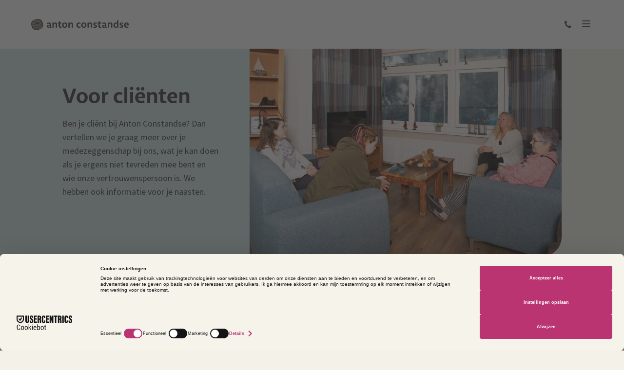

--- FILE ---
content_type: text/html; charset=UTF-8
request_url: https://antonconstandse.nl/voor-clienten/
body_size: 13596
content:
<!doctype html>
<html lang="nl-NL">
<head>

    
    <!--
    ███████╗███████╗██████╗ ████████╗███████╗███╗   ███╗██████╗ ███████╗██████╗
    ██╔════╝██╔════╝██╔══██╗╚══██╔══╝██╔════╝████╗ ████║██╔══██╗██╔════╝██╔══██╗
    ███████╗█████╗  ██████╔╝   ██║   █████╗  ██╔████╔██║██████╔╝█████╗  ██████╔╝
    ╚════██║██╔══╝  ██╔═══╝    ██║   ██╔══╝  ██║╚██╔╝██║██╔══██╗██╔══╝  ██╔══██╗
    ███████║███████╗██║        ██║   ███████╗██║ ╚═╝ ██║██████╔╝███████╗██║  ██║
    ╚══════╝╚══════╝╚═╝        ╚═╝   ╚══════╝╚═╝     ╚═╝╚═════╝ ╚══════╝╚═╝  ╚═╝
    https://september.digital/
    -->

    <script src="https://web.cmp.usercentrics.eu/modules/autoblocker.js"></script>
<script id="usercentrics-cmp" src="https://web.cmp.usercentrics.eu/ui/loader.js" data-settings-id="bCqmPQsxBzb0qU" async></script>

<!-- Google Tag Manager -->
<script>(function(w,d,s,l,i){w[l]=w[l]||[];w[l].push({'gtm.start':
new Date().getTime(),event:'gtm.js'});var f=d.getElementsByTagName(s)[0],
j=d.createElement(s),dl=l!='dataLayer'?'&l='+l:'';j.async=true;j.src=
'https://www.googletagmanager.com/gtm.js?id='+i+dl;f.parentNode.insertBefore(j,f);
})(window,document,'script','dataLayer','GTM-W9QHRLNV');</script>
<!-- End Google Tag Manager -->
	<meta charset="utf-8">
	<meta http-equiv="X-UA-Compatible" content="IE=edge">
	<meta name="viewport" content="width=device-width, initial-scale=1">
	<link rel="apple-touch-icon" sizes="180x180" href="https://antonconstandse.nl/app/themes/anton/dist/images/favicon/apple-touch-icon.png">
	<link rel="icon" type="image/png" sizes="32x32" href="https://antonconstandse.nl/app/themes/anton/dist/images/favicon/favicon-32x32.png">
	<link rel="icon" type="image/png" sizes="16x16" href="https://antonconstandse.nl/app/themes/anton/dist/images/favicon/favicon-16x16.png">
	<link rel="manifest" href="https://antonconstandse.nl/app/themes/anton/dist/images/favicon/site.webmanifest">
	<link rel="mask-icon" href="https://antonconstandse.nl/app/themes/anton/dist/images/favicon/safari-pinned-tab.svg" color="#5bbad5">
	<meta name="msapplication-TileColor" content="#ffffff">
	<meta name="theme-color" content="#ffffff">

	<!-- Google tag (gtag.js) -->
	<script async data-cookie-consent-accepted="analytics" type="text/plain" src="https://www.googletagmanager.com/gtag/js?id=G-MTSXTT6PMS"></script>
	<script data-cookie-consent-accepted="analytics" type="text/plain" data-cookie-script>
	window.dataLayer = window.dataLayer || [];
	function gtag(){dataLayer.push(arguments);}
	gtag('js', new Date());

	gtag('config', 'G-MTSXTT6PMS');
	</script>

    <script>
        window.initMap = function(){
            setTimeout(function(){
                window.initMap();
            }, 100);
        };
    </script>

	<script data-cookie-consent-accepted="analytics" type="text/plain" src="https://maps.googleapis.com/maps/api/js?key=AIzaSyB3kjoDBCuzwME4fBbfaBecr106Umxw2yY&callback=window.initMap" async defer></script>

	<meta name='robots' content='index, follow, max-image-preview:large, max-snippet:-1, max-video-preview:-1' />

	<title>Voor cliënten - Anton Constandse</title>
	<link rel="canonical" href="https://antonconstandse.nl/voor-clienten/" />
	<meta property="og:locale" content="nl_NL" />
	<meta property="og:type" content="article" />
	<meta property="og:title" content="Voor cliënten - Anton Constandse" />
	<meta property="og:url" content="https://antonconstandse.nl/voor-clienten/" />
	<meta property="og:site_name" content="Anton Constandse" />
	<meta property="article:modified_time" content="2025-06-26T08:33:29+00:00" />
	<meta name="twitter:card" content="summary_large_image" />
	<meta name="twitter:label1" content="Geschatte leestijd" />
	<meta name="twitter:data1" content="2 minuten" />
	<script type="application/ld+json" class="yoast-schema-graph">{"@context":"https://schema.org","@graph":[{"@type":"WebPage","@id":"https://antonconstandse.nl/voor-clienten/","url":"https://antonconstandse.nl/voor-clienten/","name":"Voor cliënten - Anton Constandse","isPartOf":{"@id":"https://antonconstandse.nl/#website"},"datePublished":"2022-11-30T13:14:50+00:00","dateModified":"2025-06-26T08:33:29+00:00","breadcrumb":{"@id":"https://antonconstandse.nl/voor-clienten/#breadcrumb"},"inLanguage":"nl-NL","potentialAction":[{"@type":"ReadAction","target":["https://antonconstandse.nl/voor-clienten/"]}]},{"@type":"BreadcrumbList","@id":"https://antonconstandse.nl/voor-clienten/#breadcrumb","itemListElement":[{"@type":"ListItem","position":1,"name":"Home","item":"https://antonconstandse.nl/"},{"@type":"ListItem","position":2,"name":"Voor cliënten"}]},{"@type":"WebSite","@id":"https://antonconstandse.nl/#website","url":"https://antonconstandse.nl/","name":"Anton Constandse","description":"","publisher":{"@id":"https://antonconstandse.nl/#organization"},"inLanguage":"nl-NL"},{"@type":"Organization","@id":"https://antonconstandse.nl/#organization","name":"Stichting Anton Constandse","url":"https://antonconstandse.nl/","logo":{"@type":"ImageObject","inLanguage":"nl-NL","@id":"https://antonconstandse.nl/#/schema/logo/image/","url":"https://antonconstandse.nl/app/uploads/2017/03/logo.png","contentUrl":"https://antonconstandse.nl/app/uploads/2017/03/logo.png","width":455,"height":94,"caption":"Stichting Anton Constandse"},"image":{"@id":"https://antonconstandse.nl/#/schema/logo/image/"}}]}</script>


<style id='wp-img-auto-sizes-contain-inline-css' type='text/css'>
img:is([sizes=auto i],[sizes^="auto," i]){contain-intrinsic-size:3000px 1500px}
/*# sourceURL=wp-img-auto-sizes-contain-inline-css */
</style>
<style id='classic-theme-styles-inline-css' type='text/css'>
/*! This file is auto-generated */
.wp-block-button__link{color:#fff;background-color:#32373c;border-radius:9999px;box-shadow:none;text-decoration:none;padding:calc(.667em + 2px) calc(1.333em + 2px);font-size:1.125em}.wp-block-file__button{background:#32373c;color:#fff;text-decoration:none}
/*# sourceURL=/wp-includes/css/classic-themes.min.css */
</style>
<link rel="stylesheet" href="https://antonconstandse.nl/app/themes/anton/dist/css/main.css?id=976d061da69d1b0f18dc6a0e33fab61c">    </head>

<body class="wp-singular page page-id-4915 page-parent wp-theme-anton voor-clienten">

<!-- Google Tag Manager (noscript) -->
<noscript><iframe src="https://www.googletagmanager.com/ns.html?id=GTM-W9QHRLNV"
height="0" width="0" style="display:none;visibility:hidden"></iframe></noscript>
<!-- End Google Tag Manager (noscript) -->

<header class="site-header">
	<a class="skip-link" href="#main-content">
		Ga naar hoofdinhoud	</a>
	<div class="gridcontainer">
		<div class="site-header__container">
			<div class="site-header__logo">
				<a href="https://antonconstandse.nl" class="main_logo">
					<img src="https://antonconstandse.nl/app/themes/anton/dist/images/ac_logo.svg" alt="Anton Constandse logo, naar de homepage">
				</a>
			</div>
			<div class="site-header__menu">
				<div class="mo-menu">
					<a
						href="tel:070 321 02 14" class="contact_phone"
					>
						<span class="screen-reader-text">Bel ons op: 070 321 02 14</span>
						<svg class="icon icon-icon_phone"><use xlink:href="#icon-icon_phone"></use></svg>
					</a>
					<button
						aria-expanded="false"
						data-hamburger
						aria-label="Menu"
						class="mo-menu__hamburger"
					>
						<span></span>
						<span></span>
						<span></span>
					</button>
				</div>

				<div class="mo-prev">
					<svg class="icon icon-arrow"><use xlink:href="#icon-arrow"></use></svg>
				</div>

				<div class="site-menu__wrapper">
					<div class="navmenu" data-menu>
						<nav aria-label="hoofdmenu">
							<ul id="menu-hoofdmenu" class="menu"><li class="menu-item menu-item-has-children menu-ons-aanbod"><a href="https://antonconstandse.nl/ons-aanbod/">Ons aanbod</a>
<ul class="sub-menu">
	<li class="menu-item menu-beschermd-wonen"><a href="https://antonconstandse.nl/ons-aanbod/wonen/">Beschermd wonen</a></li>
	<li class="menu-item menu-ondersteuning-thuis"><a href="https://antonconstandse.nl/ons-aanbod/ondersteuning/">Ondersteuning thuis</a></li>
	<li class="menu-item menu-item-has-children menu-participatie"><a href="https://antonconstandse.nl/ons-aanbod/participatie/">Participatie</a>
	<ul class="sub-menu">
		<li class="menu-item menu-dagbestedingsactiviteiten"><a href="https://antonconstandse.nl/ons-aanbod/participatie/dagbestedingsactiviteiten/">Dagbestedingsactiviteiten</a></li>
		<li class="menu-item menu-begeleiding-naar-werk-ips"><a href="https://antonconstandse.nl/ons-aanbod/participatie/begeleiding-naar-werk-ips/">Begeleiding naar werk (IPS)</a></li>
	</ul>
</li>
</ul>
</li>
<li class="menu-item menu-item-has-children menu-werken-bij"><a href="https://antonconstandse.nl/werken-bij/">Werken bij</a>
<ul class="sub-menu">
	<li class="menu-item menu-werken-bij-anton-constandse"><a href="https://antonconstandse.nl/werken-bij/werken-bij-anton-constandse/">Werken bij Anton Constandse</a></li>
	<li class="menu-item menu-vacatures"><a href="https://antonconstandse.nl/werken-bij/vacatures/">Vacatures</a></li>
	<li class="menu-item menu-stage-lopen"><a href="https://antonconstandse.nl/werken-bij/stage-lopen/">Stage lopen</a></li>
	<li class="menu-item menu-vrijwilligers"><a href="https://antonconstandse.nl/werken-bij/word-vrijwilliger/">Vrijwilligers</a></li>
	<li class="menu-item menu-van-zzp-naar-loondienst"><a href="https://antonconstandse.nl/zzp-naar-loondienst/">Van zzp naar loondienst</a></li>
</ul>
</li>
<li class="active menu-item menu-item-has-children menu-voor-clienten"><a href="https://antonconstandse.nl/voor-clienten/" aria-current="page">Voor cliënten</a>
<ul class="sub-menu">
	<li class="menu-item menu-inspraak"><a href="https://antonconstandse.nl/voor-clienten/inspraak/">Inspraak</a></li>
	<li class="menu-item menu-klacht"><a href="https://antonconstandse.nl/voor-clienten/klacht/">Klacht</a></li>
	<li class="menu-item menu-naasten"><a href="https://antonconstandse.nl/voor-clienten/naasten/">Naasten</a></li>
	<li class="menu-item menu-clientvertrouwenspersoon"><a href="https://antonconstandse.nl/voor-clienten/clientvertrouwenspersoon/">Cliëntvertrouwenspersoon</a></li>
	<li class="menu-item menu-aanmelden"><a href="https://antonconstandse.nl/aanmelden/">Aanmelden</a></li>
</ul>
</li>
<li class="menu-item menu-item-has-children menu-over-ons"><a href="https://antonconstandse.nl/over-ons-2/">Over ons</a>
<ul class="sub-menu">
	<li class="menu-item menu-over-anton-constandse"><a href="https://antonconstandse.nl/over-ons-2/over-anton-constandse/">Over Anton Constandse</a></li>
	<li class="menu-item menu-kwaliteit"><a href="https://antonconstandse.nl/over-ons-2/kwaliteit/">Kwaliteit</a></li>
	<li class="menu-item menu-bestuur-en-toezicht"><a href="https://antonconstandse.nl/over-ons-2/bestuur-toezicht/">Bestuur en toezicht</a></li>
	<li class="menu-item menu-ondernemingsraad"><a href="https://antonconstandse.nl/over-ons-2/ondernemingsraad/">Ondernemingsraad</a></li>
	<li class="menu-item menu-publicaties"><a href="https://antonconstandse.nl/over-ons-2/publicaties/">Publicaties</a></li>
</ul>
</li>
<li class="menu-item menu-locaties"><a href="https://antonconstandse.nl/locaties/">Locaties</a></li>
<li class="menu-item menu-nieuws"><a href="https://antonconstandse.nl/nieuwsoverzicht/">Nieuws</a></li>
<li class="menu-item menu-contact"><a href="https://antonconstandse.nl/contact/">Contact</a></li>
</ul>						</nav>

						<div class="navmenu__secondary">
							<a href="/?s=" class="navmenu__search">
								<svg aria-hidden="true" class="icon icon-search_icon"><use xlink:href="#icon-search_icon"></use></svg>
								Zoeken
							</a>
							<div class="navmenu__register">
								<a href="https://antonconstandse.nl/aanmelden/" class="btn_orange">
									Aanmelden
								</a>
							</div>
						</div>
					</div>
				</div>
			</div>
		</div>
	</div>
</header>

<main id="main-content">


<div class="gridcontainer c-headermodule c-headermodule--has-text c-headermodule--no-images">
            <div class="c-headermodule__text">
            <h1 class="font-title c-headermodule__title">
                Voor cliënten            </h1>
                            <p class="c-headermodule__subtext">
                    Ben je cliënt bij Anton Constandse? Dan vertellen we je graag meer over je medezeggenschap bij ons, wat je kan doen als je ergens niet tevreden mee bent en wie onze vertrouwenspersoon is. We hebben ook informatie voor je naasten.                </p>
                        </div>
                <div class="c-headermodule__image">
            <img width="1024" height="683" src="https://antonconstandse.nl/app/uploads/2022/02/Fenix_004-1024x683.jpg" class="attachment-large size-large" alt="" sizes="80vw" decoding="async" fetchpriority="high" srcset="https://antonconstandse.nl/app/uploads/2022/02/Fenix_004-1024x683.jpg 1024w, https://antonconstandse.nl/app/uploads/2022/02/Fenix_004-300x200.jpg 300w, https://antonconstandse.nl/app/uploads/2022/02/Fenix_004-600x400.jpg 600w, https://antonconstandse.nl/app/uploads/2022/02/Fenix_004.jpg 1200w" />        </div>
    </div>
<div class="spacer"></div>

<nav aria-label="breadcrumbs" class="breadcrumbs">
    <div class="c-breadcrumbs">
        <ol class="c-breadcrumbs__list">
                            <li>
                    <a
                        href="https://antonconstandse.nl"                     >
                        <span>Home</span>
                    </a>
                    >                </li>
                            <li>
                    <a
                        href="https://antonconstandse.nl/voor-clienten/" class="c-breadcrumb__current"aria-current="page"                    >
                        <span>Voor cliënten</span>
                    </a>
                                    </li>
                    </ol>
    </div>
</nav>

<div class="mdl-text ">
	<div class="mdl-text__wrapper">
		<div class="mdl-text__content white-text">
			
			<h3 class="heading__subtitle">Inspraak</h3>
<p>Bij Anton Constandse mag je meedenken en meebeslissen. Want jouw mening doet ertoe. Je kunt meepraten over je eigen ondersteuningsplan, in huiskameroverleggen, tijdens cliëntervaringsmetingen en in de cliëntencommissie en cliëntenraad.</p>
<p><a href="https://antonconstandse.nl/voor-clienten/inspraak/" target="_blank" rel="noopener">Lees meer over inspraak →</a></p>
<h3 class="heading__subtitle">Cliëntvertrouwenspersoon</h3>
<p>Het kan gebeuren dat je ergens niet tevreden over bent. Als je er samen met je begeleider niet uitkomt of over durft te praten, is de cliëntvertrouwenspersoon er voor je.</p>
<p><a href="https://antonconstandse.nl/voor-clienten/clientvertrouwenspersoon/" target="_blank" rel="noopener">Lees meer over de cliëntvertrouwenspersoon →</a></p>
<h3 class="heading__subtitle">Naasten</h3>
<p>Als naaste van een cliënt van Anton Constandse kan je vragen hebben of je zorgen maken. Je kan hiermee terecht bij de begeleider. Daarnaast kan je een beroep doen op de steun van de naastenvertrouwenspersoon.</p>
<p><a href="https://antonconstandse.nl/voor-clienten/naasten/" target="_blank" rel="noopener">Lees meer over naasten →</a></p>
<h3 class="heading__subtitle">Ondersteuningsovereenkomst</h3>
<p>De ondersteuningsovereenkomst is het contract wat de cliënt met Anton Constandse aangaat zodra de begeleiding gaat starten, zowel voor beschermd wonen, participatie als ambulante ondersteuning.</p>
<p><a href="https://antonconstandse.nl/app/uploads/2025/05/Ondersteuningsovereenkomst-AC-v2.pdf">Bekijk hier een voorbeeld van de ondersteuningsovereenkomst  →</a></p>
<h3 class="heading__subtitle">Klachten</h3>
<p>Anton Constandse probeert je zo goed mogelijk te ondersteunen. Het kan gebeuren dat je ergens toch niet tevreden over bent. Dat horen we dan graag van je. Dan kunnen we er iets aan doen.</p>
<p><a href="https://antonconstandse.nl/voor-clienten/klacht/" target="_blank" rel="noopener">Lees meer over klachten →</a></p>

			
			
				
		</div>
	</div>
</div><div class="mdl-text mdl-text-block">
	<div class="mdl-text__wrapper">
		<div class="mdl-text__content mdl-text__content--centered">
			<h2>Heb je behoefte aan ondersteuning? </h2>
			<p>Anton Constandse is er voor je. <a href="https://antonconstandse.nl/aanmelden/">Bekijk hier hoe je je kan aanmelden</a>. Of neem contact met ons op als je wat wilt vragen via:</p>
<p><a href="mailto:info@stichtingantonconstandse.nl">E-mail: info@stichtingantonconstandse.nl</a><br />
<a href="tel:0703210214">Telefoon: 070 321 02 14</a></p>

			
		</div>
	</div>
</div>
	</main>
	<footer class="site-footer">

		<div class="top-footer__container">
			<div class="site-footer__phone">
								<a href="tel:0703210214">
					<svg class="icon icon-icon_phone"><use xlink:href="#icon-icon_phone"></use></svg> 070 321 02 14				</a>
			</div>
		</div>

		<div class="site-footer__container">
			
						<nav class="site-footer__menu" aria-labelledby="site-footer-ons-aanbod">
							<h2 id="site-footer-ons-aanbod">
								Ons aanbod							</h2>
															<ul>
									
										<li>
											<a href="https://antonconstandse.nl/ons-aanbod/wonen/">
												Beschermd wonen											</a>
										</li>

									
										<li>
											<a href="https://antonconstandse.nl/ons-aanbod/ondersteuning/">
												Ondersteuning thuis											</a>
										</li>

									
										<li>
											<a href="https://antonconstandse.nl/ons-aanbod/participatie/">
												Participatie											</a>
										</li>

									
										<li>
											<a href="https://antonconstandse.nl/locaties/">
												Locaties											</a>
										</li>

																	</ul>

													</nav>

						
						<nav class="site-footer__menu" aria-labelledby="site-footer-over-anton-constandse">
							<h2 id="site-footer-over-anton-constandse">
								Over Anton Constandse							</h2>
															<ul>
									
										<li>
											<a href="https://antonconstandse.nl/over-ons-2/over-anton-constandse/">
												Over Anton Constandse											</a>
										</li>

									
										<li>
											<a href="https://antonconstandse.nl/over-ons-2/kwaliteit/">
												Kwaliteit											</a>
										</li>

									
										<li>
											<a href="https://antonconstandse.nl/over-ons-2/bestuur-toezicht/">
												Bestuur en toezicht											</a>
										</li>

									
										<li>
											<a href="https://antonconstandse.nl/over-ons-2/ondernemingsraad/">
												Ondernemingsraad											</a>
										</li>

									
										<li>
											<a href="https://antonconstandse.nl/over-ons-2/publicaties/">
												Publicaties											</a>
										</li>

																	</ul>

													</nav>

						
						<nav class="site-footer__menu" aria-labelledby="site-footer-werken-bij">
							<h2 id="site-footer-werken-bij">
								Werken bij							</h2>
															<ul>
									
										<li>
											<a href="https://antonconstandse.nl/werken-bij/werken-bij-anton-constandse/">
												Werken bij Anton Constandse											</a>
										</li>

									
										<li>
											<a href="https://antonconstandse.nl/werken-bij/vacatures/">
												Vacatures											</a>
										</li>

									
										<li>
											<a href="https://antonconstandse.nl/werken-bij/stage-lopen/">
												Stage lopen											</a>
										</li>

									
										<li>
											<a href="https://antonconstandse.nl/werken-bij/word-vrijwilliger/">
												Vrijwilligers											</a>
										</li>

									
										<li>
											<a href="https://antonconstandse.nl/ervaringen/">
												Ervaringen											</a>
										</li>

																	</ul>

													</nav>

						
						<nav class="site-footer__menu" aria-labelledby="site-footer-contact">
							<h2 id="site-footer-contact">
								Contact							</h2>
															<ul>
									
										<li>
											<a href="https://antonconstandse.nl/aanmelden/">
												Aanmelden											</a>
										</li>

									
										<li>
											<a href="https://antonconstandse.nl/contact/">
												Contact											</a>
										</li>

									
										<li>
											<a href="https://antonconstandse.nl/inloggen-clientportaal/">
												Inloggen cliëntportaal											</a>
										</li>

									
										<li>
											<a href="https://antonconstandse.nl/privacyverklaring-anton-constandse/">
												Privacyverklaring											</a>
										</li>

									
										<li>
											<a href="https://antonconstandse.nl/toegankelijkheidsverklaring/">
												Toegankelijkheidsverklaring											</a>
										</li>

																	</ul>

													</nav>

								</div>
	</footer>

	<svg style="position: absolute; width: 0; height: 0; overflow: hidden;" version="1.1" xmlns="http://www.w3.org/2000/svg" xmlns:xlink="http://www.w3.org/1999/xlink">
<defs>
<symbol id="icon-arrow_circle_hover" viewBox="0 0 32 32">
<title>arrow_circle_hover</title>
<path fill="currentColor" d="M15.852 0c8.757 0 15.856 7.162 15.851 16.005 0 8.837-7.094 16.003-15.851 16.003-8.758 0-15.852-7.161-15.852-16.003s7.094-16.005 15.852-16.005zM22.237 15.643l-3.99-3.99c-0.244-0.243-0.638-0.243-0.882 0s-0.244 0.638 0 0.882l2.925 2.925h-10.655c-0.344 0-0.623 0.279-0.623 0.623s0.279 0.623 0.623 0.623h10.655l-2.925 2.926c-0.244 0.244-0.244 0.638 0 0.882 0.122 0.122 0.281 0.183 0.441 0.183s0.319-0.061 0.441-0.183l3.99-3.99c0.244-0.244 0.244-0.638 0-0.882z"></path>
</symbol>
<symbol id="icon-arrow_circle" viewBox="0 0 32 32">
<title>arrow_circle</title>
<path fill="currentColor" d="M15.852 0c8.757 0 15.856 7.162 15.851 16.005 0 8.837-7.094 16.003-15.851 16.003-8.758 0-15.852-7.161-15.852-16.003s7.094-16.005 15.852-16.005zM22.237 15.643c0.244 0.243 0.244 0.638 0 0.882l-3.99 3.99c-0.122 0.122-0.281 0.183-0.441 0.183s-0.319-0.061-0.441-0.183c-0.244-0.244-0.244-0.638 0-0.882l2.925-2.926h-10.655c-0.344 0-0.623-0.279-0.623-0.623s0.279-0.623 0.623-0.623h10.655l-2.925-2.925c-0.244-0.244-0.244-0.638 0-0.882s0.638-0.243 0.882 0l3.99 3.99zM15.852 30.984c8.205 0 14.851-6.704 14.851-14.979 0-8.269-6.646-14.979-14.851-14.979-8.201 0-14.853 6.71-14.853 14.979 0 8.275 6.652 14.979 14.853 14.979z"></path>
</symbol>
<symbol id="icon-arrow_next" viewBox="0 0 32 32">
<path fill="#f39200" style="fill: var(--color1, #f39200)" d="M0 16c0-8.837 7.163-16 16-16s16 7.163 16 16c0 8.837-7.163 16-16 16s-16-7.163-16-16z"></path>
<path fill="#fff" style="fill: var(--color2, #fff)" d="M17.933 11.483c-0.161 0-0.327 0.062-0.45 0.183-0.246 0.243-0.246 0.64 0 0.883l2.967 2.933h-10.767c-0.348 0-0.633 0.272-0.633 0.617s0.286 0.617 0.633 0.617h10.767l-2.967 2.933c-0.246 0.243-0.246 0.64 0 0.883 0.123 0.122 0.289 0.183 0.45 0.183s0.327-0.062 0.45-0.183l4.017-3.983c0.246-0.243 0.246-0.64 0-0.883l-4.017-4c-0.123-0.122-0.289-0.183-0.45-0.183z"></path>
</symbol>
<symbol id="icon-arrow_down" viewBox="0 0 23 32">
<title>arrow_down</title>
<path d="M12.703 30.615l8.769-8.769c0.535-0.535 0.535-1.403 0-1.937s-1.402-0.535-1.937 0l-6.43 6.429v-23.418c0-0.757-0.613-1.37-1.37-1.37s-1.37 0.613-1.37 1.37v23.418l-6.43-6.429c-0.535-0.535-1.402-0.535-1.937 0-0.268 0.268-0.401 0.618-0.401 0.969s0.134 0.702 0.401 0.969l8.769 8.769c0.535 0.535 1.402 0.535 1.937 0z"></path>
</symbol>
<symbol id="icon-arrow" viewBox="0 0 45 32">
<title>arrow</title>
<path d="M42.417 13.383l-12.797-12.797c-0.781-0.781-2.047-0.781-2.828 0s-0.781 2.046 0 2.828l9.383 9.383h-34.176c-1.104 0-2 0.895-2 1.999s0.895 2 2 2h34.176l-9.383 9.384c-0.781 0.781-0.781 2.046 0 2.828 0.39 0.39 0.902 0.586 1.414 0.586s1.024-0.195 1.414-0.586l12.797-12.797c0.781-0.781 0.781-2.046 0-2.828z"></path>
</symbol>
<symbol id="icon-icon_check_input" viewBox="0 0 40 32">
<title>icon_check_input</title>
<path fill="#0db14b" style="fill: var(--color2, #0db14b)" d="M0.454 16.77c-0.305-0.305-0.454-0.768-0.454-1.073s0.149-0.758 0.454-1.063l2.136-2.136c0.612-0.612 1.526-0.612 2.136 0l0.151 0.156 8.389 8.991c0.305 0.307 0.758 0.307 1.065 0l20.425-21.193h0.156c0.612-0.602 1.526-0.602 2.136 0l2.131 2.136c0.61 0.612 0.61 1.526 0 2.136l-24.387 25.311c-0.305 0.305-0.612 0.454-1.073 0.454-0.454 0-0.758-0.149-1.063-0.454l-11.897-12.812-0.305-0.454z"></path>
</symbol>
<symbol id="icon-icon_check" viewBox="0 0 44 32">
<title>icon_check</title>
<path style="fill: var(--color1, #fff)" d="M0.47 17.366c-0.316-0.316-0.47-0.795-0.47-1.111s0.154-0.785 0.47-1.101l2.212-2.212c0.633-0.633 1.581-0.633 2.212 0l0.156 0.162 8.687 9.311c0.316 0.318 0.785 0.318 1.103 0l21.151-21.946h0.162c0.633-0.624 1.581-0.624 2.212 0l2.206 2.212c0.632 0.633 0.632 1.581 0 2.212l-25.254 26.211c-0.316 0.316-0.633 0.47-1.111 0.47-0.47 0-0.785-0.154-1.101-0.47l-12.32-13.267-0.316-0.47z"></path>
</symbol>
<symbol id="icon-icon_download_hover" viewBox="0 0 32 32">
<title>icon_download_hover</title>
<path d="M15.573 31.147c-8.601 0-15.573-6.972-15.573-15.573s6.972-15.573 15.573-15.573c8.601 0 15.573 6.972 15.573 15.573s-6.972 15.573-15.573 15.573zM16.228 19.508l4.727-4.727c0.288-0.289 0.288-0.756 0-1.044s-0.756-0.289-1.044 0l-3.466 3.466v-9.424c0-0.408-0.331-0.739-0.739-0.739s-0.739 0.331-0.739 0.739v9.424l-3.466-3.466c-0.289-0.289-0.756-0.289-1.044 0-0.144 0.144-0.216 0.333-0.216 0.522s0.072 0.378 0.216 0.522l4.727 4.727c0.289 0.288 0.756 0.288 1.044 0zM9.173 21.547c0 0.343 0.284 0.64 0.635 0.64h11.53c0.343 0 0.635-0.287 0.635-0.64 0-0.343-0.284-0.64-0.635-0.64h-11.53c-0.343 0-0.635 0.287-0.635 0.64z"></path>
</symbol>
<symbol id="icon-icon_download" viewBox="0 0 32 32">
<title>icon_download</title>
<path d="M15.573 31.147c-8.601 0-15.573-6.972-15.573-15.573s6.972-15.573 15.573-15.573c8.601 0 15.573 6.972 15.573 15.573s-6.972 15.573-15.573 15.573zM16.228 19.508c-0.288 0.288-0.756 0.288-1.044 0l-4.727-4.727c-0.144-0.144-0.216-0.333-0.216-0.522s0.072-0.378 0.216-0.522c0.289-0.289 0.756-0.289 1.044 0l3.466 3.466v-9.424c0-0.408 0.331-0.739 0.739-0.739s0.739 0.331 0.739 0.739v9.424l3.466-3.466c0.289-0.289 0.756-0.289 1.044 0s0.288 0.756 0 1.044l-4.727 4.727zM15.573 29.867c7.894 0 14.293-6.399 14.293-14.293s-6.399-14.293-14.293-14.293c-7.894 0-14.293 6.399-14.293 14.293s6.399 14.293 14.293 14.293zM9.173 21.547c0-0.353 0.291-0.64 0.635-0.64h11.53c0.351 0 0.635 0.297 0.635 0.64 0 0.353-0.291 0.64-0.635 0.64h-11.53c-0.351 0-0.635-0.297-0.635-0.64z"></path>
</symbol>
<symbol id="icon-icon_home" viewBox="0 0 32 32">
<title>icon_home</title>
<path d="M30.127 14.861c0.553-0.609 0.501-1.542-0.119-2.084l-13.634-11.93c-0.62-0.542-1.611-0.53-2.22 0.023l-13.68 12.545c-0.606 0.553-0.638 1.486-0.067 2.077l0.342 0.357c0.57 0.594 1.49 0.663 2.054 0.159l1.023-0.916v13.405c0 0.823 0.667 1.489 1.49 1.489h5.331c0.823 0 1.49-0.666 1.49-1.489v-9.38h6.801v9.38c-0.011 0.823 0.577 1.486 1.4 1.486h5.65c0.823 0 1.49-0.663 1.49-1.486v-13.217c0 0 0.281 0.246 0.632 0.553 0.347 0.304 1.078 0.061 1.631-0.547l0.385-0.426z"></path>
</symbol>
<symbol id="icon-icon_location_small" viewBox="0 0 28 32">
<title>icon_location_small</title>
<path style="fill: var(--color5, #535353)" d="M13.327 19.547c3.435 0 6.219-2.785 6.219-6.219s-2.785-6.219-6.219-6.219c-3.435 0-6.219 2.784-6.219 6.219s2.784 6.219 6.219 6.219zM6.3 24.654c-3.782-2.352-6.3-6.545-6.3-11.326 0-7.36 5.967-13.327 13.327-13.327s13.327 5.967 13.327 13.327c0 4.739-2.474 8.901-6.201 11.264l-7.108 7.108-7.045-7.045z"></path>
</symbol>
<symbol id="icon-icon_location" viewBox="0 0 27 32">
<title>icon_location</title>
<path d="M13.333 19.556c3.436 0 6.222-2.786 6.222-6.222s-2.786-6.222-6.222-6.222c-3.436 0-6.222 2.786-6.222 6.222s2.786 6.222 6.222 6.222zM6.303 24.665c-3.784-2.353-6.303-6.548-6.303-11.332 0-7.364 5.97-13.333 13.333-13.333s13.333 5.97 13.333 13.333c0 4.742-2.475 8.905-6.204 11.269l-7.111 7.111-7.049-7.049z"></path>
</symbol>
<symbol id="icon-icon_mail" viewBox="0 0 40 32">
<title>icon_mail</title>
<path d="M3.788 9.559c-0.911-0.616-1.77-1.465-2.577-2.544-0.808-1.080-1.212-2.082-1.212-3.007 0-1.146 0.305-2.1 0.913-2.863 0.61-0.764 1.48-1.146 2.611-1.146h32.42c0.954 0 1.781 0.344 2.478 1.035s1.047 1.521 1.047 2.489c0 1.16-0.361 2.268-1.080 3.325s-1.614 1.96-2.686 2.709c-5.522 3.833-8.958 6.218-10.308 7.158-0.146 0.103-0.459 0.327-0.937 0.672-0.476 0.346-0.872 0.624-1.188 0.837-0.317 0.214-0.698 0.451-1.146 0.717-0.448 0.263-0.87 0.462-1.266 0.594-0.397 0.132-0.764 0.198-1.102 0.198h-0.044c-0.338 0-0.705-0.066-1.102-0.198-0.396-0.132-0.818-0.33-1.266-0.594-0.449-0.265-0.83-0.503-1.146-0.717-0.316-0.213-0.712-0.491-1.189-0.837-0.476-0.345-0.789-0.569-0.936-0.672-1.336-0.939-3.259-2.279-5.771-4.020-2.51-1.74-4.015-2.785-4.514-3.138zM37.266 11.916c0.837-0.573 1.571-1.212 2.203-1.917v17.487c0 0.97-0.345 1.799-1.035 2.489s-1.521 1.035-2.489 1.035h-32.42c-0.969 0-1.799-0.344-2.49-1.035s-1.035-1.519-1.035-2.489v-17.487c0.645 0.719 1.387 1.358 2.224 1.917 5.315 3.611 8.964 6.144 10.947 7.598 0.837 0.618 1.517 1.098 2.037 1.443 0.521 0.346 1.216 0.698 2.082 1.057 0.866 0.361 1.674 0.54 2.424 0.54h0.044c0.75 0 1.556-0.179 2.424-0.54 0.866-0.359 1.56-0.711 2.080-1.057 0.521-0.344 1.201-0.825 2.038-1.443 2.496-1.806 6.152-4.339 10.968-7.598z"></path>
</symbol>
<symbol id="icon-icon_phone" viewBox="0 0 30 32">
<title>icon_phone</title>
<path d="M28.135 24.454c-0.139-0.321-0.59-0.565-1.251-1.019-0.664-0.454-3.933-2.661-4.553-2.988s-1.083-0.513-1.655 0.128c-0.576 0.641-2.167 2.044-2.651 2.458-0.482 0.415-0.905 0.415-1.569-0.040s-2.86-1.527-5.245-4.319c-1.856-2.177-2.962-4.694-3.281-5.461-0.315-0.766 0.112-1.096 0.515-1.4 0.367-0.273 0.831-0.726 1.245-1.088 0.416-0.365 0.576-0.645 0.88-1.084s0.244-0.868 0.113-1.247c-0.127-0.378-1.066-4.063-1.462-5.566-0.392-1.498-1.021-1.347-1.439-1.406-0.415-0.058-0.883-0.184-1.359-0.251s-1.273 0.002-2.026 0.618c-0.752 0.616-2.836 2.071-3.326 5.552-0.49 3.483 1.592 7.21 1.882 7.73 0.291 0.524 3.83 8.549 10.686 12.403s6.989 2.908 8.314 2.972c1.322 0.068 4.461-1.118 5.289-2.688s1.027-2.988 0.891-3.306z"></path>
</symbol>
<symbol id="icon-icon_play_hover" viewBox="0 0 32 32">
<title>icon_play_hover</title>
<path fill="currentColor" d="M15.943 5.146c5.93 0 10.737 4.85 10.733 10.837 0 5.984-4.804 10.836-10.733 10.836s-10.734-4.849-10.734-10.836 4.804-10.837 10.734-10.837zM19.483 15.557l-4.458-3.268c-0.163-0.12-0.38-0.141-0.558-0.046-0.181 0.092-0.293 0.279-0.293 0.483v6.54c0 0.204 0.112 0.39 0.293 0.486 0.077 0.039 0.161 0.056 0.245 0.056 0.108 0 0.22-0.035 0.313-0.105l4.458-3.268c0.144-0.105 0.223-0.264 0.223-0.436 0-0.177-0.083-0.335-0.223-0.441z"></path>
</symbol>
<symbol id="icon-icon_play" viewBox="0 0 32 32">
<title>icon_play</title>
<path style="fill: var(--color1, #fff)" d="M15.943 5.146c5.93 0 10.737 4.85 10.733 10.837 0 5.984-4.804 10.836-10.733 10.836s-10.734-4.849-10.734-10.836 4.804-10.837 10.734-10.837zM19.483 15.557c0.14 0.105 0.223 0.264 0.223 0.441 0 0.172-0.079 0.331-0.223 0.436l-4.458 3.268c-0.094 0.070-0.205 0.105-0.313 0.105-0.084 0-0.168-0.017-0.245-0.056-0.181-0.096-0.293-0.282-0.293-0.486v-6.54c0-0.205 0.112-0.391 0.293-0.483 0.178-0.095 0.395-0.074 0.558 0.046l4.458 3.268zM15.944 26.127c5.556 0 10.056-4.54 10.056-10.143 0-5.599-4.5-10.143-10.056-10.143-5.553 0-10.057 4.544-10.057 10.143 0 5.603 4.504 10.143 10.057 10.143z"></path>
</symbol>
<symbol id="icon-icon_print" viewBox="0 0 36 32">
<title>icon_print</title>
<path d="M29.233 9.327c2.921 0 5.154 2.088 5.154 4.819v9.648h-6.875v6.428h-20.636v-6.428h-6.875v-9.648c0-2.731 2.233-4.819 5.154-4.819h24.079zM10.318 27.013h13.75v-8.038h-13.75v8.038zM29.233 15.756c1.023 0 1.711-0.643 1.711-1.61 0-0.957-0.688-1.6-1.711-1.6-1.034 0-1.721 0.643-1.721 1.6 0 0.967 0.688 1.61 1.721 1.61zM6.875 7.718h20.636v-6.428h-20.636v6.428z"></path>
</symbol>
<symbol id="icon-search_icon" viewBox="0 0 32 32">
<path stroke-linejoin="miter" stroke-linecap="butt" stroke-miterlimit="4" stroke-width="1.7778" d="M29.874 28.203l-6.837-6.839c1.688-2.050 2.712-4.703 2.712-7.595 0-6.62-5.364-11.986-11.982-11.991h-0c-0.001 0-0.002 0-0.004 0-6.621 0-11.988 5.367-11.988 11.988s5.367 11.988 11.988 11.988c2.892 0 5.545-1.024 7.615-2.729l-0.021 0.016 6.839 6.834c0.214 0.215 0.511 0.349 0.839 0.349 0.654 0 1.184-0.53 1.184-1.184 0-0.326-0.132-0.621-0.345-0.836l0 0zM13.765 23.367c-5.302-0.004-9.6-4.3-9.607-9.601v-0.001c0.006-5.303 4.304-9.601 9.607-9.607h0.001c5.302 0.009 9.598 4.305 9.607 9.606v0.001c-0.010 5.3-4.306 9.594-9.607 9.6h-0.001z"></path>
</symbol>
<symbol id="icon-externlink" viewBox="0 0 32 32">
<title>externlink</title>
<path d="M29.174 2.006h-16.452c-1.004 0-1.818 0.814-1.818 1.818s0.813 1.817 1.818 1.818l12.063 0-21.969 21.969c-0.71 0.71-0.71 1.861 0 2.571s1.861 0.71 2.571 0l21.969-21.969 0 12.064c0 1.004 0.813 1.817 1.818 1.818 0.502 0 0.956-0.203 1.285-0.532s0.533-0.784 0.532-1.285v-16.452c-0-1.004-0.813-1.818-1.818-1.818z"></path>
</symbol>
<symbol id="icon-linkedin" viewBox="0 0 32 32">
<title>linkedin</title>
<path d="M32 18.517v11.6h-6.782v-10.823c0-2.719-0.981-4.575-3.436-4.575-1.874 0-2.989 1.251-3.48 2.46-0.179 0.432-0.225 1.034-0.225 1.64v11.298h-6.784c0 0 0.091-18.331 0-20.231h6.783v2.868c-0.014 0.021-0.032 0.045-0.045 0.065h0.045v-0.065c0.901-1.377 2.511-3.343 6.113-3.343 4.463-0 7.809 2.891 7.809 9.106zM3.788 0c-2.29 0-3.788 1.626-3.788 3.763 0 2.091 1.454 3.766 3.699 3.766h0.045c2.334 0 3.786-1.675 3.786-3.766-0.044-2.138-1.452-3.763-3.742-3.763zM0 30.118h7.529v-20.706h-7.529v20.706z"></path>
</symbol>

<symbol id="icon-twitter" viewBox="0 0 40 32">
<title>twitter</title>
<path d="M40 3.786c-1.472 0.643-3.052 1.078-4.712 1.273 1.695-0.999 2.992-2.585 3.607-4.468-1.59 0.925-3.344 1.598-5.214 1.962-1.497-1.573-3.627-2.553-5.989-2.553-4.531 0-8.206 3.619-8.206 8.079 0 0.633 0.072 1.25 0.212 1.841-6.819-0.337-12.865-3.555-16.912-8.444-0.708 1.192-1.11 2.58-1.11 4.062 0 2.804 1.45 5.278 3.65 6.725-1.345-0.044-2.61-0.409-3.717-1.014v0.101c0 3.914 2.829 7.181 6.581 7.924-0.687 0.182-1.412 0.283-2.162 0.283-0.53 0-1.042-0.052-1.545-0.15 1.045 3.213 4.074 5.549 7.663 5.613-2.807 2.166-6.346 3.454-10.191 3.454-0.662 0-1.315-0.039-1.957-0.111 3.632 2.297 7.943 3.636 12.578 3.636 15.094 0 23.346-12.314 23.346-22.993l-0.027-1.046c1.612-1.132 3.007-2.555 4.104-4.175z"></path>
</symbol>

<symbol id="icon-x" viewBox="0 0 32 32">
	<title>X</title>
	<path d="M0.078 0l12.355 17.65-12.433 14.35h2.798l10.885-12.564 8.794 12.564h9.522l-13.050-18.642 11.572-13.358h-2.798l-10.024 11.571-8.1-11.571h-9.522zM4.193 2.202h4.374l19.317 27.596h-4.374l-19.317-27.596z"></path>
</symbol>


<symbol id="icon-close" viewBox="0 0 32 32">
<path fill="currentColor" d="M3.415 1.129l27.456 27.456c0.624 0.624 0.624 1.635 0 2.259l-0.027 0.027c-0.624 0.624-1.635 0.624-2.259 0l-27.456-27.456c-0.624-0.624-0.624-1.635 0-2.259l0.027-0.027c0.624-0.624 1.635-0.624 2.259 0z"></path>
<path fill="currentColor" d="M1.129 28.585l27.456-27.456c0.624-0.624 1.635-0.624 2.259 0l0.027 0.027c0.624 0.624 0.624 1.635 0 2.259l-27.456 27.456c-0.624 0.624-1.635 0.624-2.259 0l-0.027-0.027c-0.624-0.624-0.624-1.635 0-2.259z"></path>
</symbol>
<symbol id="icon-playbtn" viewBox="0 0 32 32">
<path fill="#f39200" style="fill: var(--color1, #f39200)" d="M16.001 0c-8.84 0-16.001 7.16-16.001 16.001s7.16 15.999 16.001 15.999c8.839 0 15.999-7.164 15.999-15.999 0.005-8.84-7.16-16.001-15.999-16.001z"></path>
<path fill="#fff" style="fill: var(--color2, #fff)" d="M14.394 11.412c-0.88-0.496-1.594-0.090-1.594 0.908v7.361c0 0.998 0.714 1.405 1.594 0.909l6.545-3.69c0.881-0.497 0.881-1.301 0-1.798l-6.545-3.69z"></path>
</symbol>
<symbol id="icon-ac_button_next" viewBox="0 0 32 32">
<path fill="#d93473" style="fill: var(--color1, #d93473)" d="M16.001 0c-8.84 0-16.001 7.16-16.001 16.001s7.16 15.999 16.001 15.999c8.839 0 15.999-7.164 15.999-15.999 0.005-8.84-7.16-16.001-15.999-16.001z"></path>
<path fill="#fff" style="fill: var(--color2, #fff)" d="M22.445 15.639l-4.027-3.989c-0.246-0.243-0.644-0.243-0.89 0s-0.246 0.638 0 0.881l2.953 2.925h-10.755c-0.348 0-0.629 0.279-0.629 0.623s0.282 0.623 0.629 0.623h10.755l-2.953 2.925c-0.246 0.243-0.246 0.638 0 0.881 0.123 0.122 0.284 0.183 0.445 0.183s0.322-0.061 0.445-0.183l4.027-3.989c0.246-0.244 0.246-0.638 0-0.881z"></path>
</symbol>
<symbol id="icon-ac_button_back" viewBox="0 0 32 32">
<path fill="#d93473" style="fill: var(--color1, #d93473)" d="M15.999 0c-8.839 0-16.005 7.16-15.999 16.001 0 8.835 7.16 15.999 15.999 15.999 8.84 0 16.001-7.159 16.001-15.999s-7.16-16.001-16.001-16.001zM15.999 1.025c8.277 0 14.992 6.709 14.992 14.976 0 8.273-6.714 14.976-14.992 14.976-8.282 0-14.99-6.703-14.99-14.976 0-8.267 6.708-14.976 14.99-14.976zM14.471 11.65c-0.246-0.243-0.644-0.243-0.89 0l-4.027 3.989c-0.246 0.243-0.246 0.638 0 0.881l4.027 3.989c0.123 0.122 0.284 0.183 0.445 0.183s0.322-0.061 0.445-0.183c0.246-0.244 0.246-0.638 0-0.881l-2.953-2.925h10.755c0.348 0 0.629-0.279 0.629-0.623s-0.282-0.623-0.629-0.623h-10.755l2.953-2.925c0.246-0.243 0.246-0.638 0-0.881z"></path>
</symbol>
<symbol id="icon-area-of-interest" viewBox="0 0 32 32">
<path fill="#d93473" style="fill: var(--color1, #d93473)" d="M30.245 1.76c-0.181-0.179-0.429-0.29-0.704-0.29-0.007 0-0.014 0-0.021 0l0.001-0-12.743 0.261c-0.266 0.007-0.505 0.117-0.679 0.292l-14.338 14.338c-0.179 0.18-0.29 0.428-0.29 0.701s0.111 0.522 0.29 0.701l12.48 12.482c0.18 0.179 0.428 0.29 0.701 0.29s0.522-0.111 0.701-0.29l14.338-14.34c0.175-0.174 0.285-0.413 0.292-0.678l0-0.001 0.261-12.743c0-0.006 0-0.013 0-0.020 0-0.275-0.111-0.523-0.29-0.704l0 0zM28.296 14.786l-13.353 13.355-11.079-11.079 13.355-13.353 11.31-0.233-0.231 11.31z"></path>
<path fill="#d93473" style="fill: var(--color1, #d93473)" d="M22.955 7.201c1.1 0.153 1.937 1.087 1.937 2.217 0 1.235-1.001 2.237-2.237 2.237-0.146 0-0.289-0.014-0.427-0.041l0.014 0.002c-1.045-0.202-1.824-1.109-1.824-2.198 0-1.235 1.001-2.237 2.237-2.237 0.106 0 0.21 0.007 0.312 0.022l-0.012-0.001z"></path>
</symbol>
<symbol id="icon-number-of-hours" viewBox="0 0 32 32">
<path fill="none" stroke="#d93473" style="stroke: var(--color1, #d93473)" stroke-linejoin="miter" stroke-linecap="butt" stroke-miterlimit="4" stroke-width="1.7778" d="M16.003 0.889c8.347 0 15.113 6.767 15.113 15.114s-6.767 15.113-15.114 15.113c-8.347 0-15.114-6.767-15.114-15.114s6.767-15.114 15.114-15.114z"></path>
<path fill="none" stroke="#d93473" style="stroke: var(--color1, #d93473)" stroke-linejoin="miter" stroke-linecap="round" stroke-miterlimit="4" stroke-width="1.7778" d="M16.003 8.56v9.607l5.893 3.010"></path>
</symbol>
<symbol id="icon-salary" viewBox="0 0 30 32">
<path fill="none" stroke="#d93473" style="stroke: var(--color1, #d93473)" stroke-linejoin="miter" stroke-linecap="butt" stroke-miterlimit="4" stroke-width="1.6842" d="M15.16 1.559c7.91 0 14.322 6.412 14.322 14.322s-6.412 14.322-14.322 14.322c-7.91 0-14.322-6.412-14.322-14.322s6.412-14.322 14.322-14.322z"></path>
<path fill="#d93473" style="fill: var(--color1, #d93473)" d="M16.402 21.654c-2.169 0-3.796-1.434-4.285-4.024h-1.137v-1.1l0.998-0.071c-0.017-0.175-0.017-0.35-0.017-0.543 0-0.175 0-0.349 0.017-0.524h-0.998v-1.104l1.137-0.088c0.505-2.586 2.167-4.091 4.268-4.091 1.294 0 2.273 0.612 2.832 1.486l-1.067 0.927c-0.455-0.559-0.962-0.839-1.661-0.839-1.225 0-2.047 0.927-2.362 2.519h4.094v1.19h-4.217c-0.017 0.14-0.017 0.297-0.017 0.455 0 0.209 0 0.401 0.017 0.595h3.515v1.19h-3.356c0.332 1.555 1.137 2.448 2.325 2.448 0.772 0 1.314-0.35 1.769-1.033l1.083 0.753c-0.595 1.136-1.609 1.853-2.939 1.853z"></path>
</symbol>
<symbol id="icon-branch" viewBox="0 0 25 32">
<path fill="#d93473" style="fill: var(--color1, #d93473)" d="M12.446 0.498c3.275 0 6.406 1.353 8.711 3.752 2.224 2.332 3.592 5.497 3.592 8.981 0 0.012-0 0.024-0 0.036v-0.002l-0.009 0.466c-0.181 4.779-3.129 9.102-5.928 12.18-1.621 1.767-3.367 3.363-5.243 4.797l-0.097 0.071c-0.097 0.075-0.253 0.19-0.411 0.303l-0.069 0.047-0.028 0.018-0.005 0.009h-0.004l-0.509 0.356-0.507-0.352 0.507-0.736-0.509 0.733v-0.004l-0.011-0.005-0.027-0.020c-0.196-0.136-0.351-0.251-0.504-0.37l0.026 0.019c-1.973-1.505-3.718-3.102-5.313-4.839l-0.027-0.029c-2.8-3.078-5.748-7.399-5.93-12.18l-0.007-0.464c0-3.375 1.287-6.62 3.592-9.017 2.196-2.303 5.284-3.738 8.707-3.75h0.002zM12.446 2.276c-2.923 0.012-5.557 1.239-7.425 3.202l-0.004 0.004c-1.915 2.012-3.094 4.742-3.094 7.746 0 0.013 0 0.027 0 0.040v-0.002l0.005 0.4c0.16 4.129 2.742 8.049 5.469 11.045 1.534 1.672 3.184 3.183 4.957 4.543l0.091 0.067c1.864-1.427 3.515-2.939 5.024-4.583l0.025-0.028c2.815-3.094 5.473-7.169 5.475-11.445l-0.012-0.548c-0.13-2.819-1.28-5.346-3.087-7.241l0.004 0.005c-1.872-1.968-4.506-3.196-7.427-3.208h-0.002zM12.446 8.416c2.626 0 4.694 2.205 4.694 4.851 0 2.644-2.068 4.851-4.694 4.852-2.624 0-4.694-2.208-4.694-4.854 0-2.642 2.070-4.847 4.694-4.849zM12.446 10.194c-1.575 0-2.916 1.342-2.916 3.072s1.341 3.072 2.916 3.072c1.577 0 2.916-1.342 2.916-3.072s-1.339-3.071-2.916-3.072z"></path>
</symbol>
<symbol id="icon-job-level" viewBox="0 0 50 32">
<path fill="#d93473" style="fill: var(--color1, #d93473)" d="M23.248 0.918c0.072-0.014 0.156-0.023 0.241-0.023 0.172 0 0.336 0.034 0.486 0.094l-0.009-0.003 22.029 8.841c0.38 0.228 0.631 0.638 0.631 1.106 0 0.047-0.002 0.093-0.007 0.139l0.001-0.006v3.704c0.069 0.023 0.142 0.050 0.21 0.078l0.27 0.123c1.308 0.663 2.147 2.012 2.147 3.498l-0.021 0.398c-0.069 0.681-0.318 1.312-0.69 1.845l1.392 7.871 0.021 0.283c-0.009 0.197-0.061 0.38-0.147 0.542l0.003-0.007-0.155 0.235c-0.237 0.281-0.589 0.458-0.983 0.46h-6.653c-0.294-0.001-0.564-0.101-0.78-0.267l0.003 0.002-0.203-0.194c-0.186-0.221-0.299-0.509-0.299-0.824 0-0.081 0.007-0.16 0.022-0.236l-0.001 0.008 1.385-7.853c-0.103-0.143-0.203-0.306-0.291-0.476l-0.010-0.022-0.123-0.267c-0.188-0.443-0.298-0.958-0.298-1.498 0-1.705 1.089-3.155 2.609-3.694l0.027-0.008v-1.934l-6.596 2.645v10.306c0 0.439-0.224 0.846-0.592 1.084l-0.002 0.002c-4.408 2.807-8.909 4.241-13.374 4.243-4.291 0-8.61-1.328-12.848-3.921v0.016l-0.528-0.341c-0.358-0.232-0.592-0.629-0.594-1.081v-10.311l-8.36-3.349c-0.473-0.197-0.8-0.655-0.8-1.19s0.327-0.993 0.792-1.187l0.008-0.003 21.856-8.756 0.235-0.069zM23.966 20.876l-0.005 0.005c-0.141 0.056-0.304 0.088-0.474 0.088s-0.334-0.032-0.483-0.091l0.009 0.003-0.005-0.002-10.921-4.376v8.562c3.85 2.336 7.633 3.498 11.401 3.498 3.772 0 7.553-1.161 11.401-3.498v-8.562l-10.923 4.376zM46.206 22.277c-0.13 0.033-0.291 0.062-0.455 0.081l-0.018 0.002-0.4 0.023c-0.293 0-0.581-0.037-0.86-0.101l-0.924 5.247h3.585l-0.928-5.251zM45.131 17.133c-0.407 0.063-0.749 0.3-0.952 0.632l-0.003 0.006-0.089 0.181c-0.064 0.152-0.102 0.329-0.102 0.514 0 0.371 0.15 0.707 0.392 0.951l-0-0 0.153 0.135c0.221 0.164 0.499 0.263 0.8 0.263 0.186 0 0.364-0.038 0.526-0.106l-0.009 0.003 0.181-0.091c0.393-0.239 0.652-0.665 0.654-1.152v-0l-0.030-0.272c-0.13-0.619-0.671-1.078-1.319-1.079h-0l-0.201 0.014zM5.082 10.929l18.404 7.368 18.406-7.368-18.404-7.366-18.406 7.366z"></path>
</symbol>
</defs>
</svg>

    <script type="speculationrules">
{"prefetch":[{"source":"document","where":{"and":[{"href_matches":"/*"},{"not":{"href_matches":["/wp/wp-*.php","/wp/wp-admin/*","/app/uploads/*","/app/*","/app/plugins/*","/app/themes/anton/*","/*\\?(.+)"]}},{"not":{"selector_matches":"a[rel~=\"nofollow\"]"}},{"not":{"selector_matches":".no-prefetch, .no-prefetch a"}}]},"eagerness":"conservative"}]}
</script>
<script src="https://antonconstandse.nl/app/plugins/wp-sentry-integration/public/wp-sentry-browser.min.js?ver=8.10.0"></script><script type="text/javascript" id="wp-sentry-browser-js-extra">
/* <![CDATA[ */
var wp_sentry = {"environment":"production","release":"1.0","context":{"tags":{"wordpress":"6.9","language":"nl-NL"}},"dsn":"https://abf0b2c62b084d0d9af02c33485a2a03@sentry.septemberdev.nl/19"};
//# sourceURL=wp-sentry-browser-js-extra
/* ]]> */
</script>
<script src="https://antonconstandse.nl/app/plugins/wp-sentry-integration/public/wp-sentry-init.js?ver=8.10.0"></script><script src="https://antonconstandse.nl/app/plugins/wp-retina-2x/app/picturefill.min.js?ver=1605865924"></script><script src="https://antonconstandse.nl/wp/wp-includes/js/jquery/jquery.min.js?ver=3.7.1"></script><script src="https://antonconstandse.nl/wp/wp-includes/js/jquery/jquery-migrate.min.js?ver=3.4.1"></script><script src="https://antonconstandse.nl/app/themes/anton/dist/js/main.js"></script>    </body>
</html>


--- FILE ---
content_type: text/css
request_url: https://antonconstandse.nl/app/themes/anton/dist/css/main.css?id=976d061da69d1b0f18dc6a0e33fab61c
body_size: 24476
content:
.btn{background-image:none;border:1px solid transparent;border-radius:4px;cursor:pointer;display:inline-block;font-size:14px;font-weight:400;line-height:1.42857143;margin-bottom:0;padding:6px 12px;text-align:center;touch-action:manipulation;-webkit-user-select:none;-moz-user-select:none;user-select:none;vertical-align:middle;white-space:nowrap}.btn.active.focus,.btn.active:focus,.btn.focus,.btn:active.focus,.btn:active:focus,.btn:focus{outline:5px auto -webkit-focus-ring-color;outline-offset:-2px}.btn.focus,.btn:focus,.btn:hover{color:#333;text-decoration:none}.btn.active,.btn:active{background-image:none;box-shadow:inset 0 3px 5px rgba(0,0,0,.125);outline:0}.btn.disabled,.btn[disabled],fieldset[disabled] .btn{box-shadow:none;cursor:not-allowed;filter:alpha(opacity=65);opacity:.65}a.btn.disabled,fieldset[disabled] a.btn{pointer-events:none}.btn-default{background-color:#fff;border-color:#ccc;color:#333}.btn-default.focus,.btn-default:focus{background-color:#e6e6e6;border-color:#8c8c8c;color:#333}.btn-default.active,.btn-default:active,.btn-default:hover,.open>.dropdown-toggle.btn-default{background-color:#e6e6e6;border-color:#adadad;color:#333}.btn-default.active.focus,.btn-default.active:focus,.btn-default.active:hover,.btn-default:active.focus,.btn-default:active:focus,.btn-default:active:hover,.open>.dropdown-toggle.btn-default.focus,.open>.dropdown-toggle.btn-default:focus,.open>.dropdown-toggle.btn-default:hover{background-color:#d4d4d4;border-color:#8c8c8c;color:#333}.btn-default.active,.btn-default:active,.open>.dropdown-toggle.btn-default{background-image:none}.btn-default.disabled.focus,.btn-default.disabled:focus,.btn-default.disabled:hover,.btn-default[disabled].focus,.btn-default[disabled]:focus,.btn-default[disabled]:hover,fieldset[disabled] .btn-default.focus,fieldset[disabled] .btn-default:focus,fieldset[disabled] .btn-default:hover{background-color:#fff;border-color:#ccc}.btn-default .badge{background-color:#333;color:#fff}.btn-primary{background-color:#337ab7;border-color:#2e6da4;color:#fff}.btn-primary.focus,.btn-primary:focus{background-color:#286090;border-color:#122b40;color:#fff}.btn-primary.active,.btn-primary:active,.btn-primary:hover,.open>.dropdown-toggle.btn-primary{background-color:#286090;border-color:#204d74;color:#fff}.btn-primary.active.focus,.btn-primary.active:focus,.btn-primary.active:hover,.btn-primary:active.focus,.btn-primary:active:focus,.btn-primary:active:hover,.open>.dropdown-toggle.btn-primary.focus,.open>.dropdown-toggle.btn-primary:focus,.open>.dropdown-toggle.btn-primary:hover{background-color:#204d74;border-color:#122b40;color:#fff}.btn-primary.active,.btn-primary:active,.open>.dropdown-toggle.btn-primary{background-image:none}.btn-primary.disabled.focus,.btn-primary.disabled:focus,.btn-primary.disabled:hover,.btn-primary[disabled].focus,.btn-primary[disabled]:focus,.btn-primary[disabled]:hover,fieldset[disabled] .btn-primary.focus,fieldset[disabled] .btn-primary:focus,fieldset[disabled] .btn-primary:hover{background-color:#337ab7;border-color:#2e6da4}.btn-primary .badge{background-color:#fff;color:#337ab7}.btn-success{background-color:#5cb85c;border-color:#4cae4c;color:#fff}.btn-success.focus,.btn-success:focus{background-color:#449d44;border-color:#255625;color:#fff}.btn-success.active,.btn-success:active,.btn-success:hover,.open>.dropdown-toggle.btn-success{background-color:#449d44;border-color:#398439;color:#fff}.btn-success.active.focus,.btn-success.active:focus,.btn-success.active:hover,.btn-success:active.focus,.btn-success:active:focus,.btn-success:active:hover,.open>.dropdown-toggle.btn-success.focus,.open>.dropdown-toggle.btn-success:focus,.open>.dropdown-toggle.btn-success:hover{background-color:#398439;border-color:#255625;color:#fff}.btn-success.active,.btn-success:active,.open>.dropdown-toggle.btn-success{background-image:none}.btn-success.disabled.focus,.btn-success.disabled:focus,.btn-success.disabled:hover,.btn-success[disabled].focus,.btn-success[disabled]:focus,.btn-success[disabled]:hover,fieldset[disabled] .btn-success.focus,fieldset[disabled] .btn-success:focus,fieldset[disabled] .btn-success:hover{background-color:#5cb85c;border-color:#4cae4c}.btn-success .badge{background-color:#fff;color:#5cb85c}.btn-info{background-color:#5bc0de;border-color:#46b8da;color:#fff}.btn-info.focus,.btn-info:focus{background-color:#31b0d5;border-color:#1b6d85;color:#fff}.btn-info.active,.btn-info:active,.btn-info:hover,.open>.dropdown-toggle.btn-info{background-color:#31b0d5;border-color:#269abc;color:#fff}.btn-info.active.focus,.btn-info.active:focus,.btn-info.active:hover,.btn-info:active.focus,.btn-info:active:focus,.btn-info:active:hover,.open>.dropdown-toggle.btn-info.focus,.open>.dropdown-toggle.btn-info:focus,.open>.dropdown-toggle.btn-info:hover{background-color:#269abc;border-color:#1b6d85;color:#fff}.btn-info.active,.btn-info:active,.open>.dropdown-toggle.btn-info{background-image:none}.btn-info.disabled.focus,.btn-info.disabled:focus,.btn-info.disabled:hover,.btn-info[disabled].focus,.btn-info[disabled]:focus,.btn-info[disabled]:hover,fieldset[disabled] .btn-info.focus,fieldset[disabled] .btn-info:focus,fieldset[disabled] .btn-info:hover{background-color:#5bc0de;border-color:#46b8da}.btn-info .badge{background-color:#fff;color:#5bc0de}.btn-warning{background-color:#f0ad4e;border-color:#eea236;color:#fff}.btn-warning.focus,.btn-warning:focus{background-color:#ec971f;border-color:#985f0d;color:#fff}.btn-warning.active,.btn-warning:active,.btn-warning:hover,.open>.dropdown-toggle.btn-warning{background-color:#ec971f;border-color:#d58512;color:#fff}.btn-warning.active.focus,.btn-warning.active:focus,.btn-warning.active:hover,.btn-warning:active.focus,.btn-warning:active:focus,.btn-warning:active:hover,.open>.dropdown-toggle.btn-warning.focus,.open>.dropdown-toggle.btn-warning:focus,.open>.dropdown-toggle.btn-warning:hover{background-color:#d58512;border-color:#985f0d;color:#fff}.btn-warning.active,.btn-warning:active,.open>.dropdown-toggle.btn-warning{background-image:none}.btn-warning.disabled.focus,.btn-warning.disabled:focus,.btn-warning.disabled:hover,.btn-warning[disabled].focus,.btn-warning[disabled]:focus,.btn-warning[disabled]:hover,fieldset[disabled] .btn-warning.focus,fieldset[disabled] .btn-warning:focus,fieldset[disabled] .btn-warning:hover{background-color:#f0ad4e;border-color:#eea236}.btn-warning .badge{background-color:#fff;color:#f0ad4e}.btn-danger{background-color:#d9534f;border-color:#d43f3a;color:#fff}.btn-danger.focus,.btn-danger:focus{background-color:#c9302c;border-color:#761c19;color:#fff}.btn-danger.active,.btn-danger:active,.btn-danger:hover,.open>.dropdown-toggle.btn-danger{background-color:#c9302c;border-color:#ac2925;color:#fff}.btn-danger.active.focus,.btn-danger.active:focus,.btn-danger.active:hover,.btn-danger:active.focus,.btn-danger:active:focus,.btn-danger:active:hover,.open>.dropdown-toggle.btn-danger.focus,.open>.dropdown-toggle.btn-danger:focus,.open>.dropdown-toggle.btn-danger:hover{background-color:#ac2925;border-color:#761c19;color:#fff}.btn-danger.active,.btn-danger:active,.open>.dropdown-toggle.btn-danger{background-image:none}.btn-danger.disabled.focus,.btn-danger.disabled:focus,.btn-danger.disabled:hover,.btn-danger[disabled].focus,.btn-danger[disabled]:focus,.btn-danger[disabled]:hover,fieldset[disabled] .btn-danger.focus,fieldset[disabled] .btn-danger:focus,fieldset[disabled] .btn-danger:hover{background-color:#d9534f;border-color:#d43f3a}.btn-danger .badge{background-color:#fff;color:#d9534f}.btn-link{border-radius:0;color:#337ab7;font-weight:400}.btn-link,.btn-link.active,.btn-link:active,.btn-link[disabled],fieldset[disabled] .btn-link{background-color:transparent;box-shadow:none}.btn-link,.btn-link:active,.btn-link:focus,.btn-link:hover{border-color:transparent}.btn-link:focus,.btn-link:hover{background-color:transparent;color:#23527c;text-decoration:underline}.btn-link[disabled]:focus,.btn-link[disabled]:hover,fieldset[disabled] .btn-link:focus,fieldset[disabled] .btn-link:hover{color:#777;text-decoration:none}.btn-lg{border-radius:6px;font-size:18px;line-height:1.3333333;padding:10px 16px}.btn-sm{padding:5px 10px}.btn-sm,.btn-xs{border-radius:3px;font-size:12px;line-height:1.5}.btn-xs{padding:1px 5px}.btn-block{display:block;width:100%}.btn-block+.btn-block{margin-top:5px}input[type=button].btn-block,input[type=reset].btn-block,input[type=submit].btn-block{width:100%}fieldset{border:0;margin:0;min-width:0;padding:0}legend{border-bottom:1px solid #e5e5e5;color:#333;display:block;font-size:21px;line-height:inherit;margin-bottom:20px;width:100%}label{display:inline-block;font-weight:700;margin-bottom:5px;max-width:100%}input[type=search]{box-sizing:border-box}input[type=checkbox],input[type=radio]{line-height:normal;margin:4px 0 0;margin-top:1px\9}input[type=file]{display:block}input[type=range]{display:block;width:100%}select[multiple],select[size]{height:auto}input[type=checkbox]:focus,input[type=file]:focus,input[type=radio]:focus{outline:5px auto -webkit-focus-ring-color;outline-offset:-2px}output{padding-top:7px}.form-control,output{color:#555;display:block;font-size:14px;line-height:1.42857143}.form-control{background-color:#fff;background-image:none;border:1px solid #ccc;border-radius:4px;box-shadow:inset 0 1px 1px rgba(0,0,0,.075);height:34px;padding:6px 12px;transition:border-color .15s ease-in-out,box-shadow .15s ease-in-out;width:100%}.form-control:focus{border-color:#66afe9;box-shadow:inset 0 1px 1px rgba(0,0,0,.075),0 0 8px rgba(102,175,233,.6);outline:0}.form-control::-moz-placeholder{color:#999;opacity:1}.form-control:-ms-input-placeholder{color:#999}.form-control::-webkit-input-placeholder{color:#999}.form-control::-ms-expand{background-color:transparent;border:0}.form-control[disabled],.form-control[readonly],fieldset[disabled] .form-control{background-color:#eee;opacity:1}.form-control[disabled],fieldset[disabled] .form-control{cursor:not-allowed}textarea.form-control{height:auto}input[type=search]{-webkit-appearance:none}@media screen and (-webkit-min-device-pixel-ratio:0){input[type=date].form-control,input[type=datetime-local].form-control,input[type=month].form-control,input[type=time].form-control{line-height:34px}.input-group-sm input[type=date],.input-group-sm input[type=datetime-local],.input-group-sm input[type=month],.input-group-sm input[type=time],input[type=date].input-sm,input[type=datetime-local].input-sm,input[type=month].input-sm,input[type=time].input-sm{line-height:30px}.input-group-lg input[type=date],.input-group-lg input[type=datetime-local],.input-group-lg input[type=month],.input-group-lg input[type=time],input[type=date].input-lg,input[type=datetime-local].input-lg,input[type=month].input-lg,input[type=time].input-lg{line-height:46px}}.form-group{margin-bottom:15px}.checkbox,.radio{display:block;margin-bottom:10px;margin-top:10px;position:relative}.checkbox label,.radio label{cursor:pointer;font-weight:400;margin-bottom:0;min-height:20px;padding-left:20px}.checkbox input[type=checkbox],.checkbox-inline input[type=checkbox],.radio input[type=radio],.radio-inline input[type=radio]{margin-left:-20px;margin-top:4px\9;position:absolute}.checkbox+.checkbox,.radio+.radio{margin-top:-5px}.checkbox-inline,.radio-inline{cursor:pointer;display:inline-block;font-weight:400;margin-bottom:0;padding-left:20px;position:relative;vertical-align:middle}.checkbox-inline+.checkbox-inline,.radio-inline+.radio-inline{margin-left:10px;margin-top:0}.checkbox-inline.disabled,.checkbox.disabled label,.radio-inline.disabled,.radio.disabled label,fieldset[disabled] .checkbox label,fieldset[disabled] .checkbox-inline,fieldset[disabled] .radio label,fieldset[disabled] .radio-inline,fieldset[disabled] input[type=checkbox],fieldset[disabled] input[type=radio],input[type=checkbox].disabled,input[type=checkbox][disabled],input[type=radio].disabled,input[type=radio][disabled]{cursor:not-allowed}.form-control-static{margin-bottom:0;min-height:34px;padding-bottom:7px;padding-top:7px}.form-control-static.input-lg,.form-control-static.input-sm{padding-left:0;padding-right:0}.input-sm{border-radius:3px;font-size:12px;height:30px;line-height:1.5;padding:5px 10px}select.input-sm{height:30px;line-height:30px}select[multiple].input-sm,textarea.input-sm{height:auto}.form-group-sm .form-control{border-radius:3px;font-size:12px;height:30px;line-height:1.5;padding:5px 10px}.form-group-sm select.form-control{height:30px;line-height:30px}.form-group-sm select[multiple].form-control,.form-group-sm textarea.form-control{height:auto}.form-group-sm .form-control-static{font-size:12px;height:30px;line-height:1.5;min-height:32px;padding:6px 10px}.input-lg{border-radius:6px;font-size:18px;height:46px;line-height:1.3333333;padding:10px 16px}select.input-lg{height:46px;line-height:46px}select[multiple].input-lg,textarea.input-lg{height:auto}.form-group-lg .form-control{border-radius:6px;font-size:18px;height:46px;line-height:1.3333333;padding:10px 16px}.form-group-lg select.form-control{height:46px;line-height:46px}.form-group-lg select[multiple].form-control,.form-group-lg textarea.form-control{height:auto}.form-group-lg .form-control-static{font-size:18px;height:46px;line-height:1.3333333;min-height:38px;padding:11px 16px}.has-feedback{position:relative}.has-feedback .form-control{padding-right:42.5px}.form-control-feedback{display:block;height:34px;line-height:34px;pointer-events:none;position:absolute;right:0;text-align:center;top:0;width:34px;z-index:2}.form-group-lg .form-control+.form-control-feedback,.input-group-lg+.form-control-feedback,.input-lg+.form-control-feedback{height:46px;line-height:46px;width:46px}.form-group-sm .form-control+.form-control-feedback,.input-group-sm+.form-control-feedback,.input-sm+.form-control-feedback{height:30px;line-height:30px;width:30px}.has-success .checkbox,.has-success .checkbox-inline,.has-success .control-label,.has-success .help-block,.has-success .radio,.has-success .radio-inline,.has-success.checkbox label,.has-success.checkbox-inline label,.has-success.radio label,.has-success.radio-inline label{color:#3c763d}.has-success .form-control{border-color:#3c763d;box-shadow:inset 0 1px 1px rgba(0,0,0,.075)}.has-success .form-control:focus{border-color:#2b542c;box-shadow:inset 0 1px 1px rgba(0,0,0,.075),0 0 6px #67b168}.has-success .input-group-addon{background-color:#dff0d8;border-color:#3c763d;color:#3c763d}.has-success .form-control-feedback{color:#3c763d}.has-warning .checkbox,.has-warning .checkbox-inline,.has-warning .control-label,.has-warning .help-block,.has-warning .radio,.has-warning .radio-inline,.has-warning.checkbox label,.has-warning.checkbox-inline label,.has-warning.radio label,.has-warning.radio-inline label{color:#8a6d3b}.has-warning .form-control{border-color:#8a6d3b;box-shadow:inset 0 1px 1px rgba(0,0,0,.075)}.has-warning .form-control:focus{border-color:#66512c;box-shadow:inset 0 1px 1px rgba(0,0,0,.075),0 0 6px #c0a16b}.has-warning .input-group-addon{background-color:#fcf8e3;border-color:#8a6d3b;color:#8a6d3b}.has-warning .form-control-feedback{color:#8a6d3b}.has-error .checkbox,.has-error .checkbox-inline,.has-error .control-label,.has-error .help-block,.has-error .radio,.has-error .radio-inline,.has-error.checkbox label,.has-error.checkbox-inline label,.has-error.radio label,.has-error.radio-inline label{color:#a94442}.has-error .form-control{border-color:#a94442;box-shadow:inset 0 1px 1px rgba(0,0,0,.075)}.has-error .form-control:focus{border-color:#843534;box-shadow:inset 0 1px 1px rgba(0,0,0,.075),0 0 6px #ce8483}.has-error .input-group-addon{background-color:#f2dede;border-color:#a94442;color:#a94442}.has-error .form-control-feedback{color:#a94442}.has-feedback label~.form-control-feedback{top:25px}.has-feedback label.sr-only~.form-control-feedback{top:0}.help-block{color:#737373;display:block;margin-bottom:10px;margin-top:5px}@media (min-width:768px){.form-inline .form-group{display:inline-block;margin-bottom:0;vertical-align:middle}.form-inline .form-control{display:inline-block;vertical-align:middle;width:auto}.form-inline .form-control-static{display:inline-block}.form-inline .input-group{display:inline-table;vertical-align:middle}.form-inline .input-group .form-control,.form-inline .input-group .input-group-addon,.form-inline .input-group .input-group-btn{width:auto}.form-inline .input-group>.form-control{width:100%}.form-inline .control-label{margin-bottom:0;vertical-align:middle}.form-inline .checkbox,.form-inline .radio{display:inline-block;margin-bottom:0;margin-top:0;vertical-align:middle}.form-inline .checkbox label,.form-inline .radio label{padding-left:0}.form-inline .checkbox input[type=checkbox],.form-inline .radio input[type=radio]{margin-left:0;position:relative}.form-inline .has-feedback .form-control-feedback{top:0}}.form-horizontal .checkbox,.form-horizontal .checkbox-inline,.form-horizontal .radio,.form-horizontal .radio-inline{margin-bottom:0;margin-top:0;padding-top:7px}.form-horizontal .checkbox,.form-horizontal .radio{min-height:27px}.form-horizontal .form-group{margin-left:-7px;margin-right:-7px}@media (min-width:768px){.form-horizontal .control-label{margin-bottom:0;padding-top:7px;text-align:right}}.form-horizontal .has-feedback .form-control-feedback{right:7px}@media (min-width:768px){.form-horizontal .form-group-lg .control-label{font-size:18px;padding-top:11px}.form-horizontal .form-group-sm .control-label{font-size:12px;padding-top:6px}}.container{margin-left:auto;margin-right:auto;padding-left:7px;padding-right:7px}@media (min-width:768px){.container{width:709px}}@media (min-width:992px){.container{width:932px}}@media (min-width:1200px){.container{width:1227px}}.container-fluid{margin-left:auto;margin-right:auto;padding-left:7px;padding-right:7px}.row{margin-left:-7px;margin-right:-7px}.col-lg-1,.col-lg-10,.col-lg-11,.col-lg-12,.col-lg-13,.col-lg-14,.col-lg-15,.col-lg-16,.col-lg-17,.col-lg-18,.col-lg-19,.col-lg-2,.col-lg-20,.col-lg-21,.col-lg-22,.col-lg-23,.col-lg-24,.col-lg-3,.col-lg-4,.col-lg-5,.col-lg-6,.col-lg-7,.col-lg-8,.col-lg-9,.col-md-1,.col-md-10,.col-md-11,.col-md-12,.col-md-13,.col-md-14,.col-md-15,.col-md-16,.col-md-17,.col-md-18,.col-md-19,.col-md-2,.col-md-20,.col-md-21,.col-md-22,.col-md-23,.col-md-24,.col-md-3,.col-md-4,.col-md-5,.col-md-6,.col-md-7,.col-md-8,.col-md-9,.col-sm-1,.col-sm-10,.col-sm-11,.col-sm-12,.col-sm-13,.col-sm-14,.col-sm-15,.col-sm-16,.col-sm-17,.col-sm-18,.col-sm-19,.col-sm-2,.col-sm-20,.col-sm-21,.col-sm-22,.col-sm-23,.col-sm-24,.col-sm-3,.col-sm-4,.col-sm-5,.col-sm-6,.col-sm-7,.col-sm-8,.col-sm-9,.col-xs-1,.col-xs-10,.col-xs-11,.col-xs-12,.col-xs-13,.col-xs-14,.col-xs-15,.col-xs-16,.col-xs-17,.col-xs-18,.col-xs-19,.col-xs-2,.col-xs-20,.col-xs-21,.col-xs-22,.col-xs-23,.col-xs-24,.col-xs-3,.col-xs-4,.col-xs-5,.col-xs-6,.col-xs-7,.col-xs-8,.col-xs-9{min-height:1px;padding-left:7px;padding-right:7px;position:relative}.col-xs-1,.col-xs-10,.col-xs-11,.col-xs-12,.col-xs-13,.col-xs-14,.col-xs-15,.col-xs-16,.col-xs-17,.col-xs-18,.col-xs-19,.col-xs-2,.col-xs-20,.col-xs-21,.col-xs-22,.col-xs-23,.col-xs-24,.col-xs-3,.col-xs-4,.col-xs-5,.col-xs-6,.col-xs-7,.col-xs-8,.col-xs-9{float:left}.col-xs-24{width:100%}.col-xs-23{width:95.83333333%}.col-xs-22{width:91.66666667%}.col-xs-21{width:87.5%}.col-xs-20{width:83.33333333%}.col-xs-19{width:79.16666667%}.col-xs-18{width:75%}.col-xs-17{width:70.83333333%}.col-xs-16{width:66.66666667%}.col-xs-15{width:62.5%}.col-xs-14{width:58.33333333%}.col-xs-13{width:54.16666667%}.col-xs-12{width:50%}.col-xs-11{width:45.83333333%}.col-xs-10{width:41.66666667%}.col-xs-9{width:37.5%}.col-xs-8{width:33.33333333%}.col-xs-7{width:29.16666667%}.col-xs-6{width:25%}.col-xs-5{width:20.83333333%}.col-xs-4{width:16.66666667%}.col-xs-3{width:12.5%}.col-xs-2{width:8.33333333%}.col-xs-1{width:4.16666667%}.col-xs-pull-24{right:100%}.col-xs-pull-23{right:95.83333333%}.col-xs-pull-22{right:91.66666667%}.col-xs-pull-21{right:87.5%}.col-xs-pull-20{right:83.33333333%}.col-xs-pull-19{right:79.16666667%}.col-xs-pull-18{right:75%}.col-xs-pull-17{right:70.83333333%}.col-xs-pull-16{right:66.66666667%}.col-xs-pull-15{right:62.5%}.col-xs-pull-14{right:58.33333333%}.col-xs-pull-13{right:54.16666667%}.col-xs-pull-12{right:50%}.col-xs-pull-11{right:45.83333333%}.col-xs-pull-10{right:41.66666667%}.col-xs-pull-9{right:37.5%}.col-xs-pull-8{right:33.33333333%}.col-xs-pull-7{right:29.16666667%}.col-xs-pull-6{right:25%}.col-xs-pull-5{right:20.83333333%}.col-xs-pull-4{right:16.66666667%}.col-xs-pull-3{right:12.5%}.col-xs-pull-2{right:8.33333333%}.col-xs-pull-1{right:4.16666667%}.col-xs-pull-0{right:auto}.col-xs-push-24{left:100%}.col-xs-push-23{left:95.83333333%}.col-xs-push-22{left:91.66666667%}.col-xs-push-21{left:87.5%}.col-xs-push-20{left:83.33333333%}.col-xs-push-19{left:79.16666667%}.col-xs-push-18{left:75%}.col-xs-push-17{left:70.83333333%}.col-xs-push-16{left:66.66666667%}.col-xs-push-15{left:62.5%}.col-xs-push-14{left:58.33333333%}.col-xs-push-13{left:54.16666667%}.col-xs-push-12{left:50%}.col-xs-push-11{left:45.83333333%}.col-xs-push-10{left:41.66666667%}.col-xs-push-9{left:37.5%}.col-xs-push-8{left:33.33333333%}.col-xs-push-7{left:29.16666667%}.col-xs-push-6{left:25%}.col-xs-push-5{left:20.83333333%}.col-xs-push-4{left:16.66666667%}.col-xs-push-3{left:12.5%}.col-xs-push-2{left:8.33333333%}.col-xs-push-1{left:4.16666667%}.col-xs-push-0{left:auto}.col-xs-offset-24{margin-left:100%}.col-xs-offset-23{margin-left:95.83333333%}.col-xs-offset-22{margin-left:91.66666667%}.col-xs-offset-21{margin-left:87.5%}.col-xs-offset-20{margin-left:83.33333333%}.col-xs-offset-19{margin-left:79.16666667%}.col-xs-offset-18{margin-left:75%}.col-xs-offset-17{margin-left:70.83333333%}.col-xs-offset-16{margin-left:66.66666667%}.col-xs-offset-15{margin-left:62.5%}.col-xs-offset-14{margin-left:58.33333333%}.col-xs-offset-13{margin-left:54.16666667%}.col-xs-offset-12{margin-left:50%}.col-xs-offset-11{margin-left:45.83333333%}.col-xs-offset-10{margin-left:41.66666667%}.col-xs-offset-9{margin-left:37.5%}.col-xs-offset-8{margin-left:33.33333333%}.col-xs-offset-7{margin-left:29.16666667%}.col-xs-offset-6{margin-left:25%}.col-xs-offset-5{margin-left:20.83333333%}.col-xs-offset-4{margin-left:16.66666667%}.col-xs-offset-3{margin-left:12.5%}.col-xs-offset-2{margin-left:8.33333333%}.col-xs-offset-1{margin-left:4.16666667%}.col-xs-offset-0{margin-left:0}@media (min-width:768px){.col-sm-1,.col-sm-10,.col-sm-11,.col-sm-12,.col-sm-13,.col-sm-14,.col-sm-15,.col-sm-16,.col-sm-17,.col-sm-18,.col-sm-19,.col-sm-2,.col-sm-20,.col-sm-21,.col-sm-22,.col-sm-23,.col-sm-24,.col-sm-3,.col-sm-4,.col-sm-5,.col-sm-6,.col-sm-7,.col-sm-8,.col-sm-9{float:left}.col-sm-24{width:100%}.col-sm-23{width:95.83333333%}.col-sm-22{width:91.66666667%}.col-sm-21{width:87.5%}.col-sm-20{width:83.33333333%}.col-sm-19{width:79.16666667%}.col-sm-18{width:75%}.col-sm-17{width:70.83333333%}.col-sm-16{width:66.66666667%}.col-sm-15{width:62.5%}.col-sm-14{width:58.33333333%}.col-sm-13{width:54.16666667%}.col-sm-12{width:50%}.col-sm-11{width:45.83333333%}.col-sm-10{width:41.66666667%}.col-sm-9{width:37.5%}.col-sm-8{width:33.33333333%}.col-sm-7{width:29.16666667%}.col-sm-6{width:25%}.col-sm-5{width:20.83333333%}.col-sm-4{width:16.66666667%}.col-sm-3{width:12.5%}.col-sm-2{width:8.33333333%}.col-sm-1{width:4.16666667%}.col-sm-pull-24{right:100%}.col-sm-pull-23{right:95.83333333%}.col-sm-pull-22{right:91.66666667%}.col-sm-pull-21{right:87.5%}.col-sm-pull-20{right:83.33333333%}.col-sm-pull-19{right:79.16666667%}.col-sm-pull-18{right:75%}.col-sm-pull-17{right:70.83333333%}.col-sm-pull-16{right:66.66666667%}.col-sm-pull-15{right:62.5%}.col-sm-pull-14{right:58.33333333%}.col-sm-pull-13{right:54.16666667%}.col-sm-pull-12{right:50%}.col-sm-pull-11{right:45.83333333%}.col-sm-pull-10{right:41.66666667%}.col-sm-pull-9{right:37.5%}.col-sm-pull-8{right:33.33333333%}.col-sm-pull-7{right:29.16666667%}.col-sm-pull-6{right:25%}.col-sm-pull-5{right:20.83333333%}.col-sm-pull-4{right:16.66666667%}.col-sm-pull-3{right:12.5%}.col-sm-pull-2{right:8.33333333%}.col-sm-pull-1{right:4.16666667%}.col-sm-pull-0{right:auto}.col-sm-push-24{left:100%}.col-sm-push-23{left:95.83333333%}.col-sm-push-22{left:91.66666667%}.col-sm-push-21{left:87.5%}.col-sm-push-20{left:83.33333333%}.col-sm-push-19{left:79.16666667%}.col-sm-push-18{left:75%}.col-sm-push-17{left:70.83333333%}.col-sm-push-16{left:66.66666667%}.col-sm-push-15{left:62.5%}.col-sm-push-14{left:58.33333333%}.col-sm-push-13{left:54.16666667%}.col-sm-push-12{left:50%}.col-sm-push-11{left:45.83333333%}.col-sm-push-10{left:41.66666667%}.col-sm-push-9{left:37.5%}.col-sm-push-8{left:33.33333333%}.col-sm-push-7{left:29.16666667%}.col-sm-push-6{left:25%}.col-sm-push-5{left:20.83333333%}.col-sm-push-4{left:16.66666667%}.col-sm-push-3{left:12.5%}.col-sm-push-2{left:8.33333333%}.col-sm-push-1{left:4.16666667%}.col-sm-push-0{left:auto}.col-sm-offset-24{margin-left:100%}.col-sm-offset-23{margin-left:95.83333333%}.col-sm-offset-22{margin-left:91.66666667%}.col-sm-offset-21{margin-left:87.5%}.col-sm-offset-20{margin-left:83.33333333%}.col-sm-offset-19{margin-left:79.16666667%}.col-sm-offset-18{margin-left:75%}.col-sm-offset-17{margin-left:70.83333333%}.col-sm-offset-16{margin-left:66.66666667%}.col-sm-offset-15{margin-left:62.5%}.col-sm-offset-14{margin-left:58.33333333%}.col-sm-offset-13{margin-left:54.16666667%}.col-sm-offset-12{margin-left:50%}.col-sm-offset-11{margin-left:45.83333333%}.col-sm-offset-10{margin-left:41.66666667%}.col-sm-offset-9{margin-left:37.5%}.col-sm-offset-8{margin-left:33.33333333%}.col-sm-offset-7{margin-left:29.16666667%}.col-sm-offset-6{margin-left:25%}.col-sm-offset-5{margin-left:20.83333333%}.col-sm-offset-4{margin-left:16.66666667%}.col-sm-offset-3{margin-left:12.5%}.col-sm-offset-2{margin-left:8.33333333%}.col-sm-offset-1{margin-left:4.16666667%}.col-sm-offset-0{margin-left:0}}@media (min-width:992px){.col-md-1,.col-md-10,.col-md-11,.col-md-12,.col-md-13,.col-md-14,.col-md-15,.col-md-16,.col-md-17,.col-md-18,.col-md-19,.col-md-2,.col-md-20,.col-md-21,.col-md-22,.col-md-23,.col-md-24,.col-md-3,.col-md-4,.col-md-5,.col-md-6,.col-md-7,.col-md-8,.col-md-9{float:left}.col-md-24{width:100%}.col-md-23{width:95.83333333%}.col-md-22{width:91.66666667%}.col-md-21{width:87.5%}.col-md-20{width:83.33333333%}.col-md-19{width:79.16666667%}.col-md-18{width:75%}.col-md-17{width:70.83333333%}.col-md-16{width:66.66666667%}.col-md-15{width:62.5%}.col-md-14{width:58.33333333%}.col-md-13{width:54.16666667%}.col-md-12{width:50%}.col-md-11{width:45.83333333%}.col-md-10{width:41.66666667%}.col-md-9{width:37.5%}.col-md-8{width:33.33333333%}.col-md-7{width:29.16666667%}.col-md-6{width:25%}.col-md-5{width:20.83333333%}.col-md-4{width:16.66666667%}.col-md-3{width:12.5%}.col-md-2{width:8.33333333%}.col-md-1{width:4.16666667%}.col-md-pull-24{right:100%}.col-md-pull-23{right:95.83333333%}.col-md-pull-22{right:91.66666667%}.col-md-pull-21{right:87.5%}.col-md-pull-20{right:83.33333333%}.col-md-pull-19{right:79.16666667%}.col-md-pull-18{right:75%}.col-md-pull-17{right:70.83333333%}.col-md-pull-16{right:66.66666667%}.col-md-pull-15{right:62.5%}.col-md-pull-14{right:58.33333333%}.col-md-pull-13{right:54.16666667%}.col-md-pull-12{right:50%}.col-md-pull-11{right:45.83333333%}.col-md-pull-10{right:41.66666667%}.col-md-pull-9{right:37.5%}.col-md-pull-8{right:33.33333333%}.col-md-pull-7{right:29.16666667%}.col-md-pull-6{right:25%}.col-md-pull-5{right:20.83333333%}.col-md-pull-4{right:16.66666667%}.col-md-pull-3{right:12.5%}.col-md-pull-2{right:8.33333333%}.col-md-pull-1{right:4.16666667%}.col-md-pull-0{right:auto}.col-md-push-24{left:100%}.col-md-push-23{left:95.83333333%}.col-md-push-22{left:91.66666667%}.col-md-push-21{left:87.5%}.col-md-push-20{left:83.33333333%}.col-md-push-19{left:79.16666667%}.col-md-push-18{left:75%}.col-md-push-17{left:70.83333333%}.col-md-push-16{left:66.66666667%}.col-md-push-15{left:62.5%}.col-md-push-14{left:58.33333333%}.col-md-push-13{left:54.16666667%}.col-md-push-12{left:50%}.col-md-push-11{left:45.83333333%}.col-md-push-10{left:41.66666667%}.col-md-push-9{left:37.5%}.col-md-push-8{left:33.33333333%}.col-md-push-7{left:29.16666667%}.col-md-push-6{left:25%}.col-md-push-5{left:20.83333333%}.col-md-push-4{left:16.66666667%}.col-md-push-3{left:12.5%}.col-md-push-2{left:8.33333333%}.col-md-push-1{left:4.16666667%}.col-md-push-0{left:auto}.col-md-offset-24{margin-left:100%}.col-md-offset-23{margin-left:95.83333333%}.col-md-offset-22{margin-left:91.66666667%}.col-md-offset-21{margin-left:87.5%}.col-md-offset-20{margin-left:83.33333333%}.col-md-offset-19{margin-left:79.16666667%}.col-md-offset-18{margin-left:75%}.col-md-offset-17{margin-left:70.83333333%}.col-md-offset-16{margin-left:66.66666667%}.col-md-offset-15{margin-left:62.5%}.col-md-offset-14{margin-left:58.33333333%}.col-md-offset-13{margin-left:54.16666667%}.col-md-offset-12{margin-left:50%}.col-md-offset-11{margin-left:45.83333333%}.col-md-offset-10{margin-left:41.66666667%}.col-md-offset-9{margin-left:37.5%}.col-md-offset-8{margin-left:33.33333333%}.col-md-offset-7{margin-left:29.16666667%}.col-md-offset-6{margin-left:25%}.col-md-offset-5{margin-left:20.83333333%}.col-md-offset-4{margin-left:16.66666667%}.col-md-offset-3{margin-left:12.5%}.col-md-offset-2{margin-left:8.33333333%}.col-md-offset-1{margin-left:4.16666667%}.col-md-offset-0{margin-left:0}}@media (min-width:1200px){.col-lg-1,.col-lg-10,.col-lg-11,.col-lg-12,.col-lg-13,.col-lg-14,.col-lg-15,.col-lg-16,.col-lg-17,.col-lg-18,.col-lg-19,.col-lg-2,.col-lg-20,.col-lg-21,.col-lg-22,.col-lg-23,.col-lg-24,.col-lg-3,.col-lg-4,.col-lg-5,.col-lg-6,.col-lg-7,.col-lg-8,.col-lg-9{float:left}.col-lg-24{width:100%}.col-lg-23{width:95.83333333%}.col-lg-22{width:91.66666667%}.col-lg-21{width:87.5%}.col-lg-20{width:83.33333333%}.col-lg-19{width:79.16666667%}.col-lg-18{width:75%}.col-lg-17{width:70.83333333%}.col-lg-16{width:66.66666667%}.col-lg-15{width:62.5%}.col-lg-14{width:58.33333333%}.col-lg-13{width:54.16666667%}.col-lg-12{width:50%}.col-lg-11{width:45.83333333%}.col-lg-10{width:41.66666667%}.col-lg-9{width:37.5%}.col-lg-8{width:33.33333333%}.col-lg-7{width:29.16666667%}.col-lg-6{width:25%}.col-lg-5{width:20.83333333%}.col-lg-4{width:16.66666667%}.col-lg-3{width:12.5%}.col-lg-2{width:8.33333333%}.col-lg-1{width:4.16666667%}.col-lg-pull-24{right:100%}.col-lg-pull-23{right:95.83333333%}.col-lg-pull-22{right:91.66666667%}.col-lg-pull-21{right:87.5%}.col-lg-pull-20{right:83.33333333%}.col-lg-pull-19{right:79.16666667%}.col-lg-pull-18{right:75%}.col-lg-pull-17{right:70.83333333%}.col-lg-pull-16{right:66.66666667%}.col-lg-pull-15{right:62.5%}.col-lg-pull-14{right:58.33333333%}.col-lg-pull-13{right:54.16666667%}.col-lg-pull-12{right:50%}.col-lg-pull-11{right:45.83333333%}.col-lg-pull-10{right:41.66666667%}.col-lg-pull-9{right:37.5%}.col-lg-pull-8{right:33.33333333%}.col-lg-pull-7{right:29.16666667%}.col-lg-pull-6{right:25%}.col-lg-pull-5{right:20.83333333%}.col-lg-pull-4{right:16.66666667%}.col-lg-pull-3{right:12.5%}.col-lg-pull-2{right:8.33333333%}.col-lg-pull-1{right:4.16666667%}.col-lg-pull-0{right:auto}.col-lg-push-24{left:100%}.col-lg-push-23{left:95.83333333%}.col-lg-push-22{left:91.66666667%}.col-lg-push-21{left:87.5%}.col-lg-push-20{left:83.33333333%}.col-lg-push-19{left:79.16666667%}.col-lg-push-18{left:75%}.col-lg-push-17{left:70.83333333%}.col-lg-push-16{left:66.66666667%}.col-lg-push-15{left:62.5%}.col-lg-push-14{left:58.33333333%}.col-lg-push-13{left:54.16666667%}.col-lg-push-12{left:50%}.col-lg-push-11{left:45.83333333%}.col-lg-push-10{left:41.66666667%}.col-lg-push-9{left:37.5%}.col-lg-push-8{left:33.33333333%}.col-lg-push-7{left:29.16666667%}.col-lg-push-6{left:25%}.col-lg-push-5{left:20.83333333%}.col-lg-push-4{left:16.66666667%}.col-lg-push-3{left:12.5%}.col-lg-push-2{left:8.33333333%}.col-lg-push-1{left:4.16666667%}.col-lg-push-0{left:auto}.col-lg-offset-24{margin-left:100%}.col-lg-offset-23{margin-left:95.83333333%}.col-lg-offset-22{margin-left:91.66666667%}.col-lg-offset-21{margin-left:87.5%}.col-lg-offset-20{margin-left:83.33333333%}.col-lg-offset-19{margin-left:79.16666667%}.col-lg-offset-18{margin-left:75%}.col-lg-offset-17{margin-left:70.83333333%}.col-lg-offset-16{margin-left:66.66666667%}.col-lg-offset-15{margin-left:62.5%}.col-lg-offset-14{margin-left:58.33333333%}.col-lg-offset-13{margin-left:54.16666667%}.col-lg-offset-12{margin-left:50%}.col-lg-offset-11{margin-left:45.83333333%}.col-lg-offset-10{margin-left:41.66666667%}.col-lg-offset-9{margin-left:37.5%}.col-lg-offset-8{margin-left:33.33333333%}.col-lg-offset-7{margin-left:29.16666667%}.col-lg-offset-6{margin-left:25%}.col-lg-offset-5{margin-left:20.83333333%}.col-lg-offset-4{margin-left:16.66666667%}.col-lg-offset-3{margin-left:12.5%}.col-lg-offset-2{margin-left:8.33333333%}.col-lg-offset-1{margin-left:4.16666667%}.col-lg-offset-0{margin-left:0}}
/*! normalize.css v3.0.3 | MIT License | github.com/necolas/normalize.css */html{-ms-text-size-adjust:100%;-webkit-text-size-adjust:100%;font-family:sans-serif}body{margin:0}article,aside,details,figcaption,figure,footer,header,hgroup,main,menu,nav,section,summary{display:block}audio,canvas,progress,video{display:inline-block;vertical-align:baseline}audio:not([controls]){display:none;height:0}[hidden],template{display:none}a{background-color:transparent}a:active,a:hover{outline:0}abbr[title]{border-bottom:1px dotted}b,strong{font-weight:700}dfn{font-style:italic}h1{font-size:2em;margin:.67em 0}mark{background:#ff0;color:#000}small{font-size:80%}sub,sup{font-size:75%;line-height:0;position:relative;vertical-align:baseline}sup{top:-.5em}sub{bottom:-.25em}img{border:0}svg:not(:root){overflow:hidden}figure{margin:1em 40px}hr{box-sizing:content-box;height:0}pre{overflow:auto}code,kbd,pre,samp{font-family:monospace,monospace;font-size:1em}button,input,optgroup,select,textarea{color:inherit;font:inherit;margin:0}button{overflow:visible}button,select{text-transform:none}button,html input[type=button],input[type=reset],input[type=submit]{-webkit-appearance:button;cursor:pointer}button[disabled],html input[disabled]{cursor:default}button::-moz-focus-inner,input::-moz-focus-inner{border:0;padding:0}input{line-height:normal}input[type=checkbox],input[type=radio]{box-sizing:border-box;padding:0}input[type=number]::-webkit-inner-spin-button,input[type=number]::-webkit-outer-spin-button{height:auto}input[type=search]{-webkit-appearance:textfield;box-sizing:content-box}input[type=search]::-webkit-search-cancel-button,input[type=search]::-webkit-search-decoration{-webkit-appearance:none}fieldset{border:1px solid silver;margin:0 2px;padding:.35em .625em .75em}legend{border:0;padding:0}textarea{overflow:auto}optgroup{font-weight:700}table{border-collapse:collapse;border-spacing:0}td,th{padding:0}.embed-responsive{display:block;height:0;overflow:hidden;padding:0;position:relative}.embed-responsive .embed-responsive-item,.embed-responsive embed,.embed-responsive iframe,.embed-responsive object,.embed-responsive video{border:0;bottom:0;height:100%;left:0;position:absolute;top:0;width:100%}.embed-responsive-16by9{padding-bottom:56.25%}.embed-responsive-4by3{padding-bottom:75%}.visible-lg,.visible-lg-block,.visible-lg-inline,.visible-lg-inline-block,.visible-md,.visible-md-block,.visible-md-inline,.visible-md-inline-block,.visible-sm,.visible-sm-block,.visible-sm-inline,.visible-sm-inline-block,.visible-xs,.visible-xs-block,.visible-xs-inline,.visible-xs-inline-block{display:none!important}@media (max-width:767px){.visible-xs{display:block!important}table.visible-xs{display:table!important}tr.visible-xs{display:table-row!important}td.visible-xs,th.visible-xs{display:table-cell!important}.visible-xs-block{display:block!important}.visible-xs-inline{display:inline!important}.visible-xs-inline-block{display:inline-block!important}}@media (min-width:768px) and (max-width:991px){.visible-sm{display:block!important}table.visible-sm{display:table!important}tr.visible-sm{display:table-row!important}td.visible-sm,th.visible-sm{display:table-cell!important}.visible-sm-block{display:block!important}.visible-sm-inline{display:inline!important}.visible-sm-inline-block{display:inline-block!important}}@media (min-width:992px) and (max-width:1199px){.visible-md{display:block!important}table.visible-md{display:table!important}tr.visible-md{display:table-row!important}td.visible-md,th.visible-md{display:table-cell!important}.visible-md-block{display:block!important}.visible-md-inline{display:inline!important}.visible-md-inline-block{display:inline-block!important}}@media (min-width:1200px){.visible-lg{display:block!important}table.visible-lg{display:table!important}tr.visible-lg{display:table-row!important}td.visible-lg,th.visible-lg{display:table-cell!important}.visible-lg-block{display:block!important}.visible-lg-inline{display:inline!important}.visible-lg-inline-block{display:inline-block!important}}@media (max-width:767px){.hidden-xs{display:none!important}}@media (min-width:768px) and (max-width:991px){.hidden-sm{display:none!important}}@media (min-width:992px) and (max-width:1199px){.hidden-md{display:none!important}}@media (min-width:1200px){.hidden-lg{display:none!important}}.visible-print{display:none!important}@media print{.visible-print{display:block!important}table.visible-print{display:table!important}tr.visible-print{display:table-row!important}td.visible-print,th.visible-print{display:table-cell!important}}.visible-print-block{display:none!important}@media print{.visible-print-block{display:block!important}}.visible-print-inline{display:none!important}@media print{.visible-print-inline{display:inline!important}}.visible-print-inline-block{display:none!important}@media print{.visible-print-inline-block{display:inline-block!important}.hidden-print{display:none!important}}*,:after,:before{box-sizing:border-box}html{-webkit-tap-highlight-color:rgba(0,0,0,0);font-size:10px}body{background-color:#fff;color:#333;font-family:Helvetica Neue,Helvetica,Arial,sans-serif;font-size:14px;line-height:1.42857143}button,input,select,textarea{font-family:inherit;font-size:inherit;line-height:inherit}a{color:#337ab7;text-decoration:none}a:focus,a:hover{color:#23527c;text-decoration:underline}a:focus{outline:5px auto -webkit-focus-ring-color;outline-offset:-2px}figure{margin:0}img{vertical-align:middle}.img-responsive{display:block;height:auto;max-width:100%}.img-rounded{border-radius:6px}.img-thumbnail{background-color:#fff;border:1px solid #ddd;border-radius:4px;display:inline-block;height:auto;line-height:1.42857143;max-width:100%;padding:4px;transition:all .2s ease-in-out}.img-circle{border-radius:50%}hr{border:0;border-top:1px solid #eee;margin-bottom:20px;margin-top:20px}.sr-only{clip:rect(0,0,0,0);border:0;height:1px;margin:-1px;overflow:hidden;padding:0;position:absolute;width:1px}.sr-only-focusable:active,.sr-only-focusable:focus{clip:auto;height:auto;margin:0;overflow:visible;position:static;width:auto}[role=button]{cursor:pointer}.h1,.h2,.h3,.h4,.h5,.h6,h1,h2,h3,h4,h5,h6{color:inherit;font-family:inherit;font-weight:500;line-height:1.1}.h1 .small,.h1 small,.h2 .small,.h2 small,.h3 .small,.h3 small,.h4 .small,.h4 small,.h5 .small,.h5 small,.h6 .small,.h6 small,h1 .small,h1 small,h2 .small,h2 small,h3 .small,h3 small,h4 .small,h4 small,h5 .small,h5 small,h6 .small,h6 small{color:#777;font-weight:400;line-height:1}.h1,.h2,.h3,h1,h2,h3{margin-bottom:10px;margin-top:20px}.h1 .small,.h1 small,.h2 .small,.h2 small,.h3 .small,.h3 small,h1 .small,h1 small,h2 .small,h2 small,h3 .small,h3 small{font-size:65%}.h4,.h5,.h6,h4,h5,h6{margin-bottom:10px;margin-top:10px}.h4 .small,.h4 small,.h5 .small,.h5 small,.h6 .small,.h6 small,h4 .small,h4 small,h5 .small,h5 small,h6 .small,h6 small{font-size:75%}.h1,h1{font-size:36px}.h2,h2{font-size:30px}.h3,h3{font-size:24px}.h4,h4{font-size:18px}.h5,h5{font-size:14px}.h6,h6{font-size:12px}p{margin:0 0 10px}.lead{font-size:16px;font-weight:300;line-height:1.4;margin-bottom:20px}@media (min-width:768px){.lead{font-size:21px}}.small,small{font-size:85%}.mark,mark{background-color:#fcf8e3;padding:.2em}.text-left{text-align:left}.text-right{text-align:right}.text-center{text-align:center}.text-justify{text-align:justify}.text-nowrap{white-space:nowrap}.text-lowercase{text-transform:lowercase}.text-uppercase{text-transform:uppercase}.text-capitalize{text-transform:capitalize}.text-muted{color:#777}.text-primary{color:#337ab7}a.text-primary:focus,a.text-primary:hover{color:#286090}.text-success{color:#3c763d}a.text-success:focus,a.text-success:hover{color:#2b542c}.text-info{color:#31708f}a.text-info:focus,a.text-info:hover{color:#245269}.text-warning{color:#8a6d3b}a.text-warning:focus,a.text-warning:hover{color:#66512c}.text-danger{color:#a94442}a.text-danger:focus,a.text-danger:hover{color:#843534}.bg-primary{background-color:#337ab7;color:#fff}a.bg-primary:focus,a.bg-primary:hover{background-color:#286090}.bg-success{background-color:#dff0d8}a.bg-success:focus,a.bg-success:hover{background-color:#c1e2b3}.bg-info{background-color:#d9edf7}a.bg-info:focus,a.bg-info:hover{background-color:#afd9ee}.bg-warning{background-color:#fcf8e3}a.bg-warning:focus,a.bg-warning:hover{background-color:#f7ecb5}.bg-danger{background-color:#f2dede}a.bg-danger:focus,a.bg-danger:hover{background-color:#e4b9b9}.page-header{border-bottom:1px solid #eee;margin:40px 0 20px;padding-bottom:9px}ol,ul{margin-bottom:10px;margin-top:0}ol ol,ol ul,ul ol,ul ul{margin-bottom:0}.list-inline,.list-unstyled{list-style:none;padding-left:0}.list-inline{margin-left:-5px}.list-inline>li{display:inline-block;padding-left:5px;padding-right:5px}dl{margin-bottom:20px;margin-top:0}dd,dt{line-height:1.42857143}dt{font-weight:700}dd{margin-left:0}@media (min-width:768px){.dl-horizontal dt{clear:left;float:left;overflow:hidden;text-align:right;text-overflow:ellipsis;white-space:nowrap;width:160px}.dl-horizontal dd{margin-left:180px}}abbr[data-original-title],abbr[title]{border-bottom:1px dotted #777;cursor:help}.initialism{font-size:90%;text-transform:uppercase}blockquote{border-left:5px solid #eee;font-size:17.5px;margin:0 0 20px;padding:10px 20px}blockquote ol:last-child,blockquote p:last-child,blockquote ul:last-child{margin-bottom:0}blockquote .small,blockquote footer,blockquote small{color:#777;display:block;font-size:80%;line-height:1.42857143}blockquote .small:before,blockquote footer:before,blockquote small:before{content:"\2014 \00A0"}.blockquote-reverse,blockquote.pull-right{border-left:0;border-right:5px solid #eee;padding-left:0;padding-right:15px;text-align:right}.blockquote-reverse .small:before,.blockquote-reverse footer:before,.blockquote-reverse small:before,blockquote.pull-right .small:before,blockquote.pull-right footer:before,blockquote.pull-right small:before{content:""}.blockquote-reverse .small:after,.blockquote-reverse footer:after,.blockquote-reverse small:after,blockquote.pull-right .small:after,blockquote.pull-right footer:after,blockquote.pull-right small:after{content:"\00A0 \2014"}address{font-style:normal;line-height:1.42857143;margin-bottom:20px}.clearfix:after,.clearfix:before,.container-fluid:after,.container-fluid:before,.container:after,.container:before,.dl-horizontal dd:after,.dl-horizontal dd:before,.form-horizontal .form-group:after,.form-horizontal .form-group:before,.mdl-facts_story .mdl-facts_story__wrapper:after,.mdl-facts_story .mdl-facts_story__wrapper:before,.mdl-news_responsibility:after,.mdl-news_responsibility:before,.mdl-questions .mdl-questions__wrapper:after,.mdl-questions .mdl-questions__wrapper:before,.row:after,.row:before,.site-search:after,.site-search:before{content:" ";display:table}.clearfix:after,.container-fluid:after,.container:after,.dl-horizontal dd:after,.form-horizontal .form-group:after,.mdl-facts_story .mdl-facts_story__wrapper:after,.mdl-news_responsibility:after,.mdl-questions .mdl-questions__wrapper:after,.row:after,.site-search:after{clear:both}.center-block{display:block;margin-left:auto;margin-right:auto}.pull-right{float:right!important}.pull-left{float:left!important}.hide{display:none!important}.show{display:block!important}.invisible{visibility:hidden}.text-hide{background-color:transparent;border:0;color:transparent;font:0/0 a;text-shadow:none}.hidden{display:none!important}.affix{position:fixed}.reset-list{list-style:none;margin:0;padding:0}.overflow-elipsis{overflow:hidden;text-overflow:ellipsis;white-space:nowrap}.orange-gradient{background:#dc911b}.blue-gradient{background:#00aeef}.pink-gradient{background:linear-gradient(105deg,#e6007e,#e3063f)}.float-right{float:right}html{-webkit-font-smoothing:antialiased;font-size:62.5%}:root{--menu-height:71px}@media (min-width:992px){:root{--menu-height:100px}}body{background-color:#f4f2e8;font-family:Source Sans Pro;font-size:1.6rem;padding-top:var(--menu-height)}.icon{stroke-width:0;stroke:currentColor;fill:currentColor;display:inline-block;height:1em;width:1em}.icon-arrow{vertical-align:middle}.spacer{padding-top:50px}@media (min-width:992px){.spacer{padding-top:125px}}.wrapper{margin:auto;max-width:1000px;padding:0 25px;position:relative}@media (min-width:992px){.wrapper{padding-left:0;padding-right:0}}.gridcontainer{padding-left:5vw;padding-right:5vw;width:100%}@media (min-width:992px){.gridcontainer{display:grid;grid-template-columns:repeat(20,1fr);margin-left:auto;margin-right:auto;max-width:1920px;padding-left:0;padding-right:0}}.columns-extrasmall{grid-column-end:14;grid-column-start:5}@media (min-width:992px){.columns-extrasmall{grid-column-end:14;grid-column-start:7}}.columns-small{grid-column-end:14;grid-column-start:5}@media (min-width:992px){.columns-small{grid-column-end:15;grid-column-start:7}}.columns-medium{grid-column-end:20;grid-column-start:2}@media (min-width:992px){.columns-medium{grid-column-end:17;grid-column-start:5}}.columns-large{grid-column-end:20;grid-column-start:2}@media (min-width:992px){.columns-large{grid-column-end:18;grid-column-start:4}}.screen-reader-text{clip:rect(1px,1px,1px,1px);-webkit-clip-path:inset(50%);clip-path:inset(50%);height:1px;overflow:hidden;position:absolute;white-space:nowrap;width:1px}.skip-link{display:none}@media (min-width:992px){.skip-link{clip:rect(1px,1px,1px,1px);-webkit-appearance:none;-moz-appearance:none;appearance:none;background-color:#3c3839;color:#fff!important;display:inline-block;font-size:2.1rem;font-weight:400;height:1px;left:0;padding:10px 20px;position:absolute;text-decoration:none;top:0;width:1px;z-index:9999}}.skip-link:focus{clip:auto;height:auto;outline:0;width:auto}h1,h2,h3,h4,h5,h6,p{font-weight:unset;margin:0}a{color:inherit;display:inline-block}.btn_orange{background-color:#ba3471;border:0;border-radius:65px;color:#fff!important;font-family:Source Sans Pro;font-size:1.6rem;font-weight:500;font-weight:700;line-height:1.4;padding:10px 20px}.btn_orange,.btn_orange:hover{transition-duration:.4s;transition-property:background-color}.btn_orange:hover{background-color:#d93473;color:#fff;cursor:pointer;text-decoration:none}.ghostbtn{background:transparent;color:#3c3839;display:inline-block;font-family:Source Sans Pro;font-size:1.6rem;font-weight:500;font-weight:700;line-height:2.57;padding-left:23px;padding-right:23px;text-decoration:none;text-decoration:none!important;transition-duration:.4s;transition-property:background-color color}.ghostbtn:hover{color:#fff;cursor:pointer}.ghostbtn .icon{margin-left:10px}.ghostbtn--grey{border:1px solid #3c3839;border-radius:23px;color:#3c3839}.ghostbtn--grey:hover{background-color:#3c3839;text-decoration:none}.ghostbtn--grey:hover,.ghostbtn--white{color:#fff;transition-duration:.4s;transition-property:background-color color}.ghostbtn--white{background-color:transparent;border:2px solid #fff}.ghostbtn--white .icon{margin-left:10px;vertical-align:middle}.ghostbtn--white:hover{background-color:#fff;color:#3c3839;text-decoration:none}.ghostbtn--purple,.ghostbtn--white:hover{transition-duration:.4s;transition-property:background-color color}.ghostbtn--purple{background-color:transparent;border:2px solid #822850;color:#822850}.ghostbtn--purple .icon{margin-left:10px;vertical-align:middle}.ghostbtn--purple:hover{background-color:#822850;color:#fff;text-decoration:none;transition-duration:.4s;transition-property:background-color color}.lazyload,.lazyloading{opacity:0;will-change:opacity}.lazyloaded{opacity:1;transition:opacity .5s linear 0s}img[data-sizes=auto]{display:block;height:auto;width:100%}span.img{display:block;position:relative}span.img img{height:100%;left:0;position:absolute;top:0;width:100%}span.img--cover img{-o-object-fit:cover;object-fit:cover}span.img--contain{padding-bottom:var(--data-padding-bottom)}span.img--contain img{-o-object-fit:contain;object-fit:contain}@font-face{font-family:Source Sans Pro;font-style:normal;font-weight:400;src:url(../fonts/source-sans-pro-v18-latin-regular.eot);src:local(""),url(../fonts/source-sans-pro-v18-latin-regular.eot?#iefix) format("embedded-opentype"),url(../fonts/source-sans-pro-v18-latin-regular.woff2) format("woff2"),url(../fonts/source-sans-pro-v18-latin-regular.woff) format("woff"),url(../fonts/source-sans-pro-v18-latin-regular.ttf) format("truetype"),url(../fonts/source-sans-pro-v18-latin-regular.svg#SourceSansPro) format("svg")}@font-face{font-family:Source Sans Pro;font-style:normal;font-weight:700;src:url(../fonts/source-sans-pro-v18-latin-700.eot);src:local(""),url(../fonts/source-sans-pro-v18-latin-700.eot?#iefix) format("embedded-opentype"),url(../fonts/source-sans-pro-v18-latin-700.woff2) format("woff2"),url(../fonts/source-sans-pro-v18-latin-700.woff) format("woff"),url(../fonts/source-sans-pro-v18-latin-700.ttf) format("truetype"),url(../fonts/source-sans-pro-v18-latin-700.svg#SourceSansPro) format("svg")}@font-face{font-family:Source Sans Pro;font-style:italic;font-weight:700;src:url(../fonts/source-sans-pro-v18-latin-700italic.eot);src:local(""),url(../fonts/source-sans-pro-v18-latin-700italic.eot?#iefix) format("embedded-opentype"),url(../fonts/source-sans-pro-v18-latin-700italic.woff2) format("woff2"),url(../fonts/source-sans-pro-v18-latin-700italic.woff) format("woff"),url(../fonts/source-sans-pro-v18-latin-700italic.ttf) format("truetype"),url(../fonts/source-sans-pro-v18-latin-700italic.svg#SourceSansPro) format("svg")}@font-face{font-family:Libertad W05 Bold;font-weight:700;src:url(../fonts/3991180f-3f90-45a4-a84a-dd97d816e40d.woff2) format("woff2"),url(fonts/ec6655c2-f8ce-483a-9b22-050769d8aa87.woff) format("woff")}.font-title{font-family:Libertad W05 Bold;font-weight:700}.font,.font__italic--reg{font-family:Source Sans Pro;font-weight:500}.font__italic--reg{font-style:italic;font-weight:700}.font__light{font-family:Source Sans Pro;font-weight:500}.font__bold,.font__italic{font-family:Source Sans Pro;font-weight:500;font-weight:700}.font__italic{font-style:italic}p,ul{color:#3c3839;font-family:Source Sans Pro;font-size:1.6rem;font-weight:500;margin-bottom:30px}.intro{font-size:2rem}.heading__1,.heading__2{font-weight:700;margin-bottom:10px;margin-top:20px}.downloadlink{font-family:Source Sans Pro;font-size:1.6rem;font-weight:500;font-weight:700;line-height:2.4}.downloadlink .icon{height:30px;margin-right:15px;vertical-align:middle;width:30px}.downloadlink:focus,.downloadlink:hover{text-decoration:none}.title{color:#3c3839;font-family:Libertad W05 Bold;font-size:2.4rem;font-weight:700;line-height:32px;margin-bottom:50px;margin-top:0}@media (min-width:768px){.title{font-size:3.6rem}}h1,h2,h3,h4,h5,h6{font-family:Source Sans Pro;font-weight:500;font-weight:700}h2{font-size:2.3rem;line-height:1.26}@media (min-width:768px){h2{font-size:3.6rem;line-height:1.17}}h3{color:#ba3471;font-size:3rem;line-height:1.38;margin-bottom:10px;margin-top:20px}h3.heading__subtitle,h3.subtitle{color:#3c3839;font-size:2.2rem;line-height:1.64}h4{font-size:2rem;line-height:2}@media (min-width:768px){h4{font-size:2.2rem;line-height:1.64}}h4 a,h4 a:active,h4 a:focus,h4 a:hover{color:#fff}h5{font-size:2.6rem;line-height:1.38}@media (max-width:767px){h5{font-size:2rem;line-height:1.8}}h6{font-size:2rem;line-height:1.3}a{color:#822850;transition:color .3s ease}a:focus,a:hover{color:#ba3471}a:focus-visible{box-shadow:none;outline:max(1px,.2rem) solid #3c3839;outline-offset:.1rem;text-decoration:none}button:focus-visible{box-shadow:none;outline:max(1px,.2rem) solid #3c3839;outline-offset:.1rem;text-decoration:none}.wysiwyg a{color:#822850;text-decoration:underline;text-decoration-thickness:1px;text-underline-offset:.2em;transition:color .3s ease}.wysiwyg a:hover{color:#ba3471;text-decoration:none}.linkcards__parent{--swiper-pagination-color:#ba3471;--swiper-pagination-left:auto;--swiper-pagination-right:8px;--swiper-pagination-bottom:50px;--swiper-pagination-top:auto;--swiper-pagination-fraction-color:inherit;--swiper-pagination-progressbar-bg-color:rgba(0,0,0,.25);--swiper-pagination-progressbar-size:4px;--swiper-pagination-bullet-size:8px;--swiper-pagination-bullet-width:32px;--swiper-pagination-bullet-height:4px;--swiper-pagination-bullet-inactive-color:#000;--swiper-pagination-bullet-inactive-opacity:0.2;--swiper-pagination-bullet-opacity:1;--swiper-pagination-bullet-horizontal-gap:8px;--swiper-pagination-bullet-vertical-gap:6px;--swiper-pagination-bullet-border-radius:10px;margin:auto;max-width:1000px;padding-bottom:100px;position:relative}@media (max-width:991px){.linkcards__parent{padding-left:25px;padding-right:25px;width:100%}}.linkcards__navigation{-moz-column-gap:12px;column-gap:12px;display:flex;position:absolute;right:36px;top:-36px;z-index:500}@media (min-width:768px){.linkcards__navigation.linkcards__navigation--hide{display:none}}.linkcards__navigation .swiper-button-prev{background-color:#fff;border-bottom-left-radius:13px;color:#ba3471}.linkcards__navigation .swiper-button-next{background-color:#ba3471;border-bottom-right-radius:13px;color:#fff}.linkcards__navigation .swiper-button-disabled{cursor:not-allowed;opacity:.7;pointer-events:none}.linkcards__navigation .swiper-button{align-items:center;border:none;cursor:pointer;display:flex;height:46px;justify-content:center;width:46px}.linkcards_wrapper{display:flex;flex:1 0 auto;justify-content:flex-start;margin:auto;position:relative;z-index:15}.linkcard{border-bottom-right-radius:40px;display:block;overflow:hidden;position:relative;width:295px}.linkcard .linkcard__icon{color:#ba3471;display:block;height:33px;position:relative;width:32.7px}@media (max-width:991px){.linkcard .linkcard__icon{border-bottom-right-radius:40px}}.linkcard .linkcard__icon .icon{height:100%;left:0;position:absolute;top:0;width:100%}.linkcard .linkcard__icon .icon-arrow_circle_hover{display:none}.linkcard .linkcard__icon .icon-arrow_circle{display:block}.linkcard:focus,.linkcard:hover{cursor:pointer;text-decoration:none}.linkcard:focus .linkcard__icon .icon-arrow_circle_hover,.linkcard:hover .linkcard__icon .icon-arrow_circle_hover{display:block}.linkcard:focus .linkcard__icon .icon-arrow_circle,.linkcard:hover .linkcard__icon .icon-arrow_circle{display:none}.linkcard:focus .linkcard__title,.linkcard:hover .linkcard__title{text-decoration:none}@media (max-width:991px){.linkcard{width:100%}.linkcard:focus,.linkcard:hover{text-decoration:none}}.linkcard .linkcard__image{height:229px;overflow:hidden;position:relative;width:100%}.linkcard .linkcard__image .linkcard__img{font-family:"object-fit: cover; object-position: center";height:100%;-o-object-fit:cover;object-fit:cover;-webkit-object-fit:cover;-o-object-position:center;object-position:center;width:100%}.linkcard .linkcard__title{align-items:center;background:#fff;color:#3c3839;display:flex;flex-direction:column;height:185px;justify-content:center;overflow:hidden;position:relative;text-align:center;width:100%}.linkcard .linkcard__link{color:#3c3839;display:block;font-size:2.6rem;font-weight:400;line-height:1.54;max-width:100%;padding-bottom:10px}.linkcard .linkcard__link:before{content:"";inset:0;position:absolute;z-index:4}.linkcard .linkcard__link:hover{text-decoration:none}.linkcard .linkcard__link:focus-visible{box-shadow:none;outline:max(1px,.2rem) solid #dc911b;outline-offset:.1rem;text-decoration:none}.latestposts{margin:auto;max-width:1000px;padding:65px 25px 50px;position:relative}@media (min-width:992px){.latestposts{padding-bottom:125px;padding-left:0;padding-right:0}}.latestposts .latest-highlightpost,.latestposts .newsarticles{height:auto}.latestposts .latest-highlightpost span,.latestposts .newsarticles span{color:#3c3839;display:block;font-family:Source Sans Pro;font-size:1.2rem;font-weight:500;font-weight:700;padding-top:38px}.latestposts .latest-highlightpost h4,.latestposts .newsarticles h4{color:#ba3471}.latestposts .latest-highlightpost h4:focus,.latestposts .latest-highlightpost h4:hover,.latestposts .newsarticles h4:focus,.latestposts .newsarticles h4:hover{color:#822850;text-decoration:none}.latestposts__title{color:#3c3839;margin:0}.latestposts__header{align-items:center;display:flex;justify-content:space-between;margin-bottom:25px}@media (min-width:992px){.latestposts__header{margin-bottom:50px}}.latestposts__posts{border-radius:40px}@media (min-width:768px){.latestposts__posts{border-radius:0;display:flex;flex-direction:column;margin:auto}}@media (min-width:992px){.latestposts__posts{flex-direction:row}}h3.latest-highlightpost__title{font-size:2rem;line-height:1.25;margin-top:8px;word-break:break-word}h3.latest-highlightpost__title a{color:#ba3471}h3.latest-highlightpost__title a:before{content:"";inset:0;position:absolute;z-index:4}h3.latest-highlightpost__title--sm{font-size:1.8rem;line-height:1.28}h3.latest-highlightpost__title--sm a{color:#ba3471}.latest-highlightpost{overflow:hidden;position:relative}@media (min-width:768px){.latest-highlightpost{align-items:stretch;border-bottom-right-radius:40px;display:flex;flex-direction:row;position:relative}}@media (min-width:992px){.latest-highlightpost{margin-right:50px}}.latest-highlightpost h3{margin-bottom:15px}.latest-highlightpost p{color:#3c3839;display:none;font-size:1.6rem;line-height:1.38}@media (min-width:768px){.latest-highlightpost p{display:block}}.latest-highlightpost a:hover{color:#822850;text-decoration:none}.latest-highlightpost a:focus-visible{box-shadow:none;outline:max(1px,.2rem) solid #dc911b;outline-offset:.1rem;text-decoration:none}.latest-highlightpost .latest-highlightpost__imagewrapper{background-color:#ba3471;min-width:254px;position:relative}.latest-highlightpost .latest-highlightpost__image{bottom:0;display:none;overflow:hidden;position:absolute;top:0;width:100%}@media (min-width:768px){.latest-highlightpost .latest-highlightpost__image{display:block}}.latest-highlightpost .latest-highlightpost__image img{font-family:"object-fit: cover; object-position: center";height:100%;-o-object-fit:cover;object-fit:cover;-webkit-object-fit:cover;-o-object-position:center;object-position:center;width:100%}.latest-highlightpost .latest-highlightpost__contentwrapper{background-color:#fff;min-width:300px}.latest-highlightpost .latest-highlightpost__content{padding:30px}@media (min-width:768px){.latest-highlightpost .latest-highlightpost__content{padding:43px 43px 0}}.newsarticles{background-color:#fff}@media (min-width:768px){.newsarticles{border-bottom-right-radius:40px;min-width:254px}}.newsarticles .newsarticles__article,.newsarticles .newsarticles__article:last-child{border-top:1px solid rgba(60,56,57,.5)}.newsarticles .newsarticles__article{display:block;margin-left:30px;margin-right:30px;padding-bottom:20px;position:relative}@media (min-width:768px){.newsarticles .newsarticles__article{border-top:0}}.newsarticles .newsarticles__article time{display:block;margin-top:2.4rem}.newsarticles .newsarticles__article a:hover{color:#822850;text-decoration:none}.newsarticles .newsarticles__article a:focus-visible{box-shadow:none;outline:max(1px,.2rem) solid #dc911b;outline-offset:.1rem;text-decoration:none}.story{height:auto;margin:auto;padding-left:16px;padding-right:16px;position:relative;width:100%}@media (min-width:480px){.story{padding-left:0;padding-right:0;width:300px}}@media (min-width:768px){.story{height:386px;width:643px}}.story .story__image{border-bottom-right-radius:0;height:196px;overflow:hidden;position:relative;width:100%}@media (min-width:480px){.story .story__image{width:300px}}@media (min-width:768px){.story .story__image{border-bottom-right-radius:40px;height:100%;width:541px}}.story .story__image .story--headerimage{font-family:"object-fit: cover; object-position: center";height:100%;-o-object-fit:cover;object-fit:cover;-webkit-object-fit:cover;-o-object-position:center;object-position:center;width:100%}.story .story__text{align-items:center;background-color:#fff;border-bottom-right-radius:40px;display:flex;flex-flow:row wrap;padding:20px 30px 30px;transition-duration:.4s;transition-property:transform}@media (min-width:768px){.story .story__text{bottom:23px;max-width:289px;padding:40px;position:absolute;right:0;top:23px}}.story .story__text .subtext{display:block;font-size:1.4rem;margin-bottom:23px}.story .story__text blockquote{border:none;color:#3c3839;font-size:1.8rem;font-style:italic;line-height:1.41;margin:0;padding:0}.story .story__text a,.story .story__text blockquote{font-family:Source Sans Pro;font-weight:500;font-weight:700}.story .story__text a{color:#ba3471;font-size:1.6rem}.story .story__text a .icon{margin-left:10px;vertical-align:middle}.story .story__text a:focus,.story .story__text a:hover{color:#822850;text-decoration:none}.storywrap--invert .story .story__image{margin-left:auto}.storywrap--invert .story .story__text{left:0;right:auto}.story--invert .story__image{margin-left:auto}.story--invert .story__text{left:0;right:auto}.story__name{font-size:2.4rem;font-weight:700;line-height:1.38;margin-bottom:8px}.breadcrumbs{font-size:1.6rem;padding-left:5vw;padding-right:5vw;position:relative;width:100%;z-index:5}@media (min-width:992px){.breadcrumbs{display:grid;grid-template-columns:repeat(20,1fr);margin-left:auto;margin-right:auto;max-width:1920px;padding-left:0;padding-right:0}}.breadcrumbs+.mdl-text{margin-top:0}.breadcrumbs+.mdl-text .mdl-text__content{padding-top:20px}.c-breadcrumbs{grid-column-end:14;grid-column-start:5}@media (min-width:992px){.c-breadcrumbs{grid-column-end:15;grid-column-start:7}}.c-breadcrumbs a{color:inherit}.c-breadcrumbs li:not(:last-child){white-space:nowrap}.c-breadcrumbs .c-breadcrumb__current{color:#ba3471;font-weight:700}.c-breadcrumbs__list{-moz-column-gap:5px;column-gap:5px;display:flex;flex-wrap:wrap;list-style:none;margin:0;padding:0;row-gap:5px}@media (min-width:992px){.page .c-breadcrumbs,.page-template-template-contact .c-breadcrumbs,.page.locaties .c-breadcrumbs,.page.wat-bieden-we .c-breadcrumbs,.single-locaties .c-breadcrumbs{grid-column-end:10;grid-column-start:4}}.page-template-template-documents .c-breadcrumbs{grid-column-end:14;grid-column-start:5}@media (min-width:992px){.page-template-template-documents .c-breadcrumbs{grid-column-end:15;grid-column-start:7}.page-template-template-activities .c-breadcrumbs,.page-template-template-jobs .c-breadcrumbs{grid-column-end:12;grid-column-start:2}}@media (min-width:1600px){.page-template-template-activities .c-breadcrumbs,.page-template-template-jobs .c-breadcrumbs{grid-column-start:3}}.c-headermodule{padding:0}@media (min-width:992px){.c-headermodule{height:400px}}.c-headermodule .c-headermodule__carousel,.c-headermodule .c-headermodule__image{grid-column:1;grid-column-end:19}.c-headermodule .breadcrumbs{display:flex}.c-headermodule--margin{margin-bottom:75px}@media (min-width:992px){.c-headermodule--margin{margin-bottom:125px}.c-headermodule--has-text{height:auto;min-height:600px}}.c-headermodule--has-text .c-headermodule__text{grid-column-end:9;grid-column-start:1}.c-headermodule--has-text .c-headermodule__carousel,.c-headermodule--has-text .c-headermodule__image{grid-column:9;grid-column-end:19}@media (min-width:992px){.c-headermodule--has-text.c-headermodule--no-images{height:auto;min-height:unset}}.c-headermodule__tags{-moz-column-gap:8px;column-gap:8px;display:flex;flex-wrap:wrap;margin:20px 0;row-gap:8px}.c-headermodule__row strong{display:block;font-size:1.6rem;margin-bottom:4px}.c-headermodule__row a,.c-headermodule__row span{font-size:1.8rem;line-height:1.56}.c-headermodule__row:not(:last-child){border-bottom:1px solid rgba(60,56,57,.2);margin-bottom:20px;padding-bottom:20px}.c-headermodule__carousel,.c-headermodule__image{border-bottom-right-radius:40px;overflow:hidden}.c-headermodule__text{background-color:#d1e2e6;padding:40px 5vw}@media (min-width:992px){.c-headermodule__text{padding:70px 5vw 5vw}}@media (min-width:1200px){.c-headermodule__text{padding:70px 5vw 5vw 10vw}}.c-headermodule__text a{text-decoration:underline;text-decoration-thickness:1px;text-underline-offset:.2em}.c-headermodule__text a:hover{text-decoration:none}.c-headermodule__text--green{background-color:#c3cca0}.c-headermodule__description{color:#3c3839;font-size:1.6rem;line-height:1.38;margin:20px 0 48px}.c-headermodule__title{font-size:4.6rem;margin:0 0 20px}.c-headermodule__subtext{color:#3c3839;font-size:1.8rem;line-height:1.56;margin:0}.c-headermodule__button{margin-top:40px}.c-headermodule__carousel,.c-headermodule__image{background-color:#d1e2e6;height:285px;position:relative}@media (min-width:992px){.c-headermodule__carousel,.c-headermodule__image{height:100%}}.c-headermodule__carousel img,.c-headermodule__image img{height:100%;-o-object-fit:cover;object-fit:cover;width:100%}.c-headermodule__next{-webkit-appearance:none;-moz-appearance:none;appearance:none;background-color:transparent;border:0;position:absolute;right:5vw;top:50%;transform:translateY(-50%);z-index:90}.c-headermodule__next .icon{height:60px;width:60px}.c-filter{align-self:start;background:#fff;display:flex;flex-direction:column;grid-column:2/8;height:100vh;left:-100%;overflow:auto;padding:40px;position:fixed;top:0;transform:translateX(0);transition:transform .4s ease;width:100%;z-index:9999}@media (min-width:992px){.c-filter{height:auto;inset:auto;position:relative;z-index:10}}@media (min-width:1600px){.c-filter{grid-column:3/8}}.c-filter.is-active{transform:translateX(100%);transition:transform .4s ease}.c-filter fieldset:nth-last-child(2){border:0;margin:0;padding:0}.c-filter__closebtn{margin-top:40px}@media (min-width:992px){.c-filter__closebtn{display:none}}.c-filter__titlewrapper{align-items:center;display:flex;justify-content:space-between;margin:0 0 24px}.c-filter__mobileactions{align-items:center;-moz-column-gap:16px;column-gap:16px;display:flex}.c-filter__mobileactions button{background:transparent}@media (min-width:992px){.c-filter__mobileactions{display:none}}.c-filter__reset{border:0;color:#d93473;font-size:1.4rem;font-weight:700;text-decoration:underline}.c-filter__closeicon{align-items:center;border:1px solid #d93473;border-radius:50%;color:#d93473;display:flex;height:33px;justify-content:center;width:33px}.c-filter__closeicon .icon{height:12px;width:12px}.c-filter__title{color:#1a1919;font-size:2.4rem;line-height:1.42;margin:0}.c-filter__group{border:0;border-bottom:1px solid rgba(60,56,57,.2);margin:0 0 40px;padding:0 0 40px}.c-filter__group:last-child{border:0;margin:0;padding:0}.c-filter-category{color:#1a1919;font-size:1.6rem;font-weight:700;margin:0 0 16px}.c-filter__checkboxes{display:flex;flex-direction:column;row-gap:12px}.c-filter__checkbox{position:relative}.c-filter__checkbox input[type=checkbox]:focus-visible+label{box-shadow:none;outline:max(1px,.15em) solid #1a1919;outline-offset:.2em}.c-filter__checkbox label{cursor:pointer;display:inline-block;font-size:1.6rem;font-weight:500;line-height:normal;padding-left:35px;position:relative}.c-filter__checkbox label:before{border:1px solid #1a1919;border-radius:4px;content:"";display:inline-block;height:24px;left:0;margin-right:12px;position:absolute;top:0;vertical-align:middle;width:24px}.c-filter__checkbox label:after{background:url(../images/icon_check_white.svg);background-repeat:no-repeat;background-size:contain;content:"";display:block;height:10px;left:5px;opacity:0;position:absolute;top:8px;width:14px}.c-filter__checkbox input[type=checkbox]{height:24px;left:0;opacity:0;position:absolute;top:0;width:24px}.c-filter__checkbox input:checked+label:before{background:#1a1919}.c-filter__checkbox input:checked+label:after{opacity:1}.c-filter__no-results{grid-column:1/3}.c-activitycard{display:flex;flex-direction:column;position:relative;width:100%}.c-activitycard:hover .c-activitycard__meta .icon{color:#822850}.c-activitycard__image{background:#822850;padding-bottom:68.56%;position:relative;width:100%}.c-activitycard__image .img{height:100%;left:0;position:absolute;top:0;width:100%}.c-activitycard__title a{color:#d93473;font-size:2.1rem;margin:0 0 8px;word-break:break-word}.c-activitycard__title a:before{content:"";inset:0;position:absolute;z-index:4}.c-activitycard__title a:hover{color:#822850;text-decoration:none}.c-activitycard__title a:focus-visible{box-shadow:none;outline:max(1px,.2rem) solid #dc911b;outline-offset:.1rem;text-decoration:none}.c-activitycard__text{color:#3c3839;line-height:1.38;margin:0 0 23px}.c-activitycard__data{background:#fff;border-bottom-right-radius:40px;flex-grow:1;padding:24px}.c-activitycard__categories{-moz-column-gap:8px;column-gap:8px;display:flex;flex-wrap:wrap;row-gap:8px}.c-activitycard__cat{border:1px solid #1a1919;border-radius:13px;color:#1a1919;font-size:1.4rem;opacity:.7;padding:4px 8px}.c-activitycard__meta{display:flex;justify-content:space-between}.c-activitycard__meta .icon{color:#d93473;flex-shrink:0;height:33px;margin-left:20px;width:33px}.c-cardwrapper{margin-bottom:125px;padding-left:5vw;padding-right:5vw;width:100%}@media (min-width:992px){.c-cardwrapper{display:grid;grid-template-columns:repeat(20,1fr);margin-left:auto;margin-right:auto;max-width:1920px;padding-left:0;padding-right:0}}.c-cardwrapper__text,.c-cardwrapper__title{grid-column:2/10}@media (min-width:1600px){.c-cardwrapper__text,.c-cardwrapper__title{grid-column:3/10}}.c-cardwrapper__title{margin:20px 0 30px}.c-cardwrapper__text .ghostbtn{display:inline-block;margin-bottom:60px}@media (min-width:992px){.c-cardwrapper__text .ghostbtn{display:none}}.c-cardwrapper__cards{align-self:start;-moz-column-gap:40px;column-gap:40px;display:flex;flex-direction:column;grid-column:9/20;row-gap:40px}@media (min-width:768px){.c-cardwrapper__cards{display:grid;grid-template-columns:repeat(2,minmax(0,1fr))}}@media (min-width:1600px){.c-cardwrapper__cards{grid-column:10/19}}.c-card{grid-column:span 1}.show-pagination .c-cardwrapper__pagination{display:flex}.c-cardwrapper__pagination{align-items:center;-moz-column-gap:12px;column-gap:12px;display:flex;font-size:1.6rem;grid-column:span 2;width:100%}.c-cardwrapper__pagination button{background:transparent;border:0;color:#3c3839}.c-cardwrapper__pagination .mixitup-control-active{color:#ba3471;font-weight:700}.c-cardwrapper__pagination .icon{height:33px;width:33px}.c-cardwrapper__pagination .mixitup-control-disabled{opacity:.5}.c-jobcard{background:#fff;border-bottom-right-radius:40px;padding:24px;position:relative}.c-jobcard:hover .c-jobcard__icon .icon-arrow_circle{display:none}.c-jobcard:hover .c-jobcard__icon .icon-arrow_circle_hover{display:block}.c-jobcard__title{font-size:2.1rem;margin-bottom:1.6rem}.c-jobcard__title a{color:#1a1919}.c-jobcard__title a:before{content:"";inset:0;position:absolute;z-index:4}.c-jobcard__title a:hover{color:#822850;text-decoration:none}.c-jobcard__title a:focus-visible{box-shadow:none;outline:max(1px,.2rem) solid #dc911b;outline-offset:.1rem;text-decoration:none}.c-jobcard__icon{bottom:24px;color:#d93473;flex-shrink:0;height:33px;position:absolute;right:24px;width:33px}.c-jobcard__icon .icon-arrow_circle,.c-jobcard__icon .icon-arrow_circle_hover{height:100%;width:100%}.c-jobcard__icon .icon-arrow_circle_hover{display:none}.c-jobcard__categories{-moz-column-gap:8px;column-gap:8px;display:flex;flex-direction:column;flex-wrap:wrap;row-gap:8px}.c-jobcard__taxonomy-group{align-items:center;-moz-column-gap:.4rem;column-gap:.4rem;display:inline-flex}.c-jobcard__taxonomy-group:has(.icon-job-sub-category){display:none}.c-jobcard__tax-icon{display:inline-flex;padding:.5rem}.c-jobcard__cat{border:1px solid #1a1919;border-radius:13px;color:#1a1919;font-size:1.4rem;opacity:.7;padding:4px 8px}.c-jobcard__cat--pink{border-color:#ba3471;color:#ba3471}.c-jobcard__taxonomy-group--salary .c-jobcard__term-list .c-jobcard__term-name-item{display:block}.c-jobcard__taxonomy-group--salary:has(.c-jobcard__term-list :nth-child(2)){align-items:flex-start}.c-jobcard__taxonomy-group--salary~.c-jobcard__taxonomy-group--salary .c-jobcard__tax-icon{opacity:0;visibility:hidden}.c-jobcard__taxonomy-group--branch{flex-wrap:wrap;width:100%}.c-jobcard__term-name-item--separator{color:#ba3471;padding:0 .8rem}.quote{margin:40px 0;padding-left:5vw;padding-right:5vw;width:100%}@media (min-width:992px){.quote{display:grid;grid-template-columns:repeat(20,1fr);margin-left:auto;margin-right:auto;margin:125px auto;max-width:1920px;padding-left:0;padding-right:0}.quote__wrapper{grid-column:6/16}}.quote__wrapper blockquote{border-left:0;margin:0;padding:0}.quote__wrapper blockquote p{color:#1a1919;font-family:Source Sans Pro;font-size:2.4rem;font-style:italic;font-weight:500;font-weight:700;line-height:1}@media (min-width:992px){.quote__wrapper blockquote p{font-size:3.6rem;line-height:.89}}.c-contactperson__wrapper{padding-left:5vw;padding-right:5vw;width:100%}@media (min-width:992px){.c-contactperson__wrapper{display:grid;grid-template-columns:repeat(20,1fr);margin-left:auto;margin-right:auto;max-width:1920px;padding-left:0;padding-right:0}}.c-contactperson__wrapper .c-contactperson{grid-column-end:14;grid-column-start:5;margin-bottom:50px}@media (min-width:992px){.c-contactperson__wrapper .c-contactperson{grid-column-end:15;grid-column-start:7}}@media (min-width:768px){.c-contactperson__wrapper .c-contactperson{margin-bottom:125px}}.c-contactperson{background:#fff;border-bottom-right-radius:40px;display:flex;flex-direction:column;padding:40px 32px}.c-contactperson .ghostbtn{margin-top:40px;text-align:center}.c-contactperson__meta{display:flex;flex-direction:column}.c-contactperson__meta--full{width:100%}.c-contactperson__title{color:#1a1919;font-size:2.1rem;font-weight:700;margin:0 0 24px}.c-contactperson__name{color:#1a1919;font-size:1.8rem;font-weight:700;line-height:normal;margin:0 0 2px}.c-contactperson__email,.c-contactperson__phone{align-items:center;color:#3c3839;-moz-column-gap:13px;column-gap:13px;display:flex;font-size:1.6rem;font-weight:700;margin-top:10px}.c-contactperson__metawrapper{-moz-column-gap:20px;column-gap:20px;display:flex}.c-contactperson__metawrapper img{border-radius:50%;flex-shrink:0;height:90px;-o-object-fit:cover;object-fit:cover;overflow:hidden;width:90px}.c-contactperson__apply{margin-top:10px;text-align:center;text-decoration:underline}.c-story{background:#fff;border-bottom-right-radius:40px;display:flex}.c-story,.c-story--highlight{flex-direction:column}@media (min-width:992px){.c-story--highlight{flex-direction:row}}.c-story--highlight .c-story__content{display:flex;flex-direction:column;justify-content:center}@media (min-width:992px){.c-story--highlight .c-story__image{height:517px}.c-story--highlight .c-story__name{font-size:3.6rem;line-height:32px;margin:0 0 8px}.c-story--highlight .c-story__position{font-size:1.8rem;margin-bottom:48px}}.c-story__image{height:296px;width:100%}.c-story__image img{height:100%;-o-object-fit:cover;object-fit:cover;width:100%}.c-story__name{font-size:2.1rem;font-weight:700;margin:0}.c-story__position{display:block;font-size:1.2rem;margin-bottom:16px}.c-story__content{max-width:533px;padding:27px 36px}.c-story__quote{color:#ba3471;font-size:2.1rem;font-style:italic;font-weight:700}.c-story__quote:focus,.c-story__quote:hover{color:#822850;text-decoration:none}.c-story-highlight__quote{border:0;font-size:2.9rem;font-style:italic;font-weight:700;margin:0 0 32px;padding:0}.c-story-highlight__link{color:#ba3471;font-family:Source Sans Pro;font-size:1.6rem;font-weight:500;font-weight:700}.c-story-highlight__link .icon{margin-left:10px;vertical-align:middle}.c-story-highlight__link:focus,.c-story-highlight__link:hover{color:#822850;text-decoration:none}.mdl-full-width_buttons{display:flex;flex-wrap:wrap;margin-bottom:50px;padding-right:30px;position:relative}@media (min-width:992px){.mdl-full-width_buttons{flex-wrap:nowrap;height:400px;margin-bottom:125px}}.mdl-full-width_buttons .mdl-full-width_buttons__image{position:relative;width:100%}@media (min-width:992px){.mdl-full-width_buttons .mdl-full-width_buttons__image{padding-right:120px}}.mdl-full-width_buttons .mdl-full-width_buttons__image img{border-bottom-right-radius:40px;font-family:"object-fit: cover; object-position: center";height:100%;-o-object-fit:cover;object-fit:cover;-webkit-object-fit:cover;-o-object-position:center;object-position:center;overflow:hidden;width:100%}.mdl-full-width_buttons .mdl-full-width_buttons__text{background:#d1e2e6;display:flex;flex-direction:column;padding:30px;width:100%}@media (min-width:992px){.mdl-full-width_buttons .mdl-full-width_buttons__text{padding:70px 80px 70px 120px;width:auto}}.mdl-full-width_buttons .mdl-full-width_buttons__text h1{color:#3c3839;font-size:3.6rem;margin:0}@media (min-width:768px){.mdl-full-width_buttons .mdl-full-width_buttons__text h1{font-size:4.6rem;line-height:1.13}}.mdl-full-width_buttons .mdl-full-width_buttons__text h1,.mdl-full-width_buttons .mdl-full-width_buttons__text h2{flex-grow:1}.mdl-full-width_buttons .mdl-full-width_buttons__text p{color:#3c3839;font-size:1.8rem;line-height:28px;margin:20px 0 0}.mdl-full-width_buttons .mdl-full-width_buttons__text .mdl-full-width_buttons__buttons{padding-top:25px;text-align:center}@media (min-width:768px){.mdl-full-width_buttons .mdl-full-width_buttons__text .mdl-full-width_buttons__buttons{padding-top:45px}}.mdl-full-width_buttons .mdl-full-width_buttons__text .mdl-full-width_buttons__buttons .ghostbtn{display:inline-block;margin-left:15px;margin-right:15px}.mdl-full-width_buttons .mdl-full-width_buttons__text .mdl-full-width_buttons__buttons .ghostbtn:focus,.mdl-full-width_buttons .mdl-full-width_buttons__text .mdl-full-width_buttons__buttons .ghostbtn:hover{color:#ba3471}.videomodule{margin:40px auto;max-width:1000px;position:relative}@media (min-width:768px){.videomodule{margin:125px auto}}.videomodule__placeholder{cursor:pointer;margin:auto;overflow:hidden;padding-left:0;padding-right:0;padding-top:56.25%;position:relative}.videomodule__placeholder .videomodule__playbutton{height:50px;left:50%;position:absolute;top:50%;transform:translate(-50%,-50%);width:50px}.videomodule__placeholder .videomodule__playbutton .icon-icon_play_hover{display:none}@media (min-width:768px){.videomodule__placeholder .videomodule__playbutton{height:60px;width:60px}}.videomodule__placeholder .videomodule__playbutton svg{height:100%;width:100%}.videomodule__placeholder img{font-family:"object-fit: cover; object-position: center";height:100%;inset:0;-o-object-fit:cover;object-fit:cover;-webkit-object-fit:cover;-o-object-position:center;object-position:center;position:absolute;width:100%}.video-active .videomodal__video{z-index:5}.video-active .videomodule__placeholder .videomodule__playbutton,.video-active .videomodule__placeholder img{display:none}.videomodal__video{inset:0;position:absolute;z-index:-1}.videomodal__video,.videomodal__video embed,.videomodal__video iframe,.videomodal__video object{height:100%;width:100%}.videomodule_button{margin:25px 0;text-align:center}.mdl-links{color:#ba3471;padding-bottom:83px;padding-top:50px;position:relative}@media (max-width:767px){.mdl-links{padding-bottom:50px;padding-top:50px}}.mdl-links h5{margin-bottom:34px;margin-top:0;text-align:center}@media (max-width:767px){.mdl-links h5{margin-bottom:20px}}.mdl-links ul{list-style:none;margin:auto;max-width:750px;padding:0;text-align:center}.mdl-links ul li{display:inline-block;padding:12px}@media (max-width:767px){.mdl-links ul li{padding:5px}}.mdl-links ul li a{display:inline-block;font-family:Source Sans Pro;font-weight:500;font-weight:700;padding-left:16px;padding-right:16px}.mdl-links .mdl-links__content{z-index:15}.mdl-links--green{color:#fff}.mdl-links--green ul li a{border:2px solid #fff;color:#fff}.mdl-links--green ul li a:focus,.mdl-links--green ul li a:hover{background-color:#fff;color:#ba3471;text-decoration:none}.mdl-text_links{padding:50px 5vw 40px;position:relative;width:100%}@media (min-width:992px){.mdl-text_links{display:grid;grid-template-columns:repeat(20,1fr);margin-left:auto;margin-right:auto;max-width:1920px;padding-left:0;padding-right:0}}.page.locaties .mdl-text_links{padding-top:20px}@media (min-width:768px){.page.locaties .mdl-text_links{padding-bottom:100px}}.mdl-text_links__title{color:#1a1919;font-size:2.4rem;grid-column:4/11;margin-bottom:20px;margin-top:0}@media (min-width:768px){.mdl-text_links__title{font-size:3.6rem}}.mdl-text_links__text{grid-column:4/11;z-index:15}.mdl-text_links__text h3.subtitle{color:#3c3839}.mdl-text_links__text p{color:#3c3839;font-size:1.6rem;line-height:1.62}@media (min-width:768px){.mdl-text_links__text p{font-size:1.6rem}}.mdl-text_links__location{margin-top:32px}@media (min-width:992px){.mdl-text_links__location{grid-column:12/18;margin-top:0}}.c-contact-block{background-color:#fff;border-bottom-right-radius:20px;padding:32px 24px}@media (min-width:992px){.c-contact-block{padding:40px}}.c-contact-block__title{font-size:1.4rem;font-weight:700;line-height:17.6px;margin:0 0 16px}.c-contact-block__address{font-size:2.1rem;font-weight:700;line-height:26.4px}.c-contact-block__link{color:#ba3471;display:inline-block;font-size:1.6rem;font-weight:700;line-height:20.11px;margin-top:32px;text-decoration:none}.c-contact-block__link .icon{margin-left:10px;vertical-align:middle}.c-contact-block__link:focus,.c-contact-block__link:hover{color:#822850;text-decoration:none}.mdl-text_links__wrapper{grid-column:12/18;overflow:hidden}@media (max-width:767px){.mdl-text_links__wrapper{margin-left:-7px;margin-right:-7px;padding-left:0;padding-right:0;padding-top:40px}}.mdl-text_link__links{background-color:#c3cca0;margin:auto;max-width:341px;padding:4rem 5rem;position:relative;z-index:15}@media (max-width:767px){.mdl-text_link__links{max-width:none}}.mdl-text_link__links .mdl-text_link__title{border-bottom:1px solid #3c3839;margin-bottom:20px;padding-bottom:8px}@media (max-width:767px){.mdl-text_link__links .mdl-text_link__title{display:block;text-align:center}.mdl-text_link__links{padding-left:20px;padding-right:20px;text-align:center}}.mdl-text_link__links li{border-bottom:1px solid hsla(0,0%,100%,.35);font-size:1.5rem}@media (max-width:767px){.mdl-text_link__links li{border:2px solid #fff;border-radius:100px;display:inline-block;margin:4px 5px;padding-left:22px;padding-right:22px}}@media (min-width:480px){.mdl-text_link__links li:last-child{border:0}}.mdl-text_link__links a{color:#3c3839;display:block;font-family:Source Sans Pro;font-size:1.5rem;font-weight:500;font-weight:700;line-height:2.4;padding-bottom:12px;padding-top:12px}@media (max-width:767px){.mdl-text_link__links a{font-size:1.3rem;line-height:2.77;padding:0}}.mdl-text_link__links a svg{margin-left:10px;vertical-align:middle}.mdl-text_link__links a:hover{color:#000;text-decoration:none}.mdl-facts_story{background-color:#c3cca0;padding-bottom:60px;padding-top:35px;position:relative}@media (min-width:768px){.mdl-facts_story{padding-bottom:50px;padding-top:40px}}.mdl-facts_story .mdl-facts_story__wrapper{margin-left:auto;margin-right:auto;padding-left:7px;padding-right:7px;padding-top:10px}@media (min-width:768px){.mdl-facts_story .mdl-facts_story__wrapper{width:709px}}@media (min-width:992px){.mdl-facts_story .mdl-facts_story__wrapper{width:932px}}@media (min-width:1200px){.mdl-facts_story .mdl-facts_story__wrapper{width:1227px}}@media (min-width:768px){.mdl-facts_story .mdl-facts_story__wrapper{padding-top:30px}}.mdl-facts_story .mdl-facts_story__title{margin-bottom:2.4rem}@media (min-width:768px){.mdl-facts_story .mdl-facts_story__title{margin-bottom:4rem;text-align:center}}.mdl-facts_story .story .story__image{margin-left:auto}.mdl-facts_story .story .story__text{left:0;right:auto}.mdl-facts_story__facts{min-height:1px;padding-bottom:25px;padding-left:7px;padding-right:7px;position:relative}@media (min-width:1200px){.mdl-facts_story__facts{float:left;margin-left:8.33333333%;width:33.33333333%}}@media (min-width:768px){.mdl-facts_story__facts{align-items:center;display:flex;flex-direction:row;justify-content:center}}.mdl-facts_story__facts ul{list-style:none;margin:0;max-width:350px;padding:0}.mdl-facts_story__facts ul li{align-items:center;border-bottom:1px solid rgba(60,56,57,.5);color:#3c3839;display:flex;flex-direction:row;padding-bottom:20px;padding-top:20px}@media (min-width:768px){.mdl-facts_story__facts ul li{padding-bottom:35px;padding-top:35px}}.mdl-facts_story__facts ul li span{font-size:2.6rem;font-weight:700;line-height:1.5;margin:0;min-width:100px;padding-right:30px}@media (min-width:768px){.mdl-facts_story__facts ul li span{font-size:4.1rem}}.mdl-facts_story__facts ul li p{font-family:Source Sans Pro;font-size:1.7rem;font-style:italic;font-weight:500;font-weight:700;line-height:1.18;margin:0}@media (min-width:768px){.mdl-facts_story__facts ul li p{font-size:1.4rem}}.mdl-facts_story__facts ul li:last-child{border-bottom:0}.mdl-facts_story__story{min-height:1px;padding-left:7px;padding-right:7px;position:relative}@media (min-width:1200px){.mdl-facts_story__story{float:left;width:50%}}.mdl-facts_story__story h5{text-align:left}.mdl-two_columns{padding-bottom:25px;padding-top:40px;position:relative}@media (min-width:768px){.mdl-two_columns{padding-bottom:70px;padding-top:50px}}.mdl-two_columns .mdl-text__content{padding-left:5vw;padding-right:5vw;width:100%}@media (min-width:992px){.mdl-two_columns .mdl-text__content{display:grid;grid-template-columns:repeat(20,1fr);margin-left:auto;margin-right:auto;max-width:1920px;padding-left:0;padding-right:0}}.mdl-two_columns__column{padding-bottom:25px}@media (min-width:768px){.mdl-two_columns__column{padding:0}}.mdl-two_columns__column:first-child{grid-column:4/10}.mdl-two_columns__column:last-child{grid-column:12/18}.mdl-two_columns__column h2{color:#ba3471;margin-bottom:7px}@media (min-width:768px){.mdl-two_columns__column h2{margin-bottom:20px}}.mdl-two_columns__column p{color:#3c3839;font-size:1.6rem;line-height:1.62}.mdl-two_columns__column a{color:#ba3471;font-family:Source Sans Pro;font-size:1.5rem;font-weight:500;font-weight:700;line-height:2.4;padding-top:20px}.mdl-two_columns__column a .icon{margin-left:12px;vertical-align:middle}.mdl-two_columns__column a:focus,.mdl-two_columns__column a:hover{color:#822850;text-decoration:none}.mdl-locations{position:relative}.mdl-locations .acf-map{height:580px;margin:20px 0;overflow:hidden;position:relative;width:100%}.mdl-locations .cookie-notice{background:#fff;left:50%;max-width:300px;padding:20px;position:absolute;text-align:center;top:50%;transform:translate(-50%,-50%)}.mdl-locations .cookie-notice p{margin-bottom:1em}.locationfilters{background-color:#fff;border-radius:40px;box-shadow:0 0 10px 0 rgba(0,0,0,.12);display:flex;flex-direction:row;justify-content:space-around;left:50%;padding-left:0;padding-right:0;position:absolute;text-align:center;top:50px;transform:translateX(-50%);z-index:5}.locationfilters ul{list-style:none;margin:0;padding:0}.locationfilters ul li{display:inline-block;font-size:1.4rem;line-height:3.57;padding:10px 20px}.living-locations{background-color:#fff;border-radius:40px;bottom:50px;box-shadow:0 0 20px 0 rgba(0,0,0,.07);font-size:1.4rem;padding:20px 30px;position:absolute;right:50px}.living-locations .icon{vertical-align:middle}.marker{border:0;border-radius:7px;box-shadow:0 0 20px 0 rgba(0,0,0,.07);height:100%;width:100%}.marker a{opacity:0}.p-marker{color:#747474;font-family:Source Sans Pro;font-size:1.2rem;font-weight:500;font-weight:700;line-height:1;text-align:center}a[href^="http://maps.google.com/maps"],a[href^="https://maps.google.com/maps"]{display:none!important}.gm-style-cc,.gmnoprint a,.gmnoprint span{display:none}.gmnoprint div{background:none!important}.infowindow{background-color:red}.mdl-textimage{align-items:center;display:flex;flex-direction:column;flex-wrap:wrap;justify-content:space-around;margin:auto;max-width:1000px;z-index:15}@media (min-width:992px){.mdl-textimage{flex-direction:row;justify-content:space-between}}.mdl-textimage .mdl-textimage__text{z-index:15}.mdl-textimage .mdl-textimage__text h3{margin-bottom:20px}.mdl-textimage .mdl-textimage__text p{color:#3c3839;font-size:1.6rem;line-height:1.62}@media (min-width:992px){.mdl-textimage .mdl-textimage__text{grid-column:4/10}}@media (min-width:768px){.mdl-textimage .mdl-textimage__text{padding:0}}.mdl-textimage .mdl-textimage__text .readmore{color:#822850;display:block;font-family:Source Sans Pro;font-size:1.5rem;font-weight:500;font-weight:700;line-height:2.4}.mdl-textimage .mdl-textimage__text .readmore .icon{margin-left:8px;vertical-align:middle}.mdl-textimage .mdl-textimage__text .readmore:focus,.mdl-textimage .mdl-textimage__text .readmore:hover{color:#ba3471;cursor:pointer;text-decoration:none}@media (min-width:992px){.mdl-textimage .mdl-textimage__text:last-of-type{grid-column:12/18}}.mdl-textimage .mdl-textimage__image{border-bottom-right-radius:40px;overflow:hidden;padding-bottom:100%;position:relative;width:100%;z-index:15}@media (max-width:767px){.mdl-textimage .mdl-textimage__image{height:auto}}@media (min-width:992px){.mdl-textimage .mdl-textimage__image{grid-column:12/18}}.mdl-textimage .mdl-textimage__image img{font-family:"object-fit: cover; object-position: center";height:100%;inset:0;-o-object-fit:cover;object-fit:cover;-webkit-object-fit:cover;-o-object-position:center;object-position:center;position:absolute;width:100%}.mdl-textimage .mdl-textimage__text+.mdl-textimage__image{margin-top:50px}@media (min-width:992px){.mdl-textimage .mdl-textimage__image:first-of-type{grid-column:4/10}}.mdl-textimage .mdl-textimage__image:nth-child(3){order:2}@media (min-width:992px){.mdl-textimage .mdl-textimage__image:nth-child(3){order:0}}.blue-gradient .mdl-textimage,.orange-gradient .mdl-textimage{padding-bottom:0;padding-top:0}.mdl-two_stories{background:#c3cca0;padding-bottom:50px;padding-top:50px;position:relative}@media (min-width:768px){.mdl-two_stories{padding-bottom:90px;padding-top:94px}}.mdl-two_stories .mdl-two_stories__wrapper{display:flex;flex-direction:column;margin:auto;max-width:1000px;row-gap:40px}@media (min-width:768px){.mdl-two_stories .mdl-two_stories__wrapper{row-gap:100px}}.mdl-two_stories .story{margin:auto}.mdl-two_stories__title{text-align:center}.mdl-text{margin:60px 0;position:relative}@media (min-width:992px){.mdl-text{margin:125px 0}}.mdl-text .mdl-text__wrapper,.mdl-text .mdl-textimage{padding-left:5vw;padding-right:5vw;width:100%}@media (min-width:992px){.mdl-text .mdl-text__wrapper,.mdl-text .mdl-textimage{display:grid;grid-template-columns:repeat(20,1fr);margin-left:auto;margin-right:auto;max-width:1920px;padding-left:0;padding-right:0}}.mdl-text .readmore{background-color:#ba3471;border:0;border-radius:65px;color:#fff!important;display:inline-block;font-family:Source Sans Pro;font-size:1.6rem;font-weight:500;font-weight:700;line-height:1.4;padding:10px 20px;width:-moz-fit-content;width:fit-content}.mdl-text .readmore,.mdl-text .readmore:hover{transition-duration:.4s;transition-property:background-color}.mdl-text .readmore:hover{background-color:#d93473;color:#fff;cursor:pointer;text-decoration:none}.mdl-text .mdl-text__content{color:#3c3839;display:flex;flex-direction:column;grid-column:4/12}.mdl-text .mdl-text__content h2{color:#ba3471;margin-bottom:20px;margin-top:0}.mdl-text .mdl-text__content a,.mdl-text .mdl-text__content li,.mdl-text .mdl-text__content p{font-size:1.6rem;line-height:1.62}.mdl-text .mdl-text__content li,.mdl-text .mdl-text__content p{color:#3c3839}.mdl-text .mdl-text__content p a{color:#822850;text-decoration:underline;text-decoration-thickness:1px;text-underline-offset:.2em;transition:color .3s ease}.mdl-text .mdl-text__content p a:hover{color:#ba3471;text-decoration:none}.mdl-text .mdl-text__content p:last-child{margin-bottom:0}.mdl-text .mdl-text__content .mdl-text__buttons{padding-top:10px}.mdl-text .mdl-text__content .mdl-text__buttons .phonenumber{color:#3c3839;font-family:Source Sans Pro;font-size:1.6rem;font-weight:500;font-weight:700;margin-right:23px}.mdl-text .mdl-text__content .mdl-text__buttons .phonenumber .icon{margin-right:13px;vertical-align:middle}.mdl-text .mdl-text__content .mdl-text__buttons .phonenumber:focus,.mdl-text .mdl-text__content .mdl-text__buttons .phonenumber:hover{color:#ba3471;cursor:pointer;text-decoration:none}@media (max-width:767px){.mdl-text .mdl-text__content .mdl-text__buttons .phonenumber{display:block;padding-bottom:15px}}.mdl-text .mdl-text__content .mdl-text__buttons+.readmore{margin-top:10px}.mdl-text-block{margin:60px 0}@media (min-width:992px){.mdl-text-block{margin:125px 0}}.mdl-text-block .mdl-text__content--centered{background-color:#fff;border-bottom-right-radius:40px;padding:32px 24px}@media (min-width:992px){.mdl-text-block .mdl-text__content--centered{grid-column:6/16;padding:60px}}.mdl-text-block .mdl-text__content--centered h2{color:#3c3839}.blue-gradient,.no-gradient,.orange-gradient{padding-bottom:30px;padding-top:30px}@media (min-width:768px){.blue-gradient,.no-gradient,.orange-gradient{padding-bottom:55px;padding-top:55px}}.blue-gradient .mdl-text__content,.orange-gradient .mdl-text__content{border:0;padding-bottom:0;padding-top:0}.blue-gradient .white-text,.blue-gradient .white-text .readmore,.blue-gradient .white-text h2,.blue-gradient .white-text h3,.blue-gradient .white-text h4,.blue-gradient .white-text h5,.blue-gradient .white-text p,.orange-gradient .white-text,.orange-gradient .white-text .readmore,.orange-gradient .white-text h2,.orange-gradient .white-text h3,.orange-gradient .white-text h4,.orange-gradient .white-text h5,.orange-gradient .white-text p{color:#fff}.blue-gradient .white-text a,.orange-gradient .white-text a{color:#fff;text-decoration:underline}.blue-gradient .white-text a:hover,.orange-gradient .white-text a:hover{color:#ba3471;transition:color .3s ease}.breadcrumbs+.blue-gradient,.breadcrumbs+.orange-gradient{margin-top:-155px;padding-top:175px}.locationlist__wrapper{margin-bottom:40px;margin-top:40px;padding-left:5vw;padding-right:5vw;width:100%}@media (min-width:992px){.locationlist__wrapper{display:grid;grid-template-columns:repeat(20,1fr);margin-bottom:85px;margin-left:auto;margin-right:auto;margin-top:125px;max-width:1920px;padding-left:0;padding-right:0}}.locationlist__title{font-family:Source Sans Pro;font-size:2.4rem;font-weight:500;font-weight:700;margin-bottom:16px;margin-top:0}@media (min-width:992px){.locationlist__title{grid-column:4/18}}.locationlist{display:flex;display:grid;flex-wrap:wrap;grid-template-columns:repeat(1,minmax(0,1fr))}.locationlist+.locationlist__title{margin-top:50px}@media (min-width:992px){.locationlist{-moz-column-gap:60px;column-gap:60px;grid-column:4/18;grid-template-columns:repeat(3,minmax(0,1fr))}.locationlist+.locationlist__title{margin-top:100px}}.livinglocationslist [data-living=""]{opacity:.5;pointer-events:none}.locationlist__location{display:inline-block}.locationlist__location a{color:#ba3471;font-family:Source Sans Pro;font-size:1.6rem;font-weight:500;font-weight:700;line-height:1.67;transition:all 0s ease}.locationlist__letter{display:flex;flex-direction:row;padding-bottom:15px;padding-top:15px}.locationlist__letter:not(:last-of-type){border-bottom:1px solid rgba(60,56,57,.2)}@media (min-width:992px){.locationlist__letter{padding-bottom:40px;padding-top:40px}}.locationlist__letter span{display:block;font-family:Source Sans Pro;font-size:2.1rem;font-weight:500;font-weight:700;line-height:1.71;width:50px}.locationlist__locationcollection{display:flex;flex-direction:column;margin-top:5px}.mdl-three_columns{padding:60px 5vw 70px;position:relative;width:100%}@media (min-width:992px){.mdl-three_columns{display:grid;grid-template-columns:repeat(20,1fr);margin-left:auto;margin-right:auto;max-width:1920px;padding-left:0;padding-right:0}}.mdl-three_columns h2{color:#3c3839;line-height:1.2}.mdl-three_columns__wrapper{-moz-column-gap:60px;column-gap:60px;display:flex;flex-direction:column;grid-column:4/18;row-gap:25px}@media (min-width:992px){.mdl-three_columns__wrapper{flex-direction:row}}.mdl-three_columns__wrapper .mdl-three_columns__column{grid-column:span 3}.mdl-jobs{padding:50px 5vw;width:100%}@media (min-width:992px){.mdl-jobs{display:grid;grid-template-columns:repeat(20,1fr);margin-left:auto;margin-right:auto;max-width:1920px;padding-left:0;padding-right:0}}@media (min-width:768px){.mdl-jobs{padding-bottom:80px;padding-top:50px}}.mdl-jobs .mdl-jobs__title{grid-column-end:20;grid-column-start:2;margin-bottom:25px}@media (min-width:992px){.mdl-jobs .mdl-jobs__title{grid-column-end:18;grid-column-start:4;margin-bottom:50px}}.mdl-jobs .mdl-jobs__wrapper{align-items:stretch;-moz-column-gap:30px;column-gap:30px;display:flex;flex-direction:column;grid-column-end:20;grid-column-start:2;justify-content:center;row-gap:30px}@media (min-width:992px){.mdl-jobs .mdl-jobs__wrapper{flex-direction:row;flex-wrap:wrap;grid-column-end:17;grid-column-start:5}}@media (max-width:991px){.mdl-jobs .mdl-jobs__wrapper .c-jobcard{height:-moz-fit-content;height:fit-content;width:100%}}@media (min-width:992px){.mdl-jobs .mdl-jobs__wrapper .c-jobcard{height:auto;width:calc(50% - 30px)}}@media (min-width:1200px){.mdl-jobs .mdl-jobs__wrapper .c-jobcard{max-width:400px;width:calc(50% - 30px)}}.mdl-jobs .job{display:block;max-width:472px;width:auto}.mdl-jobs .mdl-jobs__button{grid-column-end:20;grid-column-start:2;padding-top:20px;text-align:center}@media (min-width:992px){.mdl-jobs .mdl-jobs__button{grid-column-end:17;grid-column-start:5}}.mdl-activities{padding:40px 5vw 50px;width:100%}@media (min-width:992px){.mdl-activities{display:grid;grid-template-columns:repeat(20,1fr);margin-left:auto;margin-right:auto;max-width:1920px;padding-left:0;padding-right:0}}@media (min-width:768px){.mdl-activities{padding-bottom:100px;padding-top:80px}}.mdl-activities .mdl-activities__text{grid-column:4/8}.mdl-activities .mdl-activities__text .ghostbtn{margin-top:20px}@media (max-width:991px){.mdl-activities .mdl-activities__text{padding-bottom:30px}}.mdl-activities .mdl-activities__activities{-moz-column-gap:30px;column-gap:30px;display:flex;grid-column:9/18;row-gap:30px}@media (max-width:767px){.mdl-activities .mdl-activities__activities{flex-direction:column}}.mdl-news_responsibility{margin-left:auto;margin-right:auto;padding:40px 7px}@media (min-width:768px){.mdl-news_responsibility{width:709px}}@media (min-width:992px){.mdl-news_responsibility{width:932px}}@media (min-width:1200px){.mdl-news_responsibility{width:1227px}}@media (min-width:768px){.mdl-news_responsibility{padding-bottom:100px;padding-top:100px}}.mdl-news .mdl-news__header,.mdl-responsibility .mdl-news__header{color:#ba3471;margin-bottom:34px}.mdl-news{min-height:1px;padding-bottom:30px;padding-left:7px;padding-right:7px;position:relative}@media (min-width:992px){.mdl-news{float:left;margin-left:8.33333333%;width:33.33333333%}}@media (min-width:768px){.mdl-news{padding-bottom:0}}.mdl-responsibility{min-height:1px;padding-left:7px;padding-right:7px;position:relative}@media (min-width:992px){.mdl-responsibility{float:left;margin-left:8.33333333%;width:37.5%}}.mdl-responsibility ul{list-style:none;margin:0;padding:0}.mdl-responsibility ul li{border-bottom:1px solid rgba(60,56,57,.5);padding-bottom:15px;padding-top:15px}.mdl-responsibility ul li a{align-items:center;display:flex;line-height:1.33}.mdl-responsibility ul li a div{display:inline-block}.mdl-responsibility ul li:last-child{border:0}.mdl-news__latest{border-radius:40px;width:100%}.mdl-news__latest ul{list-style:none;margin:0;padding:10px 30px}.mdl-news__latest ul li{border-bottom:1px solid rgba(60,56,57,.5);display:block;padding-bottom:25px;padding-top:25px}.mdl-news__latest ul li:last-child{border:0}.mdl-news__latest ul li:focus,.mdl-news__latest ul li:hover{text-decoration:none}.mdl-news__latest ul li:focus h4,.mdl-news__latest ul li:hover h4{color:#ba3471}.mdl-news__latest ul li span{color:#747474;display:block;font-family:Source Sans Pro;font-size:1.2rem;font-weight:500;font-weight:700;margin-bottom:9px}.mdl-news__latest ul li h3{color:#822850;font-size:1.8rem;line-height:1.28;margin:0}.mdl-news__latest .all_news{color:#822850;font-family:Source Sans Pro;font-size:1.5rem;font-weight:500;font-weight:700;line-height:2.4;padding-left:30px}.mdl-news__latest .all_news .icon{margin-left:14px;vertical-align:middle}.mdl-news__latest .all_news:focus,.mdl-news__latest .all_news:hover{color:#ba3471;text-decoration:none}.mdl-questions{background:linear-gradient(105deg,#e6007e,#e3063f);position:relative}.mdl-questions .mdl-questions__wrapper{margin-left:auto;margin-right:auto;padding:90px 7px;position:relative}@media (min-width:768px){.mdl-questions .mdl-questions__wrapper{width:709px}}@media (min-width:992px){.mdl-questions .mdl-questions__wrapper{width:932px}}@media (min-width:1200px){.mdl-questions .mdl-questions__wrapper{width:1227px}}.mdl-questions .faqwrapper{min-height:1px;padding-left:7px;padding-right:7px;position:relative;z-index:5}@media (min-width:992px){.mdl-questions .faqwrapper{float:left;margin-left:8.33333333%;width:45.83333333%}}.mdl-questions .faqwrapper h2{color:#fff;margin-bottom:2rem}.mdl-questions .direct_answers{min-height:1px;padding-left:7px;padding-right:7px;position:relative;z-index:5}@media (min-width:992px){.mdl-questions .direct_answers{float:left;margin-left:8.33333333%;width:29.16666667%}}.mdl-questions .faq_subject .faq .answer,.mdl-questions .faq_subject .faq .question{color:#fff}.mdl-questions .faq_subject .faq:not(:last-of-type){border-bottom:2px dotted hsla(0,0%,100%,.25)}.mdl-questions .faq_subject .ghostbtn{margin-top:30px}.mdl-questions .faq_subject .ghostbtn:focus,.mdl-questions .faq_subject .ghostbtn:hover{color:#ba3471}.direct_answers{padding-top:75px}@media (max-width:991px){.direct_answers{padding-top:30px}}.direct_answers .contactbox{background-color:#fff;border-radius:40px;padding:30px 35px}.direct_answers .contactbox span{color:#747474;display:block;font-size:1.6rem;line-height:1.62;margin-bottom:15px}.direct_answers .contactbox__items{display:flex;flex-direction:column}.direct_answers .contactbox__items a{color:#3c3839;font-family:Source Sans Pro;font-size:1.6rem;font-weight:500;font-weight:700;line-height:3.12}.direct_answers .contactbox__items a .icon{margin-right:16px;vertical-align:middle}.direct_answers .contactbox__items a:focus,.direct_answers .contactbox__items a:hover{color:#ba3471;text-decoration:none}.mdl-text-video{margin-bottom:35px;padding-left:5vw;padding-right:5vw;width:100%}@media (min-width:992px){.mdl-text-video{display:grid;grid-template-columns:repeat(20,1fr);margin-bottom:125px;margin-left:auto;margin-right:auto;max-width:1920px;padding-left:0;padding-right:0}}.mdl-text-video__video{align-self:start;cursor:pointer;grid-column:4/10;position:relative}.mdl-text-video__video img{height:100%;left:0;-o-object-fit:cover;object-fit:cover;position:absolute;top:0;width:100%;z-index:5}.mdl-text-video__video.is-active .mdl-text-video__playbutton,.mdl-text-video__video.is-active img{z-index:-1}.mdl-text-video__video .mdl-text-video__playbutton{background:transparent;border:0;color:#dc911b;height:50px;left:50%;position:absolute;top:50%;transform:translate(-50%,-50%);width:50px;z-index:20}.mdl-text-video__video .mdl-text-video__playbutton .icon{height:100%;width:100%}.mdl-text-video__text{grid-column:12/18;margin-top:10px}.mdl-text-video__text h2{font-size:2.4rem;font-weight:700;line-height:1.42;margin:0 0 20px}.mdl-text-video__text p{color:#3c3839;font-size:1.6rem;line-height:1.38}.mdl-stories_carousel__parent{background:#c3cca0}.mdl-stories_carousel{--swiper-pagination-color:#ba3471;--swiper-pagination-left:auto;--swiper-pagination-right:8px;--swiper-pagination-bottom:50px;--swiper-pagination-top:auto;--swiper-pagination-fraction-color:inherit;--swiper-pagination-progressbar-bg-color:rgba(0,0,0,.25);--swiper-pagination-progressbar-size:4px;--swiper-pagination-bullet-size:8px;--swiper-pagination-bullet-width:32px;--swiper-pagination-bullet-height:4px;--swiper-pagination-bullet-inactive-color:#000;--swiper-pagination-bullet-inactive-opacity:0.2;--swiper-pagination-bullet-opacity:1;--swiper-pagination-bullet-horizontal-gap:8px;--swiper-pagination-bullet-vertical-gap:6px;--swiper-pagination-bullet-border-radius:10px;margin:auto;overflow:hidden;padding-bottom:100px;padding-top:100px;position:relative}@media (max-width:991px){.mdl-stories_carousel{padding-left:25px;padding-right:25px;width:100%}}@media (min-width:992px){.mdl-stories_carousel{display:grid;grid-template-columns:repeat(20,1fr)}}.mdl-stories_carousel .mdl-stories_carousel__wrapper{width:100%}@media (min-width:768px){.mdl-stories_carousel .mdl-stories_carousel__wrapper{row-gap:100px}}@media (min-width:992px){.mdl-stories_carousel .mdl-stories_carousel__wrapper{grid-column:6/16}}@media (min-width:1200px){.mdl-stories_carousel .mdl-stories_carousel__wrapper{grid-column:7/15}}.mdl-stories_carousel .story{margin:auto;width:100%}@media (max-width:991px){.mdl-stories_carousel .story{padding:0}}.mdl-stories_carousel .story__image{width:100%}@media (min-width:992px){.mdl-stories_carousel .story__image{width:80%}}.mdl-stories_carousel__navigation{-moz-column-gap:12px;column-gap:12px;display:flex;justify-self:end;margin-bottom:-23px;margin-right:26px;position:relative;z-index:500}@media (min-width:992px){.mdl-stories_carousel__navigation{grid-column:6/16}}@media (min-width:1200px){.mdl-stories_carousel__navigation{grid-column:7/15}}.mdl-stories_carousel__navigation .swiper-button-prev{background-color:#fff;border-bottom-left-radius:13px;color:#ba3471}.mdl-stories_carousel__navigation .swiper-button-next{background-color:#ba3471;border-bottom-right-radius:13px;color:#fff}.mdl-stories_carousel__navigation .swiper-button-disabled{cursor:not-allowed;opacity:.7;pointer-events:none}.mdl-stories_carousel__navigation .swiper-button{align-items:center;border:none;cursor:pointer;display:flex;height:46px;justify-content:center;width:46px}.mdl-slides-wrapper{margin-bottom:100px;margin-top:100px}.mdl-slides__parent{--swiper-pagination-color:#ba3471;--swiper-pagination-left:auto;--swiper-pagination-right:8px;--swiper-pagination-bottom:-50px;--swiper-pagination-top:auto;--swiper-pagination-fraction-color:inherit;--swiper-pagination-progressbar-bg-color:rgba(0,0,0,.25);--swiper-pagination-progressbar-size:4px;--swiper-pagination-bullet-size:8px;--swiper-pagination-bullet-width:32px;--swiper-pagination-bullet-height:4px;--swiper-pagination-bullet-inactive-color:#000;--swiper-pagination-bullet-inactive-opacity:0.2;--swiper-pagination-bullet-opacity:1;--swiper-pagination-bullet-horizontal-gap:8px;--swiper-pagination-bullet-vertical-gap:6px;--swiper-pagination-bullet-border-radius:10px;margin:auto;max-width:1000px;position:relative}@media (max-width:991px){.mdl-slides__parent{padding-left:25px;padding-right:25px;width:100%}}.mdl-slides__navigation{-moz-column-gap:12px;column-gap:12px;display:flex;position:absolute;right:36px;top:-36px;z-index:500}@media (min-width:768px){.mdl-slides__navigation.mdl-slides__navigation--hide{display:none}}.mdl-slides__navigation .swiper-button-prev{background-color:#fff;border-bottom-left-radius:13px;color:#ba3471}.mdl-slides__navigation .swiper-button-next{background-color:#ba3471;border-bottom-right-radius:13px;color:#fff}.mdl-slides__navigation .swiper-button-disabled{cursor:not-allowed;opacity:.7;pointer-events:none}.mdl-slides__navigation .swiper-button{align-items:center;border:none;cursor:pointer;display:flex;height:46px;justify-content:center;width:46px}.mdl-slides_wrapper{display:flex;flex:1 0 auto;justify-content:flex-start;margin:auto;position:relative;z-index:15}.mdl-slides{border-bottom-right-radius:40px;display:block;overflow:hidden;position:relative;width:295px}.mdl-slides .mdl-slides__icon{color:#ba3471;display:block;height:33px;position:relative;width:32.7px}@media (max-width:991px){.mdl-slides .mdl-slides__icon{border-bottom-right-radius:40px}}.mdl-slides .mdl-slides__icon .icon{height:100%;left:0;position:absolute;top:0;width:100%}.mdl-slides .mdl-slides__icon .icon-arrow_circle_hover{display:none}.mdl-slides .mdl-slides__icon .icon-arrow_circle{display:block}.mdl-slides:focus,.mdl-slides:hover{cursor:pointer;text-decoration:none}.mdl-slides:focus .mdl-slides__icon .icon-arrow_circle_hover,.mdl-slides:hover .mdl-slides__icon .icon-arrow_circle_hover{display:block}.mdl-slides:focus .mdl-slides__icon .icon-arrow_circle,.mdl-slides:hover .mdl-slides__icon .icon-arrow_circle{display:none}.mdl-slides:focus .mdl-slides__title,.mdl-slides:hover .mdl-slides__title{text-decoration:none}@media (max-width:991px){.mdl-slides{width:100%}.mdl-slides:focus,.mdl-slides:hover{text-decoration:none}}.mdl-slides .mdl-slides__image{height:229px;overflow:hidden;position:relative;width:100%}.mdl-slides .mdl-slides__image .mdl-slides__img{font-family:"object-fit: cover; object-position: center";height:100%;-o-object-fit:cover;object-fit:cover;-webkit-object-fit:cover;-o-object-position:center;object-position:center;width:100%}.mdl-slides .mdl-slides__title{align-items:center;background:#fff;color:#3c3839;display:flex;flex-direction:column;height:185px;justify-content:center;overflow:hidden;position:relative;text-align:center;width:100%}.mdl-slides .mdl-slides__link{color:#3c3839;display:block;font-size:2.6rem;font-weight:400;line-height:1.54;max-width:100%;padding-bottom:10px}.mdl-slides .mdl-slides__link:before{content:"";inset:0;position:absolute;z-index:4}.mdl-slides .mdl-slides__link:hover{text-decoration:none}.mdl-slides .mdl-slides__link:focus-visible{box-shadow:none;outline:max(1px,.2rem) solid #dc911b;outline-offset:.1rem;text-decoration:none}.gfield_checkbox label,.living-locations label,.locationfilters label,.locationlist__livinglocation label{cursor:pointer;display:inline-block;font-size:1.3rem;margin-bottom:0;position:relative;vertical-align:middle}.gfield_checkbox input[type=checkbox],.living-locations input[type=checkbox],.locationfilters input[type=checkbox],.locationlist__livinglocation input[type=checkbox]{display:none}.gfield_checkbox label:before,.living-locations label:before,.locationfilters label:before,.locationlist__livinglocation label:before{background-color:#fff;border:2px solid #dbdbdb;border-radius:3px;content:"";display:inline-block;height:20px;margin-right:15px;vertical-align:middle;width:20px}.gfield_checkbox input[type=checkbox]:checked+label:after,.living-locations input[type=checkbox]:checked+label:after,.locationfilters input[type=checkbox]:checked+label:after,.locationlist__livinglocation input[type=checkbox]:checked+label:after{color:#fff;content:url(../images/icon_check_input.svg);height:9px;left:4px;line-height:15px;position:absolute;text-align:center;top:50%;transform:translateY(-65%);width:11.7px}.gfield_checkbox input[type=checkbox]:checked+label:before,.living-locations input[type=checkbox]:checked+label:before,.locationfilters input[type=checkbox]:checked+label:before,.locationlist__livinglocation input[type=checkbox]:checked+label:before{background-color:#ba3471;border:2px solid #ba3471}input::-webkit-input-placeholder{color:#acacac}label{color:#3c3839;font-size:1.1rem;margin-bottom:3px}input[type=search],input[type=text]{-webkit-appearance:initial;border:0;border-radius:0;box-sizing:border-box;font-size:1.6rem;outline:none;padding:13px}input[type=text]{border:1px solid #dbdbdb}.gfield{display:block;padding-bottom:25px}.gfield.inline-block{display:inline-block}.gfield_checkbox{list-style:none;margin:0;padding:0}.gfield_checkbox label{color:#747474;font-size:1.4rem;font-weight:400;line-height:3.57}.gsection{border-bottom:1px solid rgba(60,56,57,.5);display:block;margin-bottom:25px;padding-bottom:5px}.gsection h2{display:none}.ginput_container .small{width:102px}.ginput_container .medium{width:274px}.ginput_container .large{width:309px}.gform_button{background:transparent;background-color:transparent;border:2px solid #822850;color:#3c3839;color:#822850;display:inline-block;font-family:Source Sans Pro;font-size:1.6rem;font-weight:500;font-weight:700;line-height:2.57;padding-left:23px;padding-right:23px;text-decoration:none;text-decoration:none!important;transition-duration:.4s;transition-property:background-color color}.gform_button:hover{cursor:pointer}.gform_button .icon{margin-left:10px;vertical-align:middle}.gform_button:hover{background-color:#822850;color:#fff;text-decoration:none;transition-duration:.4s;transition-property:background-color color}.gfield_required{display:none}.gfield_contains_required{position:relative}.gfield_contains_required label:after{content:url(../images/icon_check_input.svg);display:inline-block;margin-left:5px;transition:.15s cubic-bezier(.7,0,.3,1)}.gfield_contains_required:focus{outline:0}.gfield_contains_required.validated label:after{content:url(../images/icon_check_input--checked.svg)}.gfield_error input{border-bottom:2px solid red}.gfield_error .validation_message{color:red;font-size:1.2rem;margin-top:7px}.form--dark-outline input[type=text]{border:1px solid #000}.form--dark-outline .gfield_checkbox label:before{border:2px solid #000}.september-cookie-consent{background:#fff;border:0;box-shadow:0 2px 14px 0 rgba(1,28,40,.05);color:#011c28;font-family:Source Sans Pro;outline:none;padding:32px;z-index:999}@media (min-width:768px){.september-cookie-consent{bottom:25px;left:5%;width:90%}}@media (min-width:992px){.september-cookie-consent{bottom:32px;left:unset;max-width:400px;padding:40px;right:5%;width:100%}}.september-cookie-consent h2{font-size:3.6rem;line-height:1.2;margin-bottom:16px}.september-cookie-consent p{font-size:1.6rem;line-height:1.63;margin-bottom:32px}.september-cookie-consent p a{text-decoration:underline}.september-cookie-consent .september-cookie-input{margin-bottom:12px}.september-cookie-consent .september-cookie-input label{align-items:center;display:flex;font-size:1.6rem;line-height:1.2}.september-cookie-consent .september-cookie-input input{-webkit-appearance:none;-moz-appearance:none;left:-9999px;outline:none;position:absolute}.september-cookie-consent .september-cookie-input input+label{cursor:pointer;display:inline-block;margin:0;position:relative}.september-cookie-consent .september-cookie-input input+label a{display:inline;text-decoration:underline}.september-cookie-consent .september-cookie-input input+label a:active,.september-cookie-consent .september-cookie-input input+label a:focus,.september-cookie-consent .september-cookie-input input+label a:hover{color:inherit;text-decoration:none}.september-cookie-consent .september-cookie-input input+label:before{background:transparent;border:1px solid #822850;content:"";float:left;height:21px;left:0;margin-right:12px;top:0;transition:.3s ease;width:21px}.september-cookie-consent .september-cookie-input input+label:after{background-color:#822850;box-shadow:2px 0 0 #fff,4px 0 0 #fff,4px -2px 0 #fff,4px -4px 0 #fff,4px -6px 0 #fff,4px -8px 0 #fff;content:"";height:2px;left:5px;position:absolute;top:10px;transition:opacity .2s ease-out,transform .2s ease-out;width:2px}.september-cookie-consent .september-cookie-input input:checked+label:before,.september-cookie-consent .september-cookie-input input:focus-visible+label:before,.september-cookie-consent .september-cookie-input input:hover+label:before{border-color:#822850}.september-cookie-consent .september-cookie-input input:focus-visible+label{text-decoration:underline}.september-cookie-consent .september-cookie-input input:not(:checked)+label:after{opacity:0;transform:rotate(45deg) scale(0)}.september-cookie-consent .september-cookie-input input:checked+label:after{opacity:1;transform:rotate(45deg) scale(1)}.september-cookie-consent .september-cookie-input input:checked+label:before{background-color:#822850;border-color:#822850}.september-cookie-consent .september-cookie-input input:disabled+label{cursor:not-allowed;opacity:.7}.september-cookie-consent .btn{align-items:center;display:flex;font-size:1.6rem;justify-content:center;white-space:nowrap;width:100%}.september-cookie-consent .btn.btn--primary{background-color:#ba3471;border:0;border-color:#dc911b;border-radius:65px;color:#fff!important;font-family:Source Sans Pro;font-size:1.6rem;font-weight:500;font-weight:700;line-height:1.4;margin-right:20px;padding:10px 20px;transition-duration:.4s;transition-property:background-color}.september-cookie-consent .btn.btn--primary:hover{background-color:#d93473;color:#fff;cursor:pointer;text-decoration:none;transition-duration:.4s;transition-property:background-color}.september-cookie-consent .btn.btn--secondary{background-color:transparent;border:2px solid #822850;border-radius:65px;color:#822850;transition-duration:.4s;transition-property:background-color color}.september-cookie-consent .btn.btn--secondary .icon{margin-left:10px;vertical-align:middle}.september-cookie-consent .btn.btn--secondary:hover{background-color:#822850;color:#fff;text-decoration:none;transition-duration:.4s;transition-property:background-color color}.september-cookie-consent .september-cookie-buttonwrapper{display:flex;margin-top:40px}@media (max-width:768px){.september-cookie-consent .september-cookie-buttonwrapper{flex-direction:column;margin-top:32px}.september-cookie-consent .september-cookie-buttonwrapper .btn--primary{margin-bottom:12px;margin-right:0}}.site-header{background:#fff;left:50%;position:fixed;top:0;transform:translateX(-50%);width:100%;z-index:1000}.site-header .gridcontainer{height:var(--menu-height)}.site-header .navmenu{background-color:#fff;bottom:0;height:100vh;left:0;opacity:0;padding-left:30px;padding-right:30px;position:fixed;right:0;top:var(--menu-height);transform:translateX(100%);transition-duration:.5s;transition-property:transform;visibility:hidden}@media (min-width:992px){.site-header .navmenu{padding-top:40px}}@media (min-width:1300px){.site-header .navmenu{align-items:center;bottom:auto;display:flex;height:auto;justify-content:space-between;left:auto;opacity:1;padding:0;position:relative;right:auto;text-align:right;top:auto;transform:translateX(0);visibility:visible;width:100%}}.site-header .navmenu .active a{color:#ba3471}.site-header .navmenu .active .sub-menu a{color:#3c3839}.searchbar__active{border-bottom:1px solid #f1f1f1}.searchbar__active form{display:block}.searchbar__active .desktop-search{display:none}.navmenu__register{display:block;margin-top:40px;padding-bottom:20px}@media (min-width:1300px){.navmenu__register{border:0;display:inline-block;margin:0 0 0 15px;padding-bottom:0;width:auto}}.menu{display:inline-block;font-size:1.6rem;list-style:none;margin:0;padding:0 0 20px;position:relative;width:100%}@media (min-width:1300px){.menu{display:inline-block;padding-bottom:0;width:auto}}.menu li{border-bottom:1px solid #f1f1f1;display:block;font-family:Source Sans Pro;font-weight:500;font-weight:700;line-height:3.85;margin:0;padding:0;position:relative}@media (min-width:1300px){.menu li{border:0;display:inline-block;padding-left:18px;padding-right:18px;width:auto}}.menu li.active>a{color:#ba3471;cursor:pointer;text-decoration:none;transition-duration:.4s;transition-property:color}.menu .menu-item-has-children{position:relative}.menu .menu-item-has-children:after{background-image:url(../images/arrow.svg);background-repeat:no-repeat;background-size:15px;content:"";height:15px;position:absolute;right:0;top:50%;transform:translateY(-50%);width:15px}@media (min-width:1300px){.menu .menu-item-has-children:after{background-image:url(../images/caret-down.svg);background-repeat:no-repeat;background-size:22.5px;content:"";height:25px;position:absolute;right:0;top:55%;transform:translateY(-50%);width:20px}.menu .menu-item-has-children:focus-within .sub-menu,.menu .menu-item-has-children:hover .sub-menu{display:block;opacity:1;visibility:visible}}.menu .sub-menu{background-color:#fff;inset:0;opacity:0;padding-left:30px;padding-right:30px;position:fixed;text-align:left;transform:translateX(100%);transition-duration:.5s;transition-property:transform;visibility:hidden;z-index:15}@media (min-width:1300px){.menu .sub-menu{border-radius:5px;bottom:auto;box-shadow:0 0 20px 0 rgba(0,0,0,.07);display:none;left:50%;min-width:250px;padding-left:30px;padding-right:30px;position:absolute;top:6rem;transform:translateX(-50%)}}.menu .sub-menu:before{border-bottom:12px solid #fff;border-left:12px solid transparent;border-right:12px solid transparent;content:"";left:50%;position:absolute;top:-12px;transform:translateX(-50%)}.menu .sub-menu li{border-bottom:1px solid #f1f1f1;display:block;font-family:Source Sans Pro;font-size:1.5rem;font-weight:500;line-height:3.85;padding-bottom:0;width:100%}@media (min-width:992px){.menu .sub-menu li{padding-left:0;padding-right:0}}.menu .sub-menu li:after{display:none}.menu a{color:#3c3839}.menu a,.menu a:focus,.menu a:hover{transition-duration:.4s;transition-property:color}.menu a:focus,.menu a:hover{color:#ba3471;cursor:pointer;text-decoration:none}.navmenu__search{align-items:center;color:#3c3839;display:flex;font-size:1.6rem;font-weight:700}.navmenu__search .icon{height:16px;margin-right:8px;width:16px}.navmenu__search:focus,.navmenu__search:hover{text-decoration:none}.navmenu__secondary{display:flex;flex-direction:column}@media (min-width:1300px){.navmenu__secondary{align-items:center;flex-direction:row}}@media (min-width:992px){.site-header__logo{margin-right:12px;z-index:5000}}.site-menu__wrapper{bottom:0;position:absolute;right:0}@media (min-width:1300px){.site-menu__wrapper{display:flex;left:auto;position:relative;right:auto;width:100%}}.site-header__menu{align-items:center;display:flex;flex-direction:column;flex-grow:1}@media (min-width:992px){.site-header__menu{display:flex;flex-direction:row}}.site-header__menu--contact{display:none;opacity:1;padding-bottom:5px;text-align:right;transition:opacity .4s linear}@media (min-width:1300px){.site-header__menu--contact{display:block}}.site-header__menu--contact a{color:#3c3839;padding-left:14px;padding-right:14px}.site-header__menu--contact a:last-child{padding-right:0}.site-header__menu--contact .contact__extra{font-size:1.2rem;text-decoration:underline}.site-header__menu--contact .contact_phone{font-family:Source Sans Pro;font-size:1.4rem;font-weight:500;font-weight:700}.site-header__menu--contact .contact_phone svg{margin-right:8px;vertical-align:middle}.site-header__container{display:flex;height:100%;position:relative}@media (min-width:992px){.site-header__container{grid-column:2/20}}@media (min-width:1300px){.site-header__container{grid-column:1/21;padding:0 24px}}@media (min-width:1560px){.site-header__container{grid-column:3/19;padding:0}}.site-header__logo{align-items:center;display:flex;position:relative}.site-header__logo .main_logo{display:block;height:auto;width:200px;z-index:15}@media (min-width:1300px){.site-header__logo .main_logo{padding-bottom:7px;width:250px}}.site-header__logo .main_logo img{height:auto;width:100%}.mo-menu{display:block;display:flex;position:absolute;right:5px;top:50%;transform:translateY(-50%)}@media (min-width:1300px){.mo-menu{display:none}}.mo-menu a{border-right:1px dotted #3c3839;color:#3c3839;padding-left:10px;padding-right:10px}.mo-menu a .icon{display:block}.mo-menu__hamburger{background-color:transparent;border:0;cursor:pointer;height:14px;padding-left:10px;position:relative;width:27px}.mo-menu__hamburger span{background-color:#3c3839;border-radius:2px;display:block;height:2px;left:right;position:absolute;transition-duration:.4s;transition-property:opacity,transform;width:17px}.mo-menu__hamburger span:first-child{top:0}.mo-menu__hamburger span:nth-child(2){top:6px}.mo-menu__hamburger span:nth-child(3){bottom:0}.mo-prev{bottom:30px;color:#ba3471;cursor:pointer;display:none;left:25px;position:absolute}.mo-prev .icon{height:12px;transform:rotate(180deg);vertical-align:middle;width:17px}.menu-active{overflow:hidden;position:fixed;width:100%}.menu-active .mo-menu__hamburger span:first-child{transform:translateY(6px) rotate(45deg)}.menu-active .mo-menu__hamburger span:nth-child(2){opacity:0}.menu-active .mo-menu__hamburger span:nth-child(3){transform:translateY(-6px) rotate(-45deg)}@media (max-width:991px){.menu-active .site-header__logo .main_logo{opacity:0;transform:scale(0);transition-duration:.5s;transition-property:transform,opacity}}.menu-active .navmenu{opacity:1;transform:translateX(0);transition-duration:.5s;transition-property:transform;visibility:visible}.menu-active .site-header .current_submenu{z-index:50}.menu-active .site-header .current_submenu .sub-menu{display:block;left:auto;opacity:1;visibility:visible;width:100%}.menu-active .site-header .show_submenu .mo-prev{display:block}.menu-active .site-header .show_submenu .navmenu{transform:translateX(-100%);transition-duration:.5s;transition-property:transform}.frontpage-title{margin:0 0 30px}@media (min-width:768px){.frontpage-title{margin:0 0 50px}}.frontpagestory{background-color:#c3cca0;display:flex;flex-direction:column;padding-bottom:50px;padding-top:50px;position:relative;row-gap:50px;width:100%}@media (min-width:768px){.frontpagestory{padding-bottom:90px;padding-top:94px;row-gap:100px}}.frontpagestory .second_story .story{display:none}@media (min-width:768px){.frontpagestory .second_story .story{display:block}}.newsarchive{grid-column:4/18;margin-bottom:125px;position:relative}.newsarchive .breadcrumbs{display:flex;margin:0 0 20px;padding:0}.newsarchive h1{color:#3c3839;font-size:3.6rem;grid-column:span 2;line-height:.89;margin:0 0 50px}.newsarchive__cards{-moz-column-gap:60px;column-gap:60px;display:flex;flex-direction:column;row-gap:60px}@media (min-width:768px){.newsarchive__cards{display:grid;grid-template-columns:repeat(2,minmax(0,1fr));row-gap:100px}}.highlightpost{border-bottom-right-radius:40px;display:flex;flex-direction:column-reverse;min-height:517px;overflow:hidden;position:relative}@media (min-width:768px){.highlightpost{flex-direction:row;grid-column:span 2}}.highlightpost:focus,.highlightpost:hover{text-decoration:none}.highlightpost:focus h2,.highlightpost:hover h2{color:#822850}.highlightpost p{display:block}.highlightpost__image{display:block;flex-shrink:0;height:257px;width:100%}@media (min-width:768px){.highlightpost__image{height:auto;width:calc(50% - 30px)}}.highlightpost__image img{height:100%;-o-object-fit:cover;object-fit:cover;width:100%}.highlightpost__content{background:#fff;padding:32px 24px}@media (min-width:768px){.highlightpost__content{padding:80px 60px}}.highlightpost__content span{color:#3c3839;font-size:1.8rem;font-weight:700}.highlightpost__content time{font-weight:700}.highlightpost__content p{color:#3c3839}.highlightpost__link{color:#3c3839;color:#d93473;font-size:2rem;font-weight:700;margin:18px 0 16px}@media (min-width:768px){.highlightpost__link{font-size:3.6rem;line-height:.89;margin:28px 0 40px}}.highlightpost__link:before{content:"";inset:0;position:absolute;z-index:4}.highlightpost__link:hover{color:#822850;text-decoration:none}.highlightpost__link:focus-visible{box-shadow:none;outline:max(1px,.2rem) solid #dc911b;outline-offset:.1rem;text-decoration:none}.more_newsarticles{display:flex;flex-direction:row;flex-wrap:wrap;justify-content:space-between}.newsarticle{background:#fff;border-bottom-right-radius:40px;display:flex;flex-direction:column-reverse;overflow:hidden;position:relative}@media (min-width:768px){.newsarticle{flex-direction:column;grid-column:span 1}}.newsarticle .newsarticle__image{height:257px;width:100%}@media (min-width:768px){.newsarticle .newsarticle__image{height:296px}}.newsarticle .newsarticle__image img{font-family:"object-fit: cover; object-position: center";height:100%;-o-object-fit:cover;object-fit:cover;-webkit-object-fit:cover;-o-object-position:center;object-position:center;width:100%}.newsarticle .newsarticle__content{background:#fff;padding:32px 24px}@media (min-width:768px){.newsarticle .newsarticle__content{padding:30px}}.newsarticle .newsarticle__content time{color:#3c3839;font-family:Source Sans Pro;font-weight:500;font-weight:700}.newsarticle .newsarticle__content a{color:#d93473;font-size:2.1rem;font-weight:700;margin-top:12px}.newsarticle .newsarticle__content a:before{content:"";inset:0;position:absolute;z-index:4}.newsarticle .newsarticle__content a:hover{color:#822850;text-decoration:none}.newsarticle .newsarticle__content a:focus-visible{box-shadow:none;outline:max(1px,.2rem) solid #dc911b;outline-offset:.1rem;text-decoration:none}.newsarticles__list{background-color:#fff;border-bottom-right-radius:40px;margin-top:25px;padding:13px 35px 11px;width:100%}.newsarticles__listitem{border-bottom:1px solid rgba(60,56,57,.5);display:block;padding-bottom:25px;padding-top:25px}.newsarticles__listitem:last-child{border:0}.newsarticles__listitem a{color:#d93473}.newsarticles__listitem a:hover{color:#822850;text-decoration:none}.newsarticles__listitem a:focus-visible{box-shadow:none;outline:max(1px,.2rem) solid #dc911b;outline-offset:.1rem;text-decoration:none}.news-listitem__date{color:#3c3839;font-size:1.4rem;font-weight:700}.news-listitem__title{color:#3c3839;font-size:2.1rem;font-weight:700;margin-top:20px}.newsarchive__navigation{align-items:center;display:flex;grid-column:span 2;justify-content:center;margin-top:20px}.newsarchive__navigation .nav-links{align-items:center;-moz-column-gap:12px;column-gap:12px;display:flex}.newsarchive__navigation a,.newsarchive__navigation span{font-size:1.6rem;font-stretch:normal;font-style:normal;line-height:1;vertical-align:middle}.newsarchive__navigation a{color:#3c3839;text-decoration:none}.newsarchive__navigation .current{color:#d93473;font-weight:700}.newsarchive__navigation .icon{height:33px;width:33px}.page-template-template-contact .mdl-text_links{padding-top:20px}.page-template-template-contact .mdl-text_links .mdl-text_links__text p{margin-bottom:20px}.page-template-template-contact .contact-link{color:#ba3471;font-family:Source Sans Pro;font-size:16px;font-weight:500;font-weight:700}.page-template-template-contact .contact-link .icon{margin-left:10px;vertical-align:middle}.page-template-template-contact .contact-link:focus,.page-template-template-contact .contact-link:hover{color:#822850;text-decoration:none}.mdl-text_links__contact{display:grid;grid-template-columns:repeat(1,minmax(0,1fr));margin:50px 0 70px;row-gap:24px}@media (min-width:992px){.mdl-text_links__contact{-moz-column-gap:60px;column-gap:60px;grid-column:4/18;grid-template-columns:repeat(2,minmax(0,1fr));margin:100px 0 140px}}.singlejob__contact{border-bottom:1px solid rgba(60,56,57,.2);padding-bottom:20px}@media (min-width:992px){.singlejob__contact:last-child,.singlejob__contact:nth-last-child(2){border-bottom:0}}.singlejob__contact h2{font-size:21px;font-weight:700;margin-bottom:2.4rem}.singlejob__contact a{color:#3c3839;-moz-column-gap:12px;column-gap:12px;display:flex;font-weight:700;margin-top:10px;word-break:break-all}.singlejob__contact a .icon{margin-top:3px}.contactlist li:first-child{padding-bottom:12px;padding-top:12px}.contactlist li{color:#fff;display:flex}.contactlist li .icon{margin-right:13px;margin-top:-3px;vertical-align:middle}.contactlist li .icon-icon_location{transform:translateY(2px);vertical-align:top}.contactlist li span{display:block;font-family:Source Sans Pro;font-size:15px;font-weight:500;font-weight:700;line-height:1.56}.contactlist li a:after{display:none}.contactlist li.contactlist__location span{display:inline-block}.documents__wrapper{grid-column-end:14;grid-column-start:5}@media (min-width:992px){.documents__wrapper{grid-column-end:14;grid-column-start:7}}.documents__title{margin:20px 0 40px}@media (max-width:991px){.documents__title{margin:20px 0 30px}}.documents__text{color:#000}.downloads{padding-bottom:160px;padding-top:70px}@media (max-width:991px){.downloads{padding-bottom:60px;padding-top:0}}.downloads h2{color:#3c3839;font-size:2.6rem;line-height:1.38;margin-bottom:10px}.downloads ul{list-style:none;margin:0;padding:0}.downloads ul li{padding-bottom:15px;padding-top:15px}.downloads ul li a{color:#ba3471}.downloads ul li a:focus,.downloads ul li a:hover{color:#822850;text-decoration:none}.downloads ul li:not(:last-of-type){border-bottom:1px solid rgba(60,56,57,.5)}.documents_form{padding-top:70px}@media (max-width:991px){.documents_form{padding-top:30px}}.documents_form h6{border-bottom:1px solid rgba(60,56,57,.5);color:#ba3471;margin:0;padding-bottom:30px}.documents_form .gform_fields{list-style:none;margin:0;padding:30px 0 0}.documents_form .form_title .gfield_label{color:#ba3471;font-size:2rem;line-height:1.15;margin-bottom:9px}.site-search{display:block;margin-left:auto;margin-right:auto;padding:70px 7px}@media (min-width:768px){.site-search{width:709px}}@media (min-width:992px){.site-search{width:932px}}@media (min-width:1200px){.site-search{width:1227px}}@media (max-width:767px){.site-search{display:none}}.site-search .site-search__form{min-height:1px;padding-left:7px;padding-right:7px;position:relative}@media (min-width:992px){.site-search .site-search__form{float:left;margin-left:29.16666667%;width:41.66666667%}}.site-search .site-search__form form{position:relative;width:100%}.site-search .site-search__form form label{font-size:1.2rem;margin-bottom:3px}.site-search .site-search__form form input{border:1px solid #dbdbdb;width:100%}.site-search .site-search__form form button{background-color:#822850;border:0;border-radius:26px;height:26px;outline:none;position:absolute;right:15px;top:40px;width:26px}.site-search .site-search__form form button .icon{color:#fff;height:10px;vertical-align:middle;width:14px}.site-footer{background-color:#ba3471;padding-left:5vw;padding-right:5vw;position:relative;width:100%}@media (min-width:992px){.site-footer{display:grid;grid-template-columns:repeat(20,1fr);margin-left:auto;margin-right:auto;max-width:1920px;padding-left:0;padding-right:0}}.top-footer__container{position:relative}.site-footer__newsletter{min-height:1px;padding:60px 7px 40px;position:relative}@media (min-width:992px){.site-footer__newsletter{float:left;margin-left:29.16666667%;width:41.66666667%}}.site-footer__newsletter .gform_body,.site-footer__newsletter .gform_footer{display:inline-block}.site-footer__newsletter .gform_body{width:332px}@media (max-width:767px){.site-footer__newsletter .gform_body{width:60%}}.site-footer__newsletter ul{list-style:none;margin:0;padding:0}.site-footer__newsletter ul li{width:100%}.site-footer__newsletter ul li label{color:#fff}.site-footer__newsletter ul li .ginput_container_email input{border:0}@media (max-width:767px){.site-footer__newsletter ul li .ginput_container_email input{width:100%}}.site-footer__newsletter ul li input{padding-bottom:16px;padding-top:16px;width:100%}@media (max-width:767px){.site-footer__newsletter ul li input{font-size:1.4rem;padding-bottom:13px;padding-left:12px;padding-top:13px}}.site-footer__newsletter .gform_footer input{background:transparent;background-color:transparent;border:2px solid #fff;box-sizing:border-box;color:#3c3839;color:#fff;display:block;display:inline-block;font-family:Source Sans Pro;font-size:1.6rem;font-size:1.5rem;font-weight:500;font-weight:700;line-height:2.57;line-height:2.4;padding:8px 23px 6px;text-decoration:none;text-decoration:none!important;transition-duration:.4s;transition-property:background-color color}.site-footer__newsletter .gform_footer input:hover{color:#fff;cursor:pointer}.site-footer__newsletter .gform_footer input .icon{margin-left:10px;vertical-align:middle}.site-footer__newsletter .gform_footer input:hover{background-color:#fff;color:#3c3839;text-decoration:none;transition-duration:.4s;transition-property:background-color color}@media (max-width:767px){.site-footer__newsletter .gform_footer input{padding:1px 23px 3px;transform:translate(-4px,-1px);width:100%}}.site-footer__phone{padding-bottom:45px;padding-top:45px;text-align:center}.site-footer__phone a{color:#fff;font-size:2.1rem;line-height:2.38}.site-footer__phone a .icon{margin-right:12px;vertical-align:middle}@media (min-width:992px){.site-footer__phone{display:none}}.site-footer__container{display:none;padding-bottom:35px;padding-top:35px}@media (min-width:992px){.site-footer__container{display:grid;grid-column:4/18;grid-template-columns:repeat(4,minmax(0,1fr));margin-left:-60px;margin-right:-60px;padding:120px 0}}.site-footer__content,.site-footer__menu{color:#fff;padding-left:60px;padding-right:60px}.site-footer__content h2,.site-footer__menu h2{font-size:1.5rem;line-height:2.4;margin-top:0}.site-footer__content p,.site-footer__menu p{color:#fff;font-size:1.4rem}.site-footer__menu:not(:last-child){border-right:1px solid hsla(0,0%,100%,.5)}.site-footer__menu ul{list-style:none;margin:0;padding:0}.site-footer__menu ul a{color:#fff}.site-footer__menu ul li{font-size:1.4rem;line-height:2.23}.single-job-container{padding-left:5vw;padding-right:5vw;width:100%}@media (min-width:992px){.single-job-container{display:grid;grid-template-columns:repeat(20,1fr);margin-left:auto;margin-right:auto;max-width:1920px;padding-left:0;padding-right:0}}.single-job-container .breadcrumbs{display:flex;margin-bottom:24px;padding:0}.single-job-container__left{grid-column:4/10}@media (max-width:991px){.single-job-container__left{margin-bottom:30px}}.single-job-container__left h1{margin:20px 0 16px}.single-job-container__right{grid-column:12/18}.single-job-header__categories{-moz-column-gap:8px;column-gap:8px;display:flex;flex-wrap:wrap;row-gap:8px}.single-job-header__share ul{-moz-column-gap:10px;column-gap:10px;display:flex;list-style:none;margin:0;padding:0}.single-job-header__share a{align-items:center;background:#3c3839;border-radius:50%;color:#fff;display:flex;height:32px;justify-content:center;opacity:.7;width:32px}.single-job-header__share a:focus,.single-job-header__share a:hover{opacity:1}.single-job-header__share a .icon{max-height:16px;max-width:16px}.single-job-header{margin-bottom:75px}.single-job-text{margin-bottom:25px;padding-left:5vw;padding-right:5vw;width:100%}@media (min-width:992px){.single-job-text{display:grid;grid-template-columns:repeat(20,1fr);margin-left:auto;margin-right:auto;max-width:1920px;padding-left:0;padding-right:0}}.single-job-text p:last-child{margin-bottom:0}.single-job__wrapper{grid-column:4/18}.single-job__wrapper p{color:#3c3839}.single-job__wrapper strong{font-family:Libertad W05 Bold;font-size:2.4rem;font-weight:700;line-height:1.42}@media (max-width:991px){.single-job__wrapper img{height:auto;width:100%}}.single-job__twocolumns{padding:0 5vw 25px;width:100%}@media (min-width:992px){.single-job__twocolumns{display:grid;grid-template-columns:repeat(20,1fr);margin-left:auto;margin-right:auto;max-width:1920px;padding-left:0;padding-right:0}}.single-job__column-left{grid-column:4/10}.single-job__column-right{grid-column:12/18}.single-job__column-right .c-contactperson{position:sticky;top:calc(25px + var(--menu-height))}.single-job-image{margin-bottom:75px;padding-left:5vw;padding-right:5vw;width:100%}@media (min-width:992px){.single-job-image{display:grid;grid-template-columns:repeat(20,1fr);margin-bottom:125px;margin-left:auto;margin-right:auto;max-width:1920px;padding-left:0;padding-right:0}}.single-job-header__categories{margin-bottom:1.6rem}.location-intro{margin-top:20px;padding-left:5vw;padding-right:5vw;width:100%}@media (min-width:992px){.location-intro{display:grid;grid-template-columns:repeat(20,1fr);margin-left:auto;margin-right:auto;max-width:1920px;padding-left:0;padding-right:0}}.location-intro__text{grid-column:4/10}.location-intro__title{font-size:3.6rem;line-height:.89;margin:0 0 20px}.location-intro__subtitle{display:block;font-style:italic;font-weight:700;margin:0 0 2em}.location-intro__description{color:#3c3839;font-size:1.6rem;line-height:1.38}.location_data{align-self:start;background-color:#fff;border-bottom-right-radius:40px;display:flex;flex-direction:column;grid-column:12/18;padding:40px}.location_data h2{color:#3c3839;font-size:2.1rem;font-weight:700;margin:0 0 20px}.location_data ul{display:flex;flex-direction:column;list-style:none;margin:0;padding:0;row-gap:12px}.location-intro__maps{text-decoration:underline}.location_data--icons{color:#3c3839;display:flex;font-family:Source Sans Pro;font-size:1.6rem;font-weight:500;font-weight:700;line-height:1.56}.location_data--icons a{color:#3c3839}.location_data--icons a:hover{cursor:pointer;text-decoration:none}.location_data--icons .icon{margin-right:18px;vertical-align:middle}.single__content--wrapper{border-bottom:1px solid rgba(60,56,57,.5);padding-bottom:50px;padding-left:5vw;padding-right:5vw;position:relative;width:100%}@media (min-width:992px){.single__content--wrapper{display:grid;grid-template-columns:repeat(20,1fr);margin-left:auto;margin-right:auto;max-width:1920px;padding-left:0;padding-right:0}}@media (min-width:768px){.single__content--wrapper{padding-bottom:100px}}.single__content{border-bottom-right-radius:40px;grid-column-end:20;grid-column-start:2;z-index:15}@media (min-width:992px){.single__content{grid-column-end:17;grid-column-start:5}}@media (min-width:768px){.single__content{margin-top:100px}}.single__content .single__image{border-bottom-right-radius:40px;height:250px;overflow:hidden;position:relative;width:100%;z-index:15}@media (min-width:768px){.single__content .single__image{height:410px}}.single__content .single__image img{font-family:"object-fit: cover; object-position: center";height:100%;-o-object-fit:cover;object-fit:cover;-webkit-object-fit:cover;-o-object-position:center;object-position:center;width:100%}.single__content .single__date{color:#3c3839;font-family:Source Sans Pro;font-size:1.4rem;font-weight:500;font-weight:700;margin-bottom:5px}.single__content .single__textwrapper{background-color:#fff;padding:50px 25px 35px}@media (min-width:768px){.single__content .single__textwrapper{padding-left:50px;padding-right:50px}}.single__content .single__textwrapper h1{margin-bottom:20px;margin-top:0}.single__content .single__textwrapper .single__text{padding-bottom:50px}.single__content .single__textwrapper .single__text li{color:#747474;font-size:1.6rem}.single__content .single__textwrapper .archive_link{border-top:1px solid rgba(60,56,57,.2);margin-top:10px;padding-top:20px}.single__content .single__textwrapper .archive_link a{color:#ba3471;font-family:Source Sans Pro;font-size:1.5rem;font-weight:500;font-weight:700;line-height:2.4}.single__content .single__textwrapper .archive_link a:focus,.single__content .single__textwrapper .archive_link a:hover{color:#ba3471;cursor:pointer;text-decoration:none}.single__content .single__textwrapper .archive_link a .icon-arrow{margin-right:10px;transform:rotate(180deg);vertical-align:middle}.single__share{display:inline-block;float:right}.single__share p{color:#ba3471;display:inline-block;font-size:1.4rem}.single__share a{margin-left:8px}.news-single-container{padding-bottom:100px}.news-single-container time{color:#3c3839;display:block;font-size:1.6rem;font-weight:700;margin:1em 0}.news-single-container h1{color:#3c3839}.searchwrapper{background-color:#c3cca0;padding-bottom:112px;padding-top:95px;position:relative}.searchwrapper .searchresults{color:#3c3839;margin:auto;max-width:595px}.searchresults__title{margin-bottom:30px}.searchresults__keyword{padding-bottom:4rem}.searchresults__keyword input[type=search]{background-color:transparent;border:2px solid #3c3839;border-radius:10px;color:#000;font-size:1.8rem;padding-bottom:10px;padding-left:2rem;padding-top:10px;width:100%}.searchresults__keyword input[type=search]::-moz-placeholder{color:#3c3839}.searchresults__keyword input[type=search]::placeholder{color:#3c3839}.searchresults__amount{font-size:1.6rem;line-height:1.71;padding-bottom:14px}.searchresults__items{background-color:#fff;border-bottom-right-radius:40px;display:block;padding:30px 35px;width:100%}.searchresults__item{padding-bottom:15px;padding-top:15px}.searchresults__item span{font-size:1.4rem}.searchresults__item:not(:last-child){border-bottom:1px solid rgba(60,56,57,.3)}.searchresults__page-title a{color:#ba3471;font-size:1.8rem;line-height:1.28}.searchresults__page-title a:hover{color:#822850;text-decoration:none}.searchresults__page-title a:focus-visible{box-shadow:none;outline:max(1px,.2rem) solid #dc911b;outline-offset:.1rem;text-decoration:none}.faq__title{grid-column:4/10;margin-bottom:30px}.faq_wrapper{border-bottom:1px solid rgba(60,56,57,.5);display:flex;flex-direction:row;flex-wrap:wrap;justify-content:space-between;margin:auto}@media (min-width:768px){.faq_wrapper{-moz-column-count:2;column-count:2;-moz-column-gap:100px;column-gap:100px;display:block;padding-bottom:100px;padding-top:100px}}@media (min-width:992px){.faq_wrapper{grid-column:4/19}}@media (min-width:768px){.faq_wrapper{padding-left:0;padding-right:0}}.faq_subject{-moz-column-break-inside:avoid;break-inside:avoid;display:inline-block;max-width:440px;page-break-inside:avoid}.faq_subject .faq_subject__wrapper{padding-bottom:25px}.faq_subject h2{color:#3c3839}.faq_subject .faq{cursor:pointer;padding-bottom:20px;padding-top:20px}.faq_subject .faq:not(:last-of-type){border-bottom:1px solid rgba(60,56,57,.5)}.faq_subject .faq .question{color:#ba3471;font-family:Source Sans Pro;font-size:1.5rem;font-weight:500;font-weight:700;line-height:1.4;position:relative}.faq_subject .faq .question span{display:inline-block;margin-right:30px}.faq_subject .faq .question .icon{position:absolute;right:0;top:0;transform:rotate(0deg);transition-duration:.5s;transition-property:transform}.faq_subject .faq .answer{color:#3c3839;font-size:1.4rem;line-height:1.57;margin-top:12px;opacity:0;transform:translateY(10px)}.faq_subject .faq .answer__wrapper{max-height:0;overflow:hidden}.faq_subject .faq-active .question{color:#822850}.faq_subject .faq-active .question .icon{transform:rotate(-180deg);transition-duration:.5s;transition-property:transform}.faq_subject .faq-active .answer{opacity:1;transform:translateY(0);transition-duration:.5s;transition-property:opacity transform}.faq_subject .faq-active .answer__wrapper{max-height:none;overflow:visible}.questionsearch{background:linear-gradient(105deg,#e6007e,#e3063f);padding-bottom:90px;padding-top:90px;position:relative}@media (max-width:991px){.questionsearch{padding-bottom:45px;padding-top:45px}}.questionsearch__wrapper{margin:auto;max-width:593px;position:relative;z-index:15}@media (max-width:991px){.questionsearch__wrapper{padding-left:25px;padding-right:25px}}.questionsearch__wrapper .searchresults__amount,.questionsearch__wrapper .searchresults__keyword{color:#fff}.questionsearch__wrapper .faq_subject{background-color:#fff;border-radius:40px;max-width:none;padding:20px 35px;width:100%}.questionsearch__wrapper .question_notfound{color:#fff;font-family:Source Sans Pro;font-size:1.6rem;font-weight:500;font-weight:700;line-height:1.44;margin:auto;max-width:295px;padding-top:45px;text-align:center}.registerforms{background-color:#fff;border-radius:40px;margin-bottom:50px;margin-top:-300px;padding:30px 45px}.registerforms h5{color:#ba3471;margin-bottom:15px}.registerforms ul{list-style:none;margin:0;padding:0}.registerforms ul li{border-bottom:1px solid rgba(60,56,57,.5);padding-bottom:15px;padding-top:15px}.registerforms ul li:last-child{border:0}.page-template-template-register .servicelink{display:block;font-family:Source Sans Pro;font-size:1.5rem;font-weight:500;font-weight:700;line-height:2.4;padding-top:15px}.page-template-template-register .servicelink .icon{height:.8em;margin-left:9px;width:.8em}.page-template-template-register .servicelink:focus,.page-template-template-register .servicelink:hover{text-decoration:none}.page-template-template-register .mdl-text_links__wrapper .phone a{cursor:pointer}.page-template-template-register .mdl-text_links__wrapper .phone a:after{display:none}.page-template-template-register .mdl-text_links__wrapper .phone a .icon{margin-right:13px;vertical-align:middle}.page-template-template-register .mdl-text_links__wrapper .contactlist h4,.page-template-template-register .mdl-text_links__wrapper .contactlist p,.page-template-template-register .mdl-text_links__wrapper .mdl-text_link__title p{color:#fff}.page-template-template-register .mdl-text__content{z-index:5}.page-template-template-register .mdl-text__content h3{color:#3c3839;font-size:2.6rem;line-height:1.38}.page-template-template-register .mdl-text__content ul{list-style:none;margin:0;padding:0}.page-template-template-register .mdl-text__content ul li{border-bottom:1px solid rgba(60,56,57,.5);padding-bottom:15px;padding-top:15px}.page-template-template-register .mdl-text__content ul li a{color:#fff}.page-template-template-register .mdl-text__content ul li a:focus,.page-template-template-register .mdl-text__content ul li a:hover{color:#ba3471}.page-template-template-register .mdl-text__content ul li:last-child{border:0}.notfound{background-image:linear-gradient(100deg,#e6007e,#e3063f);color:#fff;padding-bottom:125px;padding-top:115px;position:relative;text-align:center}.notfound h1{font-size:3rem;line-height:1.33;margin:auto auto 24px;max-width:459px;padding-left:25px;padding-right:25px}.notfound a{color:#fff;font-size:1.5rem;line-height:2.4}.notfound a .icon{margin-right:10px;transform:rotate(180deg);vertical-align:middle}.page-template-template-centered .c-breadcrumbs,.page-template-template-centered .mdl-text__content{grid-column-end:14;grid-column-start:5}@media (min-width:992px){.page-template-template-centered .c-breadcrumbs,.page-template-template-centered .mdl-text__content{grid-column-end:15;grid-column-start:7}}.experiences-page{padding:120px 0 250px}.experiences{padding-left:5vw;padding-right:5vw;width:100%}@media (min-width:992px){.experiences{display:grid;grid-template-columns:repeat(20,1fr);margin-left:auto;margin-right:auto;max-width:1920px;padding-left:0;padding-right:0}}.experiences h1{font-size:3.6rem;grid-column:4/17;margin:18px 0 50px}.experiences__wrapper{-moz-column-gap:60px;column-gap:60px;display:flex;flex-wrap:wrap;grid-column:4/17;row-gap:60px}.experiences__wrapper .c-story{width:100%}@media (min-width:992px){.experiences__wrapper .c-story{width:calc(50% - 30px)}}.experiences__wrapper .c-story--highlight{width:100%}.page-template-template-jobs .c-jobcard{padding:2.4rem 2.4rem 5.8rem}

/*# sourceMappingURL=main.css.map*/

--- FILE ---
content_type: image/svg+xml
request_url: https://antonconstandse.nl/app/themes/anton/dist/images/arrow.svg
body_size: 591
content:
<?xml version="1.0" encoding="UTF-8" standalone="no"?>
<svg width="14px" height="10px" viewBox="0 0 14 10" version="1.1" xmlns="http://www.w3.org/2000/svg" xmlns:xlink="http://www.w3.org/1999/xlink">
    <!-- Generator: Sketch 42 (36781) - http://www.bohemiancoding.com/sketch -->
    <title>arrow-pointing-to-right (4)</title>
    <desc>Created with Sketch.</desc>
    <defs></defs>
    <g id="Desktop" stroke="none" stroke-width="1" fill="none" fill-rule="evenodd">
        <g id="1.-Homepage-V4" transform="translate(-963.000000, -2421.000000)" fill="#535353">
            <g id="Group-11" transform="translate(141.000000, 2273.000000)">
                <g id="Group-8" transform="translate(656.000000, 0.000000)">
                    <path d="M179.255267,152.182054 L175.256261,148.183048 C175.012134,147.938984 174.616483,147.938984 174.372668,148.183048 C174.128604,148.427113 174.128604,148.822514 174.372668,149.066641 L177.304814,151.998974 L166.624845,151.998974 C166.279743,151.998974 166,152.278717 166,152.623819 C166,152.968983 166.279743,153.248664 166.624845,153.248664 L177.304814,153.248664 L174.372668,156.18106 C174.128604,156.425124 174.128604,156.820526 174.372668,157.064652 C174.4947,157.186685 174.654598,157.247669 174.814433,157.247669 C174.974331,157.247669 175.134479,157.186685 175.256261,157.064652 L179.255267,153.065647 C179.499331,152.82152 179.499331,152.426118 179.255267,152.182054 Z" id="arrow-pointing-to-right-(4)"></path>
                </g>
            </g>
        </g>
    </g>
</svg>

--- FILE ---
content_type: image/svg+xml
request_url: https://antonconstandse.nl/app/themes/anton/dist/images/ac_logo.svg
body_size: 8105
content:
<svg id="Laag_1" data-name="Laag 1" xmlns="http://www.w3.org/2000/svg" viewBox="0 0 407.38 47.5"><defs><style>.cls-1{fill:#3c3839;}.cls-2{fill:#6e6159;}.cls-3{fill:#362d29;}.cls-4{fill:#60286c;}.cls-5{fill:#725780;}.cls-6{fill:#5f2d50;}.cls-7{fill:#591f53;}.cls-8{fill:#745888;}.cls-9{fill:#5a256b;}.cls-10{fill:#6e275f;}.cls-11{fill:#947341;}.cls-12{fill:#72276e;}.cls-13{fill:#692366;}.cls-14{fill:#5b215c;}.cls-15{fill:#5f1f57;}.cls-16{fill:#7d2d7b;}.cls-17{fill:#94549b;}.cls-18{fill:#94358a;}.cls-19{fill:#4b2361;}.cls-20{fill:#782b76;}.cls-21{fill:#622260;}.cls-22{fill:#6e256b;}.cls-23{fill:#6f2d77;}.cls-24{fill:#fff;}.cls-25{fill:#f29100;}.cls-26{fill:#e5007e;}.cls-27{fill:#69af50;}.cls-28{fill:#9bd3d2;}.cls-29{fill:#d3ddeb;}.cls-30{fill:#f9b866;}.cls-31{fill:#9c7cb0;}.cls-32{fill:#52b9d5;}.cls-33{fill:#be9b36;}.cls-34{fill:#e6b11c;}.cls-35{fill:#9f8069;}.cls-36{fill:#bed364;}.cls-37{fill:#00b9ed;}.cls-38{fill:#b9a18f;}.cls-39{fill:#fbd4b1;}.cls-40{fill:#f49c27;}.cls-41{fill:#e20613;}.cls-42{fill:#42ab46;}.cls-43{fill:#ccbbad;}.cls-44{fill:#bee4fa;}.cls-45{fill:#ae927e;}.cls-46{fill:#9aca8a;}.cls-47{fill:#bcc6e6;}.cls-48{fill:#ed9734;}.cls-49{fill:#009ee2;}.cls-50{fill:#13a438;}.cls-51{fill:#9e8068;}.cls-52{fill:#c3dcb3;}.cls-53{fill:#b0c598;}.cls-54{fill:#8fd3f5;}.cls-55{fill:#c53b8d;}.cls-56{fill:#cddd87;}.cls-57{fill:#9dadd9;}.cls-58{fill:#00a0c1;}.cls-59{fill:#6db75e;}.cls-60{fill:#f5a133;}.cls-61{fill:#0069b3;}.cls-62{fill:#a4ce95;}.cls-63{fill:#b9a08d;}.cls-64{fill:#cab9ac;}.cls-65{fill:#b8907b;}.cls-66{fill:#d2987b;}.cls-67{fill:#b695b4;}.cls-68{fill:#0077c0;}.cls-69{fill:#ebc7a5;}.cls-70{fill:#f6a63b;}.cls-71{fill:#14822c;}.cls-72{fill:#b176af;}.cls-73{fill:#f8b156;}.cls-74{fill:#1da6df;}.cls-75{fill:#e35799;}.cls-76{fill:#f7af54;}.cls-77{fill:#b79f8d;}.cls-78{fill:#517f9e;}.cls-79{fill:#46ac48;}.cls-80{fill:#f8b45b;}.cls-81{fill:#b59c89;}.cls-82{fill:#c6c6c5;}</style></defs><path class="cls-1" d="M115.21,187.31c3.63,15.66-1.68,24.11-18.54,28s-25.37-1.4-29-17.07,1.68-24.12,18.54-28,25.37,1.4,29,17.07" transform="translate(-66.58 -169.02)"/><path class="cls-2" d="M113.93,187.62c3.43,14.82-1.6,22.82-17.54,26.48S72.4,212.78,69,198s1.6-22.81,17.54-26.48,24,1.36,27.43,16.14" transform="translate(-66.58 -169.02)"/><path class="cls-3" d="M111.59,180.55a1.33,1.33,0,0,0,.89,2.14l0,.08a1.31,1.31,0,0,0-.59,1.41,1.32,1.32,0,0,0,1.29,1h0a1.32,1.32,0,0,0-.71,1.48,1.33,1.33,0,0,0,1.29,1h0a1.32,1.32,0,0,0,.58,2.5h0a1.31,1.31,0,0,0-.72,1.48,1.34,1.34,0,0,0,1.14,1v.09a1.32,1.32,0,0,0-.56,1.4,1.25,1.25,0,0,0,.7.86,37.22,37.22,0,0,0-1-7.44,36.85,36.85,0,0,0-2.34-7.07" transform="translate(-66.58 -169.02)"/><path class="cls-1" d="M76.77,192.26a1.31,1.31,0,0,1-1,1.58,1.33,1.33,0,0,1-1.59-1,1.32,1.32,0,0,1,2.58-.59" transform="translate(-66.58 -169.02)"/><path class="cls-1" d="M78.71,189.17a1.32,1.32,0,0,1-2.58.59,1.32,1.32,0,0,1,2.58-.59" transform="translate(-66.58 -169.02)"/><path class="cls-1" d="M80.65,186.09a1.32,1.32,0,0,1-2.58.59,1.31,1.31,0,0,1,1-1.58,1.33,1.33,0,0,1,1.59,1" transform="translate(-66.58 -169.02)"/><path class="cls-1" d="M82.58,183A1.32,1.32,0,1,1,81,182a1.33,1.33,0,0,1,1.59,1" transform="translate(-66.58 -169.02)"/><path class="cls-1" d="M87,213.65a1.32,1.32,0,0,1-2.58.59,1.31,1.31,0,0,1,1-1.58,1.33,1.33,0,0,1,1.59,1" transform="translate(-66.58 -169.02)"/><path class="cls-1" d="M89.55,213.07a1.32,1.32,0,0,1-1,1.58,1.33,1.33,0,0,1-1.59-1,1.32,1.32,0,0,1,2.58-.59" transform="translate(-66.58 -169.02)"/><path class="cls-1" d="M92.07,212.49a1.31,1.31,0,0,1-1,1.58,1.32,1.32,0,1,1,1-1.58" transform="translate(-66.58 -169.02)"/><path class="cls-1" d="M94.59,211.91a1.32,1.32,0,1,1-1.59-1,1.33,1.33,0,0,1,1.59,1" transform="translate(-66.58 -169.02)"/><path class="cls-1" d="M97.1,211.33a1.31,1.31,0,0,1-1,1.58,1.32,1.32,0,1,1,1-1.58" transform="translate(-66.58 -169.02)"/><path class="cls-1" d="M99.62,210.75a1.32,1.32,0,1,1-2.58.6,1.32,1.32,0,0,1,2.58-.6" transform="translate(-66.58 -169.02)"/><path class="cls-1" d="M102.14,210.18a1.32,1.32,0,1,1-1.59-1,1.32,1.32,0,0,1,1.59,1" transform="translate(-66.58 -169.02)"/><path class="cls-1" d="M104.65,209.6a1.32,1.32,0,0,1-1,1.58,1.33,1.33,0,0,1-1.59-1,1.32,1.32,0,0,1,2.58-.59" transform="translate(-66.58 -169.02)"/><path class="cls-1" d="M107.17,209a1.32,1.32,0,1,1-1.59-1,1.32,1.32,0,0,1,1.59,1" transform="translate(-66.58 -169.02)"/><path class="cls-1" d="M81.42,212.3a1.32,1.32,0,0,1-1,1.58,1.33,1.33,0,0,1-1.59-1,1.32,1.32,0,0,1,2.58-.59" transform="translate(-66.58 -169.02)"/><path class="cls-1" d="M83.94,211.72a1.32,1.32,0,1,1-1.59-1,1.32,1.32,0,0,1,1.59,1" transform="translate(-66.58 -169.02)"/><path class="cls-1" d="M86.46,211.14a1.32,1.32,0,1,1-1.59-1,1.33,1.33,0,0,1,1.59,1" transform="translate(-66.58 -169.02)"/><path class="cls-1" d="M89,210.56a1.31,1.31,0,0,1-1,1.58,1.32,1.32,0,1,1,1-1.58" transform="translate(-66.58 -169.02)"/><path class="cls-1" d="M91.49,210a1.32,1.32,0,1,1-1.59-1,1.32,1.32,0,0,1,1.59,1" transform="translate(-66.58 -169.02)"/><path class="cls-1" d="M96.52,208.83a1.32,1.32,0,0,1-1,1.58,1.33,1.33,0,0,1-1.59-1,1.32,1.32,0,0,1,2.58-.59" transform="translate(-66.58 -169.02)"/><path class="cls-1" d="M94,209.4a1.32,1.32,0,0,1-2.58.6,1.31,1.31,0,0,1,1-1.58,1.33,1.33,0,0,1,1.59,1" transform="translate(-66.58 -169.02)"/><path class="cls-1" d="M99,208.25a1.32,1.32,0,1,1-1.59-1,1.32,1.32,0,0,1,1.59,1" transform="translate(-66.58 -169.02)"/><path class="cls-1" d="M101.56,207.67a1.32,1.32,0,1,1-1.59-1,1.33,1.33,0,0,1,1.59,1" transform="translate(-66.58 -169.02)"/><path class="cls-1" d="M104.07,207.09a1.31,1.31,0,0,1-1,1.58,1.32,1.32,0,1,1,1-1.58" transform="translate(-66.58 -169.02)"/><path class="cls-1" d="M106.59,206.51a1.32,1.32,0,1,1-2.58.6,1.32,1.32,0,0,1,2.58-.6" transform="translate(-66.58 -169.02)"/><path class="cls-1" d="M109.11,205.94a1.32,1.32,0,0,1-2.58.59,1.3,1.3,0,0,1,1-1.58,1.33,1.33,0,0,1,1.59,1" transform="translate(-66.58 -169.02)"/><path class="cls-1" d="M111.62,205.36a1.32,1.32,0,0,1-1,1.58,1.33,1.33,0,0,1-1.59-1,1.32,1.32,0,0,1,2.58-.59" transform="translate(-66.58 -169.02)"/><path class="cls-1" d="M78.33,210.37a1.32,1.32,0,0,1-1,1.58,1.32,1.32,0,1,1,1-1.58" transform="translate(-66.58 -169.02)"/><path class="cls-1" d="M80.84,209.79a1.31,1.31,0,0,1-1,1.58,1.32,1.32,0,1,1,1-1.58" transform="translate(-66.58 -169.02)"/><path class="cls-1" d="M83.36,209.21a1.32,1.32,0,1,1-2.58.6,1.32,1.32,0,0,1,2.58-.6" transform="translate(-66.58 -169.02)"/><path class="cls-1" d="M85.88,208.64a1.32,1.32,0,0,1-2.58.59,1.3,1.3,0,0,1,1-1.58,1.33,1.33,0,0,1,1.59,1" transform="translate(-66.58 -169.02)"/><path class="cls-1" d="M88.39,208.06a1.32,1.32,0,0,1-1,1.58,1.33,1.33,0,0,1-1.59-1,1.32,1.32,0,0,1,2.58-.59" transform="translate(-66.58 -169.02)"/><path class="cls-1" d="M93.43,206.9a1.32,1.32,0,0,1-1,1.58,1.32,1.32,0,1,1,1-1.58" transform="translate(-66.58 -169.02)"/><path class="cls-1" d="M90.91,207.48a1.32,1.32,0,1,1-1.59-1,1.33,1.33,0,0,1,1.59,1" transform="translate(-66.58 -169.02)"/><path class="cls-1" d="M98.46,205.74a1.32,1.32,0,1,1-2.58.6,1.32,1.32,0,0,1,2.58-.6" transform="translate(-66.58 -169.02)"/><path class="cls-1" d="M95.94,206.32a1.31,1.31,0,0,1-1,1.58,1.32,1.32,0,1,1,1-1.58" transform="translate(-66.58 -169.02)"/><path class="cls-1" d="M101,205.17a1.33,1.33,0,1,1-1.59-1,1.33,1.33,0,0,1,1.59,1" transform="translate(-66.58 -169.02)"/><path class="cls-1" d="M103.49,204.59a1.32,1.32,0,0,1-1,1.58,1.33,1.33,0,0,1-1.59-1,1.32,1.32,0,0,1,2.58-.59" transform="translate(-66.58 -169.02)"/><path class="cls-1" d="M106,204a1.32,1.32,0,1,1-1.59-1,1.33,1.33,0,0,1,1.59,1" transform="translate(-66.58 -169.02)"/><path class="cls-1" d="M108.53,203.43a1.33,1.33,0,1,1-1.59-1,1.33,1.33,0,0,1,1.59,1" transform="translate(-66.58 -169.02)"/><path class="cls-1" d="M111,202.85a1.31,1.31,0,0,1-1,1.58,1.32,1.32,0,1,1,1-1.58" transform="translate(-66.58 -169.02)"/><path class="cls-1" d="M113.56,202.27a1.32,1.32,0,1,1-1.59-1,1.32,1.32,0,0,1,1.59,1" transform="translate(-66.58 -169.02)"/><path class="cls-1" d="M77.74,207.86a1.32,1.32,0,1,1-1.58-1,1.31,1.31,0,0,1,1.58,1" transform="translate(-66.58 -169.02)"/><path class="cls-1" d="M80.26,207.29a1.32,1.32,0,0,1-1,1.58,1.33,1.33,0,0,1-1.59-1,1.32,1.32,0,0,1,2.58-.59" transform="translate(-66.58 -169.02)"/><path class="cls-1" d="M82.78,206.71a1.32,1.32,0,1,1-1.59-1,1.32,1.32,0,0,1,1.59,1" transform="translate(-66.58 -169.02)"/><path class="cls-1" d="M85.29,206.13a1.31,1.31,0,0,1-1,1.58,1.32,1.32,0,1,1,1-1.58" transform="translate(-66.58 -169.02)"/><path class="cls-1" d="M90.33,205a1.32,1.32,0,1,1-1.59-1,1.32,1.32,0,0,1,1.59,1" transform="translate(-66.58 -169.02)"/><path class="cls-1" d="M95.36,203.82a1.32,1.32,0,1,1-1.59-1,1.32,1.32,0,0,1,1.59,1" transform="translate(-66.58 -169.02)"/><path class="cls-1" d="M100.39,202.66a1.31,1.31,0,0,1-1,1.58,1.32,1.32,0,1,1-.59-2.57,1.32,1.32,0,0,1,1.58,1" transform="translate(-66.58 -169.02)"/><path class="cls-1" d="M102.91,202.08a1.32,1.32,0,1,1-1.59-1,1.31,1.31,0,0,1,1.59,1" transform="translate(-66.58 -169.02)"/><path class="cls-1" d="M105.43,201.5a1.32,1.32,0,1,1-1.59-1,1.33,1.33,0,0,1,1.59,1" transform="translate(-66.58 -169.02)"/><path class="cls-1" d="M107.94,200.92a1.32,1.32,0,1,1-1.58-1,1.31,1.31,0,0,1,1.58,1" transform="translate(-66.58 -169.02)"/><path class="cls-1" d="M110.46,200.35a1.32,1.32,0,1,1-1.59-1,1.32,1.32,0,0,1,1.59,1" transform="translate(-66.58 -169.02)"/><path class="cls-1" d="M113,199.77a1.32,1.32,0,1,1-1.59-1,1.32,1.32,0,0,1,1.59,1" transform="translate(-66.58 -169.02)"/><path class="cls-1" d="M74.65,205.94a1.32,1.32,0,1,1-1.59-1,1.32,1.32,0,0,1,1.59,1" transform="translate(-66.58 -169.02)"/><path class="cls-1" d="M77.16,205.36a1.31,1.31,0,0,1-1,1.58,1.32,1.32,0,1,1,1-1.58" transform="translate(-66.58 -169.02)"/><path class="cls-1" d="M79.68,204.78a1.32,1.32,0,1,1-1.59-1,1.32,1.32,0,0,1,1.59,1" transform="translate(-66.58 -169.02)"/><path class="cls-1" d="M82.2,204.2a1.32,1.32,0,1,1-1.59-1,1.32,1.32,0,0,1,1.59,1" transform="translate(-66.58 -169.02)"/><path class="cls-1" d="M84.71,203.63a1.32,1.32,0,1,1-1.58-1,1.32,1.32,0,0,1,1.58,1" transform="translate(-66.58 -169.02)"/><path class="cls-1" d="M87.23,203.05a1.32,1.32,0,1,1-1.59-1,1.32,1.32,0,0,1,1.59,1" transform="translate(-66.58 -169.02)"/><path class="cls-1" d="M94.78,201.31a1.32,1.32,0,1,1-1.59-1,1.32,1.32,0,0,1,1.59,1" transform="translate(-66.58 -169.02)"/><path class="cls-1" d="M99.81,200.16a1.32,1.32,0,1,1-1.59-1,1.32,1.32,0,0,1,1.59,1" transform="translate(-66.58 -169.02)"/><path class="cls-1" d="M102.33,199.58a1.32,1.32,0,1,1-1.59-1,1.32,1.32,0,0,1,1.59,1" transform="translate(-66.58 -169.02)"/><path class="cls-1" d="M104.85,199a1.32,1.32,0,1,1-1.59-1,1.32,1.32,0,0,1,1.59,1" transform="translate(-66.58 -169.02)"/><path class="cls-1" d="M107.36,198.42a1.31,1.31,0,0,1-1,1.58,1.32,1.32,0,1,1,1-1.58" transform="translate(-66.58 -169.02)"/><path class="cls-1" d="M109.88,197.84a1.32,1.32,0,1,1-1.59-1,1.32,1.32,0,0,1,1.59,1" transform="translate(-66.58 -169.02)"/><path class="cls-1" d="M112.4,197.26a1.32,1.32,0,1,1-1.59-1,1.33,1.33,0,0,1,1.59,1" transform="translate(-66.58 -169.02)"/><path class="cls-1" d="M114.91,196.68a1.32,1.32,0,1,1-1.59-1,1.33,1.33,0,0,1,1.59,1" transform="translate(-66.58 -169.02)"/><path class="cls-1" d="M74.07,203.43a1.33,1.33,0,0,1-2.59.6,1.33,1.33,0,0,1,2.59-.6" transform="translate(-66.58 -169.02)"/><path class="cls-1" d="M76.58,202.86a1.32,1.32,0,1,1-1.59-1,1.32,1.32,0,0,1,1.59,1" transform="translate(-66.58 -169.02)"/><path class="cls-1" d="M79.1,202.28a1.32,1.32,0,1,1-1.59-1,1.32,1.32,0,0,1,1.59,1" transform="translate(-66.58 -169.02)"/><path class="cls-1" d="M81.61,201.7a1.3,1.3,0,0,1-1,1.58,1.33,1.33,0,0,1-1.59-1,1.32,1.32,0,0,1,2.58-.59" transform="translate(-66.58 -169.02)"/><path class="cls-1" d="M84.13,201.12a1.31,1.31,0,0,1-1,1.58,1.32,1.32,0,1,1,1-1.58" transform="translate(-66.58 -169.02)"/><path class="cls-1" d="M86.65,200.54a1.32,1.32,0,1,1-1.59-1,1.33,1.33,0,0,1,1.59,1" transform="translate(-66.58 -169.02)"/><path class="cls-1" d="M89.17,200a1.33,1.33,0,1,1-1.59-1,1.32,1.32,0,0,1,1.59,1" transform="translate(-66.58 -169.02)"/><path class="cls-1" d="M94.2,198.81a1.32,1.32,0,0,1-2.58.59,1.31,1.31,0,0,1,1-1.58,1.33,1.33,0,0,1,1.59,1" transform="translate(-66.58 -169.02)"/><path class="cls-1" d="M92.84,204.4a1.32,1.32,0,1,1-1.58-1,1.32,1.32,0,0,1,1.58,1" transform="translate(-66.58 -169.02)"/><path class="cls-1" d="M87.81,205.55a1.31,1.31,0,0,1-1,1.58,1.32,1.32,0,1,1,1-1.58" transform="translate(-66.58 -169.02)"/><path class="cls-1" d="M92.26,201.89a1.31,1.31,0,0,1-1,1.58,1.32,1.32,0,1,1,1-1.58" transform="translate(-66.58 -169.02)"/><path class="cls-1" d="M89.75,202.47a1.32,1.32,0,1,1-1.59-1,1.32,1.32,0,0,1,1.59,1" transform="translate(-66.58 -169.02)"/><path class="cls-1" d="M91.68,199.38a1.32,1.32,0,1,1-1.59-1,1.33,1.33,0,0,1,1.59,1" transform="translate(-66.58 -169.02)"/><path class="cls-1" d="M99.23,197.65a1.31,1.31,0,0,1-1,1.58,1.32,1.32,0,1,1,1-1.58" transform="translate(-66.58 -169.02)"/><path class="cls-1" d="M101.75,197.07a1.32,1.32,0,1,1-1.59-1,1.33,1.33,0,0,1,1.59,1" transform="translate(-66.58 -169.02)"/><path class="cls-1" d="M104.27,196.49a1.33,1.33,0,1,1-1.59-1,1.32,1.32,0,0,1,1.59,1" transform="translate(-66.58 -169.02)"/><path class="cls-1" d="M106.78,195.91a1.32,1.32,0,1,1-1.59-1,1.33,1.33,0,0,1,1.59,1" transform="translate(-66.58 -169.02)"/><path class="cls-1" d="M109.3,195.34a1.32,1.32,0,1,1-1.59-1,1.32,1.32,0,0,1,1.59,1" transform="translate(-66.58 -169.02)"/><path class="cls-1" d="M111.82,194.76a1.32,1.32,0,0,1-2.58.59,1.3,1.3,0,0,1,1-1.58,1.33,1.33,0,0,1,1.59,1" transform="translate(-66.58 -169.02)"/><path class="cls-1" d="M114.33,194.18a1.31,1.31,0,0,1-1,1.58,1.33,1.33,0,0,1-1.59-1,1.32,1.32,0,0,1,2.58-.59" transform="translate(-66.58 -169.02)"/><path class="cls-1" d="M73.48,200.93a1.32,1.32,0,0,1-1,1.58,1.33,1.33,0,0,1-1.59-1,1.32,1.32,0,0,1,2.58-.59" transform="translate(-66.58 -169.02)"/><path class="cls-1" d="M76,200.35a1.31,1.31,0,0,1-1,1.58,1.32,1.32,0,1,1,1-1.58" transform="translate(-66.58 -169.02)"/><path class="cls-1" d="M88.58,197.46a1.31,1.31,0,0,1-1,1.58,1.33,1.33,0,0,1-1.59-1,1.32,1.32,0,0,1,2.58-.59" transform="translate(-66.58 -169.02)"/><path class="cls-1" d="M86.07,198a1.32,1.32,0,1,1-1.59-1,1.32,1.32,0,0,1,1.59,1" transform="translate(-66.58 -169.02)"/><path class="cls-1" d="M83.55,198.62a1.32,1.32,0,1,1-1.59-1,1.32,1.32,0,0,1,1.59,1" transform="translate(-66.58 -169.02)"/><path class="cls-1" d="M81,199.19a1.32,1.32,0,1,1-1.58-1,1.31,1.31,0,0,1,1.58,1" transform="translate(-66.58 -169.02)"/><path class="cls-1" d="M78.52,199.77a1.32,1.32,0,1,1-1.59-1,1.33,1.33,0,0,1,1.59,1" transform="translate(-66.58 -169.02)"/><path class="cls-1" d="M93.62,196.3a1.32,1.32,0,1,1-1.59-1,1.33,1.33,0,0,1,1.59,1" transform="translate(-66.58 -169.02)"/><path class="cls-1" d="M98.65,195.14a1.32,1.32,0,1,1-1.59-1,1.31,1.31,0,0,1,1.59,1" transform="translate(-66.58 -169.02)"/><path class="cls-1" d="M97.88,203.24a1.32,1.32,0,1,1-1.59-1,1.32,1.32,0,0,1,1.59,1" transform="translate(-66.58 -169.02)"/><path class="cls-1" d="M97.3,200.73a1.32,1.32,0,1,1-1.59-1,1.32,1.32,0,0,1,1.59,1" transform="translate(-66.58 -169.02)"/><path class="cls-1" d="M96.72,198.23a1.32,1.32,0,0,1-2.58.59,1.3,1.3,0,0,1,1-1.58,1.33,1.33,0,0,1,1.59,1" transform="translate(-66.58 -169.02)"/><path class="cls-1" d="M96.13,195.72a1.31,1.31,0,0,1-1,1.58,1.31,1.31,0,1,1-.59-2.56,1.3,1.3,0,0,1,1.58,1" transform="translate(-66.58 -169.02)"/><path class="cls-1" d="M111.23,192.25a1.3,1.3,0,0,1-1,1.58,1.32,1.32,0,1,1,1-1.58" transform="translate(-66.58 -169.02)"/><path class="cls-1" d="M108.72,192.83a1.32,1.32,0,1,1-1.59-1,1.33,1.33,0,0,1,1.59,1" transform="translate(-66.58 -169.02)"/><path class="cls-1" d="M106.2,193.41a1.31,1.31,0,0,1-1,1.58,1.32,1.32,0,1,1,1-1.58" transform="translate(-66.58 -169.02)"/><path class="cls-1" d="M103.68,194a1.32,1.32,0,0,1-1,1.58,1.33,1.33,0,0,1-1.59-1,1.32,1.32,0,0,1,2.58-.59" transform="translate(-66.58 -169.02)"/><path class="cls-1" d="M101.17,194.57a1.32,1.32,0,1,1-1.59-1,1.32,1.32,0,0,1,1.59,1" transform="translate(-66.58 -169.02)"/><path class="cls-1" d="M91.1,196.88a1.32,1.32,0,1,1-1.59-1,1.32,1.32,0,0,1,1.59,1" transform="translate(-66.58 -169.02)"/><path class="cls-1" d="M113.75,191.67a1.32,1.32,0,1,1-1.59-1,1.31,1.31,0,0,1,1.59,1" transform="translate(-66.58 -169.02)"/><path class="cls-1" d="M72.9,198.42a1.31,1.31,0,0,1-1,1.58,1.31,1.31,0,1,1-.59-2.56,1.3,1.3,0,0,1,1.58,1" transform="translate(-66.58 -169.02)"/><path class="cls-1" d="M77.94,197.27a1.32,1.32,0,1,1-1.59-1,1.32,1.32,0,0,1,1.59,1" transform="translate(-66.58 -169.02)"/><path class="cls-1" d="M80.45,196.69a1.32,1.32,0,0,1-1,1.58,1.33,1.33,0,0,1-1.59-1,1.32,1.32,0,0,1,2.58-.59" transform="translate(-66.58 -169.02)"/><path class="cls-1" d="M83,196.11a1.32,1.32,0,1,1-1.59-1,1.32,1.32,0,0,1,1.59,1" transform="translate(-66.58 -169.02)"/><path class="cls-1" d="M85.49,195.53a1.32,1.32,0,1,1-1.59-1,1.33,1.33,0,0,1,1.59,1" transform="translate(-66.58 -169.02)"/><path class="cls-1" d="M93,193.8a1.32,1.32,0,1,1-1.59-1,1.32,1.32,0,0,1,1.59,1" transform="translate(-66.58 -169.02)"/><path class="cls-1" d="M90.52,194.38a1.32,1.32,0,1,1-1.59-1,1.31,1.31,0,0,1,1.59,1" transform="translate(-66.58 -169.02)"/><path class="cls-1" d="M88,195a1.31,1.31,0,0,1-1,1.58,1.31,1.31,0,1,1-.6-2.56A1.31,1.31,0,0,1,88,195" transform="translate(-66.58 -169.02)"/><path class="cls-1" d="M100.59,192.06a1.32,1.32,0,1,1-1.59-1,1.33,1.33,0,0,1,1.59,1" transform="translate(-66.58 -169.02)"/><path class="cls-1" d="M98.07,192.64a1.32,1.32,0,1,1-1.59-1,1.32,1.32,0,0,1,1.59,1" transform="translate(-66.58 -169.02)"/><path class="cls-1" d="M95.55,193.22a1.32,1.32,0,0,1-1,1.58,1.33,1.33,0,0,1-1.59-1,1.32,1.32,0,0,1,2.58-.59" transform="translate(-66.58 -169.02)"/><path class="cls-1" d="M103.1,191.48a1.31,1.31,0,0,1-1,1.58,1.32,1.32,0,1,1,1-1.58" transform="translate(-66.58 -169.02)"/><path class="cls-1" d="M105.62,190.9a1.32,1.32,0,1,1-2.58.6,1.32,1.32,0,0,1,2.58-.6" transform="translate(-66.58 -169.02)"/><path class="cls-1" d="M108.14,190.32a1.33,1.33,0,0,1-1,1.59,1.32,1.32,0,1,1,1-1.59" transform="translate(-66.58 -169.02)"/><path class="cls-1" d="M113.17,189.17a1.32,1.32,0,1,1-1.59-1,1.32,1.32,0,0,1,1.59,1" transform="translate(-66.58 -169.02)"/><path class="cls-1" d="M72.32,195.92a1.32,1.32,0,0,1-1,1.58,1.33,1.33,0,0,1-1.59-1,1.32,1.32,0,0,1,2.58-.59" transform="translate(-66.58 -169.02)"/><path class="cls-1" d="M77.36,194.76a1.32,1.32,0,1,1-1.59-1,1.33,1.33,0,0,1,1.59,1" transform="translate(-66.58 -169.02)"/><path class="cls-1" d="M75.42,197.84a1.32,1.32,0,1,1-2.58.6,1.32,1.32,0,0,1,2.58-.6" transform="translate(-66.58 -169.02)"/><path class="cls-1" d="M74.84,195.34a1.32,1.32,0,1,1-1.59-1,1.33,1.33,0,0,1,1.59,1" transform="translate(-66.58 -169.02)"/><path class="cls-1" d="M79.87,194.18a1.31,1.31,0,0,1-1,1.58,1.32,1.32,0,1,1,1-1.58" transform="translate(-66.58 -169.02)"/><path class="cls-1" d="M82.39,193.61a1.32,1.32,0,0,1-2.58.59,1.32,1.32,0,0,1,2.58-.59" transform="translate(-66.58 -169.02)"/><path class="cls-1" d="M84.91,193a1.33,1.33,0,1,1-1.59-1,1.33,1.33,0,0,1,1.59,1" transform="translate(-66.58 -169.02)"/><path class="cls-1" d="M87.42,192.45a1.32,1.32,0,0,1-1,1.58,1.33,1.33,0,0,1-1.59-1,1.32,1.32,0,0,1,2.58-.59" transform="translate(-66.58 -169.02)"/><path class="cls-1" d="M89.94,191.87a1.32,1.32,0,1,1-1.59-1,1.33,1.33,0,0,1,1.59,1" transform="translate(-66.58 -169.02)"/><path class="cls-1" d="M92.46,191.29a1.32,1.32,0,1,1-1.59-1,1.33,1.33,0,0,1,1.59,1" transform="translate(-66.58 -169.02)"/><path class="cls-1" d="M95,190.71a1.31,1.31,0,0,1-1,1.58,1.32,1.32,0,1,1,1-1.58" transform="translate(-66.58 -169.02)"/><path class="cls-1" d="M97.49,190.13a1.32,1.32,0,1,1-1.59-1,1.32,1.32,0,0,1,1.59,1" transform="translate(-66.58 -169.02)"/><path class="cls-1" d="M100,189.55a1.32,1.32,0,0,1-2.58.6,1.3,1.3,0,0,1,1-1.58,1.33,1.33,0,0,1,1.59,1" transform="translate(-66.58 -169.02)"/><path class="cls-1" d="M102.52,189a1.32,1.32,0,0,1-1,1.58,1.33,1.33,0,0,1-1.59-1,1.32,1.32,0,0,1,2.58-.59" transform="translate(-66.58 -169.02)"/><path class="cls-1" d="M105,188.4a1.32,1.32,0,1,1-1.59-1,1.32,1.32,0,0,1,1.59,1" transform="translate(-66.58 -169.02)"/><path class="cls-1" d="M107.56,187.82a1.32,1.32,0,1,1-1.59-1,1.33,1.33,0,0,1,1.59,1" transform="translate(-66.58 -169.02)"/><path class="cls-1" d="M112.59,186.66a1.32,1.32,0,1,1-2.58.6,1.32,1.32,0,0,1,2.58-.6" transform="translate(-66.58 -169.02)"/><path class="cls-1" d="M110.65,189.75a1.32,1.32,0,0,1-1,1.58,1.33,1.33,0,0,1-1.59-1,1.32,1.32,0,0,1,2.58-.59" transform="translate(-66.58 -169.02)"/><path class="cls-1" d="M110.07,187.24a1.31,1.31,0,0,1-1,1.58,1.32,1.32,0,1,1,1-1.58" transform="translate(-66.58 -169.02)"/><path class="cls-1" d="M71.74,193.41a1.31,1.31,0,0,1-1,1.58,1.32,1.32,0,1,1,1-1.58" transform="translate(-66.58 -169.02)"/><path class="cls-1" d="M74.26,192.83a1.32,1.32,0,1,1-1.59-1,1.32,1.32,0,0,1,1.59,1" transform="translate(-66.58 -169.02)"/><path class="cls-1" d="M79.29,191.68a1.32,1.32,0,0,1-1,1.58,1.33,1.33,0,0,1-1.59-1,1.32,1.32,0,0,1,2.58-.59" transform="translate(-66.58 -169.02)"/><path class="cls-1" d="M81.81,191.1a1.32,1.32,0,1,1-1.59-1,1.33,1.33,0,0,1,1.59,1" transform="translate(-66.58 -169.02)"/><path class="cls-1" d="M84.32,190.52a1.3,1.3,0,0,1-1,1.58,1.32,1.32,0,1,1,1-1.58" transform="translate(-66.58 -169.02)"/><path class="cls-1" d="M86.84,189.94a1.31,1.31,0,0,1-1,1.58,1.32,1.32,0,1,1,1-1.58" transform="translate(-66.58 -169.02)"/><path class="cls-1" d="M89.36,189.36a1.32,1.32,0,1,1-2.58.6,1.32,1.32,0,0,1,2.58-.6" transform="translate(-66.58 -169.02)"/><path class="cls-1" d="M91.87,188.78a1.32,1.32,0,0,1-1,1.59,1.33,1.33,0,0,1-1.59-1,1.32,1.32,0,0,1,2.58-.6" transform="translate(-66.58 -169.02)"/><path class="cls-1" d="M94.39,188.21a1.32,1.32,0,1,1-1.59-1,1.32,1.32,0,0,1,1.59,1" transform="translate(-66.58 -169.02)"/><path class="cls-1" d="M96.91,187.63a1.32,1.32,0,1,1-1.59-1,1.33,1.33,0,0,1,1.59,1" transform="translate(-66.58 -169.02)"/><path class="cls-1" d="M99.42,187.05a1.3,1.3,0,0,1-1,1.58,1.32,1.32,0,1,1-.59-2.57,1.32,1.32,0,0,1,1.58,1" transform="translate(-66.58 -169.02)"/><path class="cls-1" d="M101.94,186.47a1.31,1.31,0,0,1-1,1.58,1.32,1.32,0,1,1,1-1.58" transform="translate(-66.58 -169.02)"/><path class="cls-1" d="M104.46,185.89a1.32,1.32,0,1,1-2.58.6,1.32,1.32,0,0,1,2.58-.6" transform="translate(-66.58 -169.02)"/><path class="cls-1" d="M109.49,184.74a1.32,1.32,0,0,1-1,1.58,1.33,1.33,0,0,1-1.59-1,1.32,1.32,0,0,1,2.58-.59" transform="translate(-66.58 -169.02)"/><path class="cls-1" d="M112,184.16a1.32,1.32,0,1,1-1.59-1,1.33,1.33,0,0,1,1.59,1" transform="translate(-66.58 -169.02)"/><path class="cls-1" d="M71.16,190.91a1.32,1.32,0,1,1-1.59-1,1.32,1.32,0,0,1,1.59,1" transform="translate(-66.58 -169.02)"/><path class="cls-1" d="M73.68,190.33a1.32,1.32,0,1,1-1.59-1,1.33,1.33,0,0,1,1.59,1" transform="translate(-66.58 -169.02)"/><path class="cls-1" d="M76.19,189.75a1.31,1.31,0,0,1-1,1.58,1.32,1.32,0,1,1-.59-2.57,1.32,1.32,0,0,1,1.58,1" transform="translate(-66.58 -169.02)"/><path class="cls-1" d="M81.23,188.59a1.32,1.32,0,1,1-1.59-1,1.32,1.32,0,0,1,1.59,1" transform="translate(-66.58 -169.02)"/><path class="cls-1" d="M83.74,188a1.32,1.32,0,0,1-1,1.58,1.33,1.33,0,0,1-1.59-1,1.32,1.32,0,0,1,2.58-.59" transform="translate(-66.58 -169.02)"/><path class="cls-1" d="M86.26,187.44a1.32,1.32,0,1,1-1.59-1,1.32,1.32,0,0,1,1.59,1" transform="translate(-66.58 -169.02)"/><path class="cls-1" d="M88.78,186.86a1.32,1.32,0,1,1-1.59-1,1.32,1.32,0,0,1,1.59,1" transform="translate(-66.58 -169.02)"/><path class="cls-1" d="M91.29,186.28a1.31,1.31,0,0,1-1,1.58,1.32,1.32,0,1,1,1-1.58" transform="translate(-66.58 -169.02)"/><path class="cls-1" d="M93.81,185.7a1.32,1.32,0,0,1-2.58.6,1.32,1.32,0,0,1,2.58-.6" transform="translate(-66.58 -169.02)"/><path class="cls-1" d="M96.33,185.12a1.32,1.32,0,1,1-1.59-1,1.32,1.32,0,0,1,1.59,1" transform="translate(-66.58 -169.02)"/><path class="cls-1" d="M98.84,184.55a1.32,1.32,0,1,1-1.58-1,1.32,1.32,0,0,1,1.58,1" transform="translate(-66.58 -169.02)"/><path class="cls-1" d="M101.36,184a1.32,1.32,0,1,1-1.59-1,1.32,1.32,0,0,1,1.59,1" transform="translate(-66.58 -169.02)"/><path class="cls-1" d="M106.39,182.81a1.31,1.31,0,0,1-1,1.58,1.32,1.32,0,1,1,1-1.58" transform="translate(-66.58 -169.02)"/><path class="cls-1" d="M108.91,182.23a1.32,1.32,0,0,1-2.58.6,1.32,1.32,0,0,1,2.58-.6" transform="translate(-66.58 -169.02)"/><path class="cls-1" d="M111.43,181.65a1.32,1.32,0,1,1-1.59-1,1.32,1.32,0,0,1,1.59,1" transform="translate(-66.58 -169.02)"/><path class="cls-1" d="M70.58,188.4a1.32,1.32,0,1,1-1.59-1,1.32,1.32,0,0,1,1.59,1" transform="translate(-66.58 -169.02)"/><path class="cls-1" d="M73.1,187.82a1.32,1.32,0,1,1-1.59-1,1.32,1.32,0,0,1,1.59,1" transform="translate(-66.58 -169.02)"/><path class="cls-1" d="M75.61,187.25a1.32,1.32,0,1,1-1.59-1,1.32,1.32,0,0,1,1.59,1" transform="translate(-66.58 -169.02)"/><path class="cls-1" d="M78.13,186.67a1.32,1.32,0,1,1-1.59-1,1.32,1.32,0,0,1,1.59,1" transform="translate(-66.58 -169.02)"/><path class="cls-1" d="M83.16,185.51a1.31,1.31,0,0,1-1,1.58,1.32,1.32,0,1,1,1-1.58" transform="translate(-66.58 -169.02)"/><path class="cls-1" d="M85.68,184.93a1.32,1.32,0,1,1-1.59-1,1.33,1.33,0,0,1,1.59,1" transform="translate(-66.58 -169.02)"/><path class="cls-1" d="M88.2,184.35a1.32,1.32,0,1,1-1.59-1,1.32,1.32,0,0,1,1.59,1" transform="translate(-66.58 -169.02)"/><path class="cls-1" d="M90.71,183.78a1.32,1.32,0,1,1-1.59-1,1.32,1.32,0,0,1,1.59,1" transform="translate(-66.58 -169.02)"/><path class="cls-1" d="M93.23,183.2a1.32,1.32,0,1,1-1.59-1,1.32,1.32,0,0,1,1.59,1" transform="translate(-66.58 -169.02)"/><path class="cls-1" d="M95.75,182.62a1.32,1.32,0,1,1-1.59-1,1.33,1.33,0,0,1,1.59,1" transform="translate(-66.58 -169.02)"/><path class="cls-1" d="M98.26,182a1.31,1.31,0,0,1-1,1.58,1.32,1.32,0,1,1,1-1.58" transform="translate(-66.58 -169.02)"/><path class="cls-1" d="M103.3,180.88a1.32,1.32,0,1,1-1.59-1,1.32,1.32,0,0,1,1.59,1" transform="translate(-66.58 -169.02)"/><path class="cls-1" d="M105.81,180.31a1.32,1.32,0,1,1-1.59-1,1.32,1.32,0,0,1,1.59,1" transform="translate(-66.58 -169.02)"/><path class="cls-1" d="M108.33,179.73a1.32,1.32,0,1,1-1.59-1,1.32,1.32,0,0,1,1.59,1" transform="translate(-66.58 -169.02)"/><path class="cls-1" d="M110.85,179.15a1.32,1.32,0,1,1-1.59-1,1.32,1.32,0,0,1,1.59,1" transform="translate(-66.58 -169.02)"/><path class="cls-1" d="M72.51,185.32a1.31,1.31,0,0,1-1,1.58,1.32,1.32,0,1,1-.59-2.57,1.32,1.32,0,0,1,1.58,1" transform="translate(-66.58 -169.02)"/><path class="cls-1" d="M75,184.74a1.31,1.31,0,0,1-1,1.58,1.32,1.32,0,1,1,1-1.58" transform="translate(-66.58 -169.02)"/><path class="cls-1" d="M77.55,184.16a1.32,1.32,0,1,1-1.59-1,1.33,1.33,0,0,1,1.59,1" transform="translate(-66.58 -169.02)"/><path class="cls-1" d="M80.06,183.58a1.3,1.3,0,0,1-1,1.58,1.31,1.31,0,1,1-.59-2.56,1.3,1.3,0,0,1,1.58,1" transform="translate(-66.58 -169.02)"/><path class="cls-1" d="M85.1,182.43a1.32,1.32,0,1,1-1.59-1,1.32,1.32,0,0,1,1.59,1" transform="translate(-66.58 -169.02)"/><path class="cls-1" d="M87.62,181.85a1.33,1.33,0,1,1-1.59-1,1.33,1.33,0,0,1,1.59,1" transform="translate(-66.58 -169.02)"/><path class="cls-1" d="M90.13,181.27a1.31,1.31,0,0,1-1,1.58,1.32,1.32,0,1,1,1-1.58" transform="translate(-66.58 -169.02)"/><path class="cls-1" d="M92.65,180.69a1.32,1.32,0,1,1-1.59-1,1.33,1.33,0,0,1,1.59,1" transform="translate(-66.58 -169.02)"/><path class="cls-1" d="M95.17,180.11a1.33,1.33,0,1,1-1.59-1,1.32,1.32,0,0,1,1.59,1" transform="translate(-66.58 -169.02)"/><path class="cls-1" d="M100.2,179a1.32,1.32,0,1,1-1.59-1,1.32,1.32,0,0,1,1.59,1" transform="translate(-66.58 -169.02)"/><path class="cls-1" d="M107,185.31a1.32,1.32,0,0,1-1,1.59,1.33,1.33,0,0,1-1.59-1,1.32,1.32,0,0,1,2.58-.6" transform="translate(-66.58 -169.02)"/><path class="cls-1" d="M103.88,183.39a1.32,1.32,0,1,1-1.59-1,1.32,1.32,0,0,1,1.59,1" transform="translate(-66.58 -169.02)"/><path class="cls-1" d="M100.78,181.46a1.32,1.32,0,1,1-1.59-1,1.33,1.33,0,0,1,1.59,1" transform="translate(-66.58 -169.02)"/><path class="cls-1" d="M97.68,179.54a1.32,1.32,0,1,1-1.59-1,1.32,1.32,0,0,1,1.59,1" transform="translate(-66.58 -169.02)"/><path class="cls-1" d="M102.71,178.38a1.31,1.31,0,0,1-1,1.58,1.32,1.32,0,1,1-.59-2.57,1.32,1.32,0,0,1,1.58,1" transform="translate(-66.58 -169.02)"/><path class="cls-1" d="M105.23,177.8a1.31,1.31,0,0,1-1,1.58,1.32,1.32,0,1,1,1-1.58" transform="translate(-66.58 -169.02)"/><path class="cls-1" d="M107.75,177.22a1.32,1.32,0,1,1-1.59-1,1.33,1.33,0,0,1,1.59,1" transform="translate(-66.58 -169.02)"/><path class="cls-1" d="M71.93,182.81a1.32,1.32,0,1,1-1.58-1,1.31,1.31,0,0,1,1.58,1" transform="translate(-66.58 -169.02)"/><path class="cls-1" d="M74.45,182.23a1.32,1.32,0,1,1-1.59-1,1.33,1.33,0,0,1,1.59,1" transform="translate(-66.58 -169.02)"/><path class="cls-1" d="M77,181.66a1.32,1.32,0,1,1-1.59-1,1.32,1.32,0,0,1,1.59,1" transform="translate(-66.58 -169.02)"/><path class="cls-1" d="M79.48,181.08a1.31,1.31,0,0,1-1,1.58,1.33,1.33,0,0,1-1.59-1,1.32,1.32,0,0,1,2.58-.59" transform="translate(-66.58 -169.02)"/><path class="cls-1" d="M82,180.5a1.32,1.32,0,1,1-1.59-1,1.31,1.31,0,0,1,1.59,1" transform="translate(-66.58 -169.02)"/><path class="cls-1" d="M89.55,178.76a1.32,1.32,0,1,1-1.59-1,1.33,1.33,0,0,1,1.59,1" transform="translate(-66.58 -169.02)"/><path class="cls-1" d="M87,179.34a1.3,1.3,0,0,1-1,1.58,1.31,1.31,0,1,1-.59-2.56,1.3,1.3,0,0,1,1.58,1" transform="translate(-66.58 -169.02)"/><path class="cls-1" d="M84.52,179.92a1.32,1.32,0,1,1-1.59-1,1.33,1.33,0,0,1,1.59,1" transform="translate(-66.58 -169.02)"/><path class="cls-1" d="M97.1,177a1.31,1.31,0,0,1-1,1.58,1.32,1.32,0,1,1,1-1.58" transform="translate(-66.58 -169.02)"/><path class="cls-1" d="M94.58,177.61a1.32,1.32,0,0,1-1,1.58,1.33,1.33,0,0,1-1.59-1,1.32,1.32,0,0,1,2.58-.59" transform="translate(-66.58 -169.02)"/><path class="cls-1" d="M92.07,178.19a1.32,1.32,0,1,1-1.59-1,1.32,1.32,0,0,1,1.59,1" transform="translate(-66.58 -169.02)"/><path class="cls-1" d="M99.62,176.45a1.32,1.32,0,1,1-1.59-1,1.33,1.33,0,0,1,1.59,1" transform="translate(-66.58 -169.02)"/><path class="cls-1" d="M102.13,175.87a1.32,1.32,0,1,1-1.59-1,1.31,1.31,0,0,1,1.59,1" transform="translate(-66.58 -169.02)"/><path class="cls-1" d="M104.65,175.3a1.32,1.32,0,1,1-1.59-1,1.33,1.33,0,0,1,1.59,1" transform="translate(-66.58 -169.02)"/><path class="cls-1" d="M107.17,174.72a1.32,1.32,0,1,1-1.59-1,1.32,1.32,0,0,1,1.59,1" transform="translate(-66.58 -169.02)"/><path class="cls-1" d="M73.87,179.73a1.32,1.32,0,1,1-1.59-1,1.32,1.32,0,0,1,1.59,1" transform="translate(-66.58 -169.02)"/><path class="cls-1" d="M76.39,179.15a1.32,1.32,0,1,1-1.59-1,1.33,1.33,0,0,1,1.59,1" transform="translate(-66.58 -169.02)"/><path class="cls-1" d="M78.9,178.57a1.32,1.32,0,1,1-1.59-1,1.31,1.31,0,0,1,1.59,1" transform="translate(-66.58 -169.02)"/><path class="cls-1" d="M81.42,178a1.32,1.32,0,0,1-2.58.59,1.31,1.31,0,0,1,1-1.58,1.33,1.33,0,0,1,1.59,1" transform="translate(-66.58 -169.02)"/><path class="cls-1" d="M83.94,177.42a1.32,1.32,0,1,1-1.59-1,1.32,1.32,0,0,1,1.59,1" transform="translate(-66.58 -169.02)"/><path class="cls-1" d="M86.45,176.84a1.32,1.32,0,0,1-1,1.58,1.33,1.33,0,0,1-1.59-1,1.32,1.32,0,0,1,2.58-.59" transform="translate(-66.58 -169.02)"/><path class="cls-1" d="M91.49,175.68a1.32,1.32,0,1,1-1.59-1,1.33,1.33,0,0,1,1.59,1" transform="translate(-66.58 -169.02)"/><path class="cls-1" d="M89,176.26a1.32,1.32,0,1,1-1.59-1,1.32,1.32,0,0,1,1.59,1" transform="translate(-66.58 -169.02)"/><path class="cls-1" d="M94,175.1a1.32,1.32,0,1,1-1.58-1,1.31,1.31,0,0,1,1.58,1" transform="translate(-66.58 -169.02)"/><path class="cls-1" d="M96.52,174.53a1.32,1.32,0,0,1-2.58.59,1.32,1.32,0,0,1,2.58-.59" transform="translate(-66.58 -169.02)"/><path class="cls-1" d="M99,174a1.32,1.32,0,1,1-1.59-1A1.32,1.32,0,0,1,99,174" transform="translate(-66.58 -169.02)"/><path class="cls-1" d="M101.55,173.37a1.31,1.31,0,0,1-1,1.58,1.32,1.32,0,1,1-.59-2.57,1.32,1.32,0,0,1,1.58,1" transform="translate(-66.58 -169.02)"/><path class="cls-1" d="M104.07,172.79a1.32,1.32,0,1,1-1.59-1,1.33,1.33,0,0,1,1.59,1" transform="translate(-66.58 -169.02)"/><path class="cls-1" d="M78.32,176.07a1.32,1.32,0,0,1-1,1.58,1.32,1.32,0,1,1,1-1.58" transform="translate(-66.58 -169.02)"/><path class="cls-1" d="M80.84,175.49a1.32,1.32,0,1,1-1.59-1,1.33,1.33,0,0,1,1.59,1" transform="translate(-66.58 -169.02)"/><path class="cls-1" d="M85.87,174.33a1.32,1.32,0,1,1-1.59-1,1.31,1.31,0,0,1,1.59,1" transform="translate(-66.58 -169.02)"/><path class="cls-1" d="M83.36,174.91a1.32,1.32,0,1,1-1.59-1,1.33,1.33,0,0,1,1.59,1" transform="translate(-66.58 -169.02)"/><path class="cls-1" d="M88.39,173.76a1.32,1.32,0,0,1-2.58.59,1.31,1.31,0,0,1,1-1.58,1.33,1.33,0,0,1,1.59,1" transform="translate(-66.58 -169.02)"/><path class="cls-1" d="M90.9,173.18a1.31,1.31,0,0,1-1,1.58,1.33,1.33,0,0,1-1.59-1,1.32,1.32,0,0,1,2.58-.59" transform="translate(-66.58 -169.02)"/><path class="cls-1" d="M93.42,172.6a1.31,1.31,0,0,1-1,1.58,1.33,1.33,0,0,1-1.59-1,1.32,1.32,0,0,1,2.58-.59" transform="translate(-66.58 -169.02)"/><path class="cls-1" d="M95.94,172a1.32,1.32,0,1,1-1.59-1,1.33,1.33,0,0,1,1.59,1" transform="translate(-66.58 -169.02)"/><path class="cls-1" d="M98.45,171.44a1.3,1.3,0,0,1-1,1.58,1.32,1.32,0,1,1,1-1.58" transform="translate(-66.58 -169.02)"/><path class="cls-4" d="M79.74,194.21a1.19,1.19,0,0,1-2.31.53,1.19,1.19,0,0,1,2.31-.53" transform="translate(-66.58 -169.02)"/><path class="cls-5" d="M82.25,193.63a1.18,1.18,0,0,1-.89,1.42,1.18,1.18,0,1,1,.89-1.42" transform="translate(-66.58 -169.02)"/><path class="cls-6" d="M84.77,193.06a1.19,1.19,0,1,1-1.42-.89,1.19,1.19,0,0,1,1.42.89" transform="translate(-66.58 -169.02)"/><path class="cls-7" d="M99.87,189.59a1.19,1.19,0,1,1-1.42-.89,1.19,1.19,0,0,1,1.42.89" transform="translate(-66.58 -169.02)"/><path class="cls-8" d="M102.38,189a1.16,1.16,0,0,1-.88,1.41,1.18,1.18,0,1,1-.53-2.29,1.16,1.16,0,0,1,1.41.88" transform="translate(-66.58 -169.02)"/><path class="cls-8" d="M104.9,188.43a1.17,1.17,0,0,1-.89,1.41,1.18,1.18,0,1,1,.89-1.41" transform="translate(-66.58 -169.02)"/><path class="cls-9" d="M81.67,191.13a1.19,1.19,0,1,1-1.42-.88,1.17,1.17,0,0,1,1.42.88" transform="translate(-66.58 -169.02)"/><path class="cls-10" d="M84.19,190.55a1.19,1.19,0,1,1-2.31.53,1.19,1.19,0,0,1,2.31-.53" transform="translate(-66.58 -169.02)"/><path class="cls-10" d="M86.7,190a1.18,1.18,0,1,1-1.42-.88,1.18,1.18,0,0,1,1.42.88" transform="translate(-66.58 -169.02)"/><path class="cls-11" d="M89.22,189.4a1.19,1.19,0,0,1-2.31.53,1.19,1.19,0,0,1,2.31-.53" transform="translate(-66.58 -169.02)"/><path class="cls-12" d="M91.74,188.82a1.19,1.19,0,1,1-1.42-.89,1.19,1.19,0,0,1,1.42.89" transform="translate(-66.58 -169.02)"/><path class="cls-13" d="M94.25,188.24a1.18,1.18,0,1,1-1.42-.88,1.17,1.17,0,0,1,1.42.88" transform="translate(-66.58 -169.02)"/><path class="cls-14" d="M96.77,187.66a1.17,1.17,0,0,1-.89,1.41,1.18,1.18,0,1,1,.89-1.41" transform="translate(-66.58 -169.02)"/><path class="cls-15" d="M99.29,187.08a1.19,1.19,0,1,1-1.42-.88,1.19,1.19,0,0,1,1.42.88" transform="translate(-66.58 -169.02)"/><path class="cls-15" d="M101.8,186.5a1.18,1.18,0,1,1-1.42-.88,1.18,1.18,0,0,1,1.42.88" transform="translate(-66.58 -169.02)"/><path class="cls-16" d="M83.61,188.05a1.19,1.19,0,1,1-1.42-.89,1.18,1.18,0,0,1,1.42.89" transform="translate(-66.58 -169.02)"/><path class="cls-17" d="M86.12,187.47a1.18,1.18,0,1,1-1.42-.88,1.17,1.17,0,0,1,1.42.88" transform="translate(-66.58 -169.02)"/><path class="cls-18" d="M88.64,186.89a1.19,1.19,0,1,1-1.42-.88,1.17,1.17,0,0,1,1.42.88" transform="translate(-66.58 -169.02)"/><path class="cls-15" d="M91.16,186.31a1.19,1.19,0,1,1-2.31.53,1.19,1.19,0,0,1,2.31-.53" transform="translate(-66.58 -169.02)"/><path class="cls-15" d="M93.67,185.73a1.18,1.18,0,0,1-.88,1.42,1.18,1.18,0,1,1-.54-2.3,1.18,1.18,0,0,1,1.42.88" transform="translate(-66.58 -169.02)"/><path class="cls-15" d="M96.19,185.16a1.19,1.19,0,0,1-2.31.53,1.19,1.19,0,0,1,2.31-.53" transform="translate(-66.58 -169.02)"/><path class="cls-19" d="M98.71,184.58a1.19,1.19,0,1,1-1.42-.89,1.18,1.18,0,0,1,1.42.89" transform="translate(-66.58 -169.02)"/><path class="cls-20" d="M85.54,185a1.18,1.18,0,0,1-.89,1.42,1.18,1.18,0,1,1,.89-1.42" transform="translate(-66.58 -169.02)"/><path class="cls-18" d="M88.06,184.38a1.19,1.19,0,1,1-1.42-.88,1.18,1.18,0,0,1,1.42.88" transform="translate(-66.58 -169.02)"/><path class="cls-21" d="M90.58,183.81a1.19,1.19,0,1,1-1.42-.89,1.18,1.18,0,0,1,1.42.89" transform="translate(-66.58 -169.02)"/><path class="cls-19" d="M93.09,183.23a1.17,1.17,0,0,1-.89,1.41,1.18,1.18,0,1,1-.53-2.29,1.17,1.17,0,0,1,1.42.88" transform="translate(-66.58 -169.02)"/><path class="cls-22" d="M95.61,182.65a1.19,1.19,0,1,1-1.42-.88,1.17,1.17,0,0,1,1.42.88" transform="translate(-66.58 -169.02)"/><path class="cls-23" d="M90,181.3a1.18,1.18,0,0,1-2.3.53,1.18,1.18,0,0,1,2.3-.53" transform="translate(-66.58 -169.02)"/><path class="cls-24" d="M93.29,206.93a1.19,1.19,0,1,1-1.42-.88,1.19,1.19,0,0,1,1.42.88" transform="translate(-66.58 -169.02)"/><path class="cls-24" d="M90.19,205a1.18,1.18,0,0,1-.89,1.42,1.18,1.18,0,1,1-.53-2.3,1.18,1.18,0,0,1,1.42.88" transform="translate(-66.58 -169.02)"/><path class="cls-24" d="M95.22,203.85A1.18,1.18,0,1,1,93.8,203a1.17,1.17,0,0,1,1.42.88" transform="translate(-66.58 -169.02)"/><path class="cls-24" d="M94.64,201.34a1.18,1.18,0,1,1-2.3.53,1.17,1.17,0,0,1,.88-1.41,1.18,1.18,0,0,1,1.42.88" transform="translate(-66.58 -169.02)"/><path class="cls-24" d="M94.06,198.84a1.19,1.19,0,1,1-1.42-.88,1.18,1.18,0,0,1,1.42.88" transform="translate(-66.58 -169.02)"/><path class="cls-24" d="M93.48,196.33a1.19,1.19,0,1,1-1.42-.88,1.18,1.18,0,0,1,1.42.88" transform="translate(-66.58 -169.02)"/><path class="cls-24" d="M77.8,197.3a1.19,1.19,0,0,1-2.31.53,1.19,1.19,0,0,1,2.31-.53" transform="translate(-66.58 -169.02)"/><path class="cls-24" d="M80.32,196.72a1.19,1.19,0,1,1-1.42-.88,1.18,1.18,0,0,1,1.42.88" transform="translate(-66.58 -169.02)"/><path class="cls-24" d="M82.83,196.14a1.18,1.18,0,1,1-1.42-.88,1.17,1.17,0,0,1,1.42.88" transform="translate(-66.58 -169.02)"/><path class="cls-24" d="M85.35,195.56a1.19,1.19,0,1,1-1.42-.88,1.18,1.18,0,0,1,1.42.88" transform="translate(-66.58 -169.02)"/><path class="cls-24" d="M92.9,193.83a1.19,1.19,0,0,1-2.31.53,1.19,1.19,0,0,1,2.31-.53" transform="translate(-66.58 -169.02)"/><path class="cls-24" d="M100.45,192.09a1.19,1.19,0,1,1-1.42-.88,1.18,1.18,0,0,1,1.42.88" transform="translate(-66.58 -169.02)"/><path class="cls-24" d="M103,191.51a1.19,1.19,0,1,1-2.31.53,1.19,1.19,0,0,1,2.31-.53" transform="translate(-66.58 -169.02)"/><path class="cls-24" d="M105.48,190.94a1.18,1.18,0,0,1-.88,1.41,1.18,1.18,0,1,1,.88-1.41" transform="translate(-66.58 -169.02)"/><path class="cls-24" d="M108,190.36a1.19,1.19,0,1,1-1.42-.89,1.19,1.19,0,0,1,1.42.89" transform="translate(-66.58 -169.02)"/><path class="cls-24" d="M77.22,194.79a1.19,1.19,0,1,1-1.42-.88,1.18,1.18,0,0,1,1.42.88" transform="translate(-66.58 -169.02)"/><path class="cls-24" d="M87.29,192.48a1.19,1.19,0,1,1-1.42-.88,1.18,1.18,0,0,1,1.42.88" transform="translate(-66.58 -169.02)"/><path class="cls-24" d="M89.8,191.9a1.17,1.17,0,0,1-.89,1.41,1.18,1.18,0,1,1,.89-1.41" transform="translate(-66.58 -169.02)"/><path class="cls-24" d="M92.32,191.32a1.19,1.19,0,1,1-1.42-.88,1.18,1.18,0,0,1,1.42.88" transform="translate(-66.58 -169.02)"/><path class="cls-24" d="M94.83,190.74a1.18,1.18,0,1,1-1.41-.88,1.17,1.17,0,0,1,1.41.88" transform="translate(-66.58 -169.02)"/><path class="cls-24" d="M97.35,190.17a1.19,1.19,0,0,1-2.31.53,1.19,1.19,0,1,1,2.31-.53" transform="translate(-66.58 -169.02)"/><path class="cls-24" d="M107.42,187.85A1.19,1.19,0,1,1,106,187a1.18,1.18,0,0,1,1.42.88" transform="translate(-66.58 -169.02)"/><path class="cls-24" d="M79.15,191.71a1.18,1.18,0,1,1-1.42-.88,1.17,1.17,0,0,1,1.42.88" transform="translate(-66.58 -169.02)"/><path class="cls-24" d="M104.32,185.93a1.19,1.19,0,0,1-2.31.53,1.19,1.19,0,1,1,2.31-.53" transform="translate(-66.58 -169.02)"/><path class="cls-24" d="M81.09,188.63a1.19,1.19,0,0,1-2.31.53,1.19,1.19,0,0,1,2.31-.53" transform="translate(-66.58 -169.02)"/><path class="cls-24" d="M101.22,184a1.17,1.17,0,0,1-.88,1.41,1.19,1.19,0,0,1-1.43-.88,1.19,1.19,0,0,1,2.31-.53" transform="translate(-66.58 -169.02)"/><path class="cls-24" d="M83,185.54a1.19,1.19,0,1,1-1.42-.88,1.19,1.19,0,0,1,1.42.88" transform="translate(-66.58 -169.02)"/><path class="cls-24" d="M98.13,182.07a1.2,1.2,0,0,1-.89,1.42,1.18,1.18,0,0,1-1.42-.89,1.17,1.17,0,0,1,.89-1.41,1.19,1.19,0,0,1,1.42.88" transform="translate(-66.58 -169.02)"/><path class="cls-24" d="M85,182.46a1.17,1.17,0,0,1-.89,1.41,1.18,1.18,0,1,1-.53-2.29,1.17,1.17,0,0,1,1.42.88" transform="translate(-66.58 -169.02)"/><path class="cls-24" d="M87.48,181.88a1.19,1.19,0,1,1-1.42-.88,1.18,1.18,0,0,1,1.42.88" transform="translate(-66.58 -169.02)"/><path class="cls-24" d="M92.51,180.72a1.18,1.18,0,0,1-.89,1.42,1.18,1.18,0,1,1,.89-1.42" transform="translate(-66.58 -169.02)"/><path class="cls-24" d="M95,180.15a1.19,1.19,0,1,1-1.42-.89,1.18,1.18,0,0,1,1.42.89" transform="translate(-66.58 -169.02)"/><path class="cls-24" d="M89.41,178.8a1.18,1.18,0,1,1-1.42-.89,1.18,1.18,0,0,1,1.42.89" transform="translate(-66.58 -169.02)"/><path class="cls-25" d="M86.9,213.68a1.17,1.17,0,0,1-.89,1.41,1.18,1.18,0,1,1,.89-1.41" transform="translate(-66.58 -169.02)"/><path class="cls-26" d="M89.42,213.1a1.19,1.19,0,1,1-1.42-.89,1.2,1.2,0,0,1,1.42.89" transform="translate(-66.58 -169.02)"/><path class="cls-27" d="M91.93,212.52a1.18,1.18,0,1,1-1.42-.88,1.17,1.17,0,0,1,1.42.88" transform="translate(-66.58 -169.02)"/><path class="cls-27" d="M94.45,211.94a1.19,1.19,0,1,1-1.42-.88,1.18,1.18,0,0,1,1.42.88" transform="translate(-66.58 -169.02)"/><path class="cls-27" d="M97,211.36a1.19,1.19,0,1,1-2.31.53,1.19,1.19,0,0,1,2.31-.53" transform="translate(-66.58 -169.02)"/><path class="cls-28" d="M99.48,210.79a1.18,1.18,0,1,1-1.42-.89,1.18,1.18,0,0,1,1.42.89" transform="translate(-66.58 -169.02)"/><path class="cls-29" d="M102,210.21a1.19,1.19,0,1,1-1.42-.89,1.19,1.19,0,0,1,1.42.89" transform="translate(-66.58 -169.02)"/><path class="cls-30" d="M104.52,209.63a1.19,1.19,0,1,1-1.42-.88,1.18,1.18,0,0,1,1.42.88" transform="translate(-66.58 -169.02)"/><path class="cls-25" d="M107,209.05a1.18,1.18,0,1,1-1.42-.88,1.17,1.17,0,0,1,1.42.88" transform="translate(-66.58 -169.02)"/><path class="cls-26" d="M81.29,212.33a1.19,1.19,0,1,1-1.42-.89,1.19,1.19,0,0,1,1.42.89" transform="translate(-66.58 -169.02)"/><path class="cls-31" d="M83.8,211.75a1.17,1.17,0,0,1-.88,1.41,1.18,1.18,0,1,1,.88-1.41" transform="translate(-66.58 -169.02)"/><path class="cls-32" d="M86.32,211.17a1.19,1.19,0,1,1-1.42-.88,1.18,1.18,0,0,1,1.42.88" transform="translate(-66.58 -169.02)"/><path class="cls-33" d="M88.84,210.59a1.19,1.19,0,1,1-2.31.53,1.19,1.19,0,0,1,2.31-.53" transform="translate(-66.58 -169.02)"/><path class="cls-34" d="M91.35,210a1.18,1.18,0,0,1-.88,1.41,1.18,1.18,0,1,1,.88-1.41" transform="translate(-66.58 -169.02)"/><path class="cls-35" d="M96.39,208.86A1.19,1.19,0,1,1,95,208a1.18,1.18,0,0,1,1.42.88" transform="translate(-66.58 -169.02)"/><path class="cls-36" d="M98.9,208.28a1.19,1.19,0,1,1-1.42-.88,1.17,1.17,0,0,1,1.42.88" transform="translate(-66.58 -169.02)"/><path class="cls-37" d="M101.42,207.7a1.19,1.19,0,1,1-1.42-.88,1.18,1.18,0,0,1,1.42.88" transform="translate(-66.58 -169.02)"/><path class="cls-25" d="M103.94,207.12a1.19,1.19,0,1,1-2.31.53,1.18,1.18,0,0,1,.89-1.41,1.2,1.2,0,0,1,1.42.88" transform="translate(-66.58 -169.02)"/><path class="cls-38" d="M106.45,206.55a1.18,1.18,0,0,1-.89,1.41,1.18,1.18,0,1,1,.89-1.41" transform="translate(-66.58 -169.02)"/><path class="cls-39" d="M109,206a1.19,1.19,0,1,1-1.42-.89A1.19,1.19,0,0,1,109,206" transform="translate(-66.58 -169.02)"/><path class="cls-40" d="M111.49,205.39a1.19,1.19,0,1,1-1.42-.89,1.19,1.19,0,0,1,1.42.89" transform="translate(-66.58 -169.02)"/><path class="cls-41" d="M78.19,210.4a1.19,1.19,0,1,1-1.42-.88,1.18,1.18,0,0,1,1.42.88" transform="translate(-66.58 -169.02)"/><path class="cls-37" d="M80.7,209.82a1.18,1.18,0,1,1-1.42-.88,1.18,1.18,0,0,1,1.42.88" transform="translate(-66.58 -169.02)"/><path class="cls-25" d="M83.22,209.25a1.19,1.19,0,0,1-2.31.53,1.19,1.19,0,0,1,2.31-.53" transform="translate(-66.58 -169.02)"/><path class="cls-32" d="M85.74,208.67a1.19,1.19,0,0,1-2.31.53,1.17,1.17,0,0,1,.89-1.41,1.18,1.18,0,0,1,1.42.88" transform="translate(-66.58 -169.02)"/><path class="cls-27" d="M88.25,208.09a1.18,1.18,0,1,1-1.41-.88,1.17,1.17,0,0,1,1.41.88" transform="translate(-66.58 -169.02)"/><path class="cls-35" d="M98.32,205.77a1.19,1.19,0,1,1-1.42-.88,1.18,1.18,0,0,1,1.42.88" transform="translate(-66.58 -169.02)"/><path class="cls-42" d="M100.84,205.2a1.19,1.19,0,1,1-1.42-.89,1.19,1.19,0,0,1,1.42.89" transform="translate(-66.58 -169.02)"/><path class="cls-43" d="M103.35,204.62a1.18,1.18,0,0,1-2.3.53,1.18,1.18,0,1,1,2.3-.53" transform="translate(-66.58 -169.02)"/><path class="cls-44" d="M105.87,204a1.17,1.17,0,0,1-.89,1.41,1.18,1.18,0,1,1-.53-2.29,1.17,1.17,0,0,1,1.42.88" transform="translate(-66.58 -169.02)"/><path class="cls-33" d="M108.39,203.46a1.19,1.19,0,1,1-1.42-.88,1.18,1.18,0,0,1,1.42.88" transform="translate(-66.58 -169.02)"/><path class="cls-34" d="M110.9,202.88a1.18,1.18,0,1,1-1.42-.88,1.18,1.18,0,0,1,1.42.88" transform="translate(-66.58 -169.02)"/><path class="cls-25" d="M113.42,202.31a1.19,1.19,0,0,1-2.31.53,1.19,1.19,0,0,1,2.31-.53" transform="translate(-66.58 -169.02)"/><path class="cls-25" d="M77.61,207.9a1.19,1.19,0,1,1-1.42-.89,1.18,1.18,0,0,1,1.42.89" transform="translate(-66.58 -169.02)"/><path class="cls-36" d="M80.12,207.32a1.18,1.18,0,1,1-1.42-.88,1.17,1.17,0,0,1,1.42.88" transform="translate(-66.58 -169.02)"/><path class="cls-45" d="M82.64,206.74a1.19,1.19,0,1,1-1.42-.88,1.17,1.17,0,0,1,1.42.88" transform="translate(-66.58 -169.02)"/><path class="cls-46" d="M85.16,206.16a1.19,1.19,0,1,1-1.42-.88,1.19,1.19,0,0,1,1.42.88" transform="translate(-66.58 -169.02)"/><path class="cls-41" d="M100.26,202.69a1.19,1.19,0,1,1-1.42-.88,1.19,1.19,0,0,1,1.42.88" transform="translate(-66.58 -169.02)"/><path class="cls-47" d="M102.77,202.11a1.18,1.18,0,1,1-1.42-.88,1.18,1.18,0,0,1,1.42.88" transform="translate(-66.58 -169.02)"/><path class="cls-48" d="M105.29,201.54a1.19,1.19,0,0,1-2.31.53,1.19,1.19,0,0,1,2.31-.53" transform="translate(-66.58 -169.02)"/><path class="cls-49" d="M107.81,201a1.19,1.19,0,1,1-1.42-.89,1.18,1.18,0,0,1,1.42.89" transform="translate(-66.58 -169.02)"/><path class="cls-31" d="M110.32,200.38a1.18,1.18,0,1,1-1.42-.88,1.17,1.17,0,0,1,1.42.88" transform="translate(-66.58 -169.02)"/><path class="cls-36" d="M112.84,199.8a1.19,1.19,0,1,1-1.42-.88,1.17,1.17,0,0,1,1.42.88" transform="translate(-66.58 -169.02)"/><path class="cls-50" d="M74.51,206a1.19,1.19,0,1,1-1.42-.88,1.17,1.17,0,0,1,1.42.88" transform="translate(-66.58 -169.02)"/><path class="cls-51" d="M77,205.39a1.19,1.19,0,1,1-1.42-.88,1.19,1.19,0,0,1,1.42.88" transform="translate(-66.58 -169.02)"/><path class="cls-25" d="M79.54,204.81a1.18,1.18,0,0,1-.88,1.42,1.18,1.18,0,1,1-.54-2.3,1.18,1.18,0,0,1,1.42.88" transform="translate(-66.58 -169.02)"/><path class="cls-52" d="M82.06,204.23a1.19,1.19,0,1,1-1.42-.88,1.18,1.18,0,0,1,1.42.88" transform="translate(-66.58 -169.02)"/><path class="cls-36" d="M84.58,203.66a1.19,1.19,0,1,1-1.42-.89,1.18,1.18,0,0,1,1.42.89" transform="translate(-66.58 -169.02)"/><path class="cls-35" d="M87.09,203.08a1.17,1.17,0,0,1-.88,1.41,1.18,1.18,0,1,1,.88-1.41" transform="translate(-66.58 -169.02)"/><path class="cls-33" d="M99.68,200.19a1.19,1.19,0,1,1-1.42-.89,1.18,1.18,0,0,1,1.42.89" transform="translate(-66.58 -169.02)"/><path class="cls-53" d="M102.19,199.61a1.17,1.17,0,0,1-.89,1.41,1.19,1.19,0,0,1-1.42-.88,1.19,1.19,0,0,1,2.31-.53" transform="translate(-66.58 -169.02)"/><path class="cls-54" d="M104.71,199a1.19,1.19,0,1,1-1.42-.88,1.17,1.17,0,0,1,1.42.88" transform="translate(-66.58 -169.02)"/><path class="cls-55" d="M107.23,198.45a1.19,1.19,0,1,1-1.42-.88,1.19,1.19,0,0,1,1.42.88" transform="translate(-66.58 -169.02)"/><path class="cls-56" d="M109.74,197.87a1.18,1.18,0,0,1-.89,1.42,1.18,1.18,0,1,1-.53-2.3,1.18,1.18,0,0,1,1.42.88" transform="translate(-66.58 -169.02)"/><path class="cls-27" d="M112.26,197.29a1.19,1.19,0,1,1-1.42-.88,1.18,1.18,0,0,1,1.42.88" transform="translate(-66.58 -169.02)"/><path class="cls-50" d="M114.78,196.71a1.19,1.19,0,1,1-1.42-.88,1.19,1.19,0,0,1,1.42.88" transform="translate(-66.58 -169.02)"/><path class="cls-26" d="M73.93,203.46a1.19,1.19,0,1,1-1.42-.88,1.18,1.18,0,0,1,1.42.88" transform="translate(-66.58 -169.02)"/><path class="cls-57" d="M76.44,202.89A1.18,1.18,0,1,1,75,202a1.18,1.18,0,0,1,1.42.89" transform="translate(-66.58 -169.02)"/><path class="cls-57" d="M79,202.31a1.17,1.17,0,0,1-.89,1.41,1.19,1.19,0,0,1-1.42-.88,1.19,1.19,0,0,1,2.31-.53" transform="translate(-66.58 -169.02)"/><path class="cls-58" d="M81.48,201.73a1.19,1.19,0,1,1-1.42-.88,1.17,1.17,0,0,1,1.42.88" transform="translate(-66.58 -169.02)"/><path class="cls-59" d="M84,201.15a1.18,1.18,0,1,1-1.41-.88,1.16,1.16,0,0,1,1.41.88" transform="translate(-66.58 -169.02)"/><path class="cls-59" d="M86.51,200.57a1.18,1.18,0,0,1-.89,1.42,1.18,1.18,0,1,1,.89-1.42" transform="translate(-66.58 -169.02)"/><path class="cls-59" d="M89,200a1.19,1.19,0,1,1-1.42-.88A1.18,1.18,0,0,1,89,200" transform="translate(-66.58 -169.02)"/><path class="cls-34" d="M99.09,197.68a1.18,1.18,0,1,1-1.41-.88,1.17,1.17,0,0,1,1.41.88" transform="translate(-66.58 -169.02)"/><path class="cls-60" d="M101.61,197.1a1.18,1.18,0,0,1-.89,1.42,1.18,1.18,0,1,1,.89-1.42" transform="translate(-66.58 -169.02)"/><path class="cls-49" d="M104.13,196.53a1.18,1.18,0,0,1-.89,1.41,1.19,1.19,0,0,1-1.42-.89,1.18,1.18,0,0,1,2.31-.52" transform="translate(-66.58 -169.02)"/><path class="cls-36" d="M106.64,196a1.18,1.18,0,1,1-1.41-.89,1.18,1.18,0,0,1,1.41.89" transform="translate(-66.58 -169.02)"/><path class="cls-27" d="M109.16,195.37a1.17,1.17,0,0,1-.89,1.41,1.18,1.18,0,1,1,.89-1.41" transform="translate(-66.58 -169.02)"/><path class="cls-50" d="M111.68,194.79a1.19,1.19,0,1,1-1.42-.88,1.17,1.17,0,0,1,1.42.88" transform="translate(-66.58 -169.02)"/><path class="cls-50" d="M114.19,194.21a1.18,1.18,0,1,1-1.42-.88,1.17,1.17,0,0,1,1.42.88" transform="translate(-66.58 -169.02)"/><path class="cls-61" d="M73.35,201a1.19,1.19,0,1,1-1.42-.88,1.18,1.18,0,0,1,1.42.88" transform="translate(-66.58 -169.02)"/><path class="cls-57" d="M75.86,200.38a1.18,1.18,0,1,1-1.42-.88,1.17,1.17,0,0,1,1.42.88" transform="translate(-66.58 -169.02)"/><path class="cls-62" d="M88.45,197.49a1.19,1.19,0,1,1-1.42-.88,1.18,1.18,0,0,1,1.42.88" transform="translate(-66.58 -169.02)"/><path class="cls-34" d="M98.51,195.18a1.18,1.18,0,1,1-1.42-.89,1.18,1.18,0,0,1,1.42.89" transform="translate(-66.58 -169.02)"/><path class="cls-36" d="M111.1,192.28a1.19,1.19,0,0,1-2.31.53,1.19,1.19,0,0,1,2.31-.53" transform="translate(-66.58 -169.02)"/><path class="cls-32" d="M113.61,191.71a1.18,1.18,0,1,1-1.42-.89,1.18,1.18,0,0,1,1.42.89" transform="translate(-66.58 -169.02)"/><path class="cls-63" d="M72.77,198.45a1.19,1.19,0,1,1-1.42-.88,1.19,1.19,0,0,1,1.42.88" transform="translate(-66.58 -169.02)"/><path class="cls-33" d="M113,189.2a1.17,1.17,0,0,1-.88,1.41,1.19,1.19,0,0,1-1.43-.88,1.19,1.19,0,0,1,2.31-.53" transform="translate(-66.58 -169.02)"/><path class="cls-64" d="M72.19,196a1.19,1.19,0,1,1-1.43-.88,1.18,1.18,0,0,1,1.43.88" transform="translate(-66.58 -169.02)"/><path class="cls-65" d="M112.45,186.7a1.18,1.18,0,0,1-.89,1.41,1.18,1.18,0,1,1,.89-1.41" transform="translate(-66.58 -169.02)"/><path class="cls-25" d="M71.6,193.44a1.18,1.18,0,1,1-1.42-.88,1.18,1.18,0,0,1,1.42.88" transform="translate(-66.58 -169.02)"/><path class="cls-66" d="M74.12,192.86A1.19,1.19,0,1,1,72.7,192a1.18,1.18,0,0,1,1.42.88" transform="translate(-66.58 -169.02)"/><path class="cls-45" d="M109.35,184.77a1.18,1.18,0,1,1-1.42-.88,1.17,1.17,0,0,1,1.42.88" transform="translate(-66.58 -169.02)"/><path class="cls-31" d="M111.87,184.19a1.17,1.17,0,0,1-.89,1.41,1.18,1.18,0,1,1,.89-1.41" transform="translate(-66.58 -169.02)"/><path class="cls-49" d="M71,190.94a1.18,1.18,0,1,1-1.42-.88,1.17,1.17,0,0,1,1.42.88" transform="translate(-66.58 -169.02)"/><path class="cls-67" d="M73.54,190.36a1.19,1.19,0,1,1-1.42-.88,1.17,1.17,0,0,1,1.42.88" transform="translate(-66.58 -169.02)"/><path class="cls-65" d="M76.06,189.78a1.19,1.19,0,1,1-2.31.53,1.17,1.17,0,0,1,.89-1.41,1.19,1.19,0,0,1,1.42.88" transform="translate(-66.58 -169.02)"/><path class="cls-45" d="M106.26,182.84a1.19,1.19,0,1,1-2.31.53,1.17,1.17,0,0,1,.89-1.41,1.19,1.19,0,0,1,1.42.88" transform="translate(-66.58 -169.02)"/><path class="cls-37" d="M108.77,182.26a1.18,1.18,0,1,1-1.42-.88,1.18,1.18,0,0,1,1.42.88" transform="translate(-66.58 -169.02)"/><path class="cls-27" d="M111.29,181.69a1.19,1.19,0,0,1-2.31.53,1.19,1.19,0,0,1,2.31-.53" transform="translate(-66.58 -169.02)"/><path class="cls-68" d="M70.44,188.43a1.18,1.18,0,0,1-.89,1.42,1.18,1.18,0,1,1,.89-1.42" transform="translate(-66.58 -169.02)"/><path class="cls-36" d="M73,187.86a1.19,1.19,0,1,1-1.42-.89,1.19,1.19,0,0,1,1.42.89" transform="translate(-66.58 -169.02)"/><path class="cls-69" d="M75.47,187.28a1.18,1.18,0,0,1-2.3.53,1.18,1.18,0,1,1,2.3-.53" transform="translate(-66.58 -169.02)"/><path class="cls-70" d="M78,186.7a1.17,1.17,0,0,1-.88,1.41,1.18,1.18,0,1,1-.54-2.29,1.17,1.17,0,0,1,1.42.88" transform="translate(-66.58 -169.02)"/><path class="cls-34" d="M103.16,180.92a1.19,1.19,0,1,1-1.42-.89,1.19,1.19,0,0,1,1.42.89" transform="translate(-66.58 -169.02)"/><path class="cls-51" d="M105.68,180.34a1.19,1.19,0,1,1-1.42-.89,1.18,1.18,0,0,1,1.42.89" transform="translate(-66.58 -169.02)"/><path class="cls-50" d="M108.19,179.76a1.17,1.17,0,0,1-.89,1.41,1.19,1.19,0,0,1-1.42-.88,1.19,1.19,0,0,1,2.31-.53" transform="translate(-66.58 -169.02)"/><path class="cls-71" d="M110.71,179.18a1.19,1.19,0,1,1-1.42-.88,1.17,1.17,0,0,1,1.42.88" transform="translate(-66.58 -169.02)"/><path class="cls-72" d="M72.38,185.35a1.19,1.19,0,1,1-1.42-.88,1.19,1.19,0,0,1,1.42.88" transform="translate(-66.58 -169.02)"/><path class="cls-50" d="M74.89,184.77a1.18,1.18,0,1,1-1.42-.88,1.17,1.17,0,0,1,1.42.88" transform="translate(-66.58 -169.02)"/><path class="cls-73" d="M77.41,184.19a1.18,1.18,0,0,1-.89,1.42,1.18,1.18,0,1,1,.89-1.42" transform="translate(-66.58 -169.02)"/><path class="cls-35" d="M79.93,183.62a1.19,1.19,0,1,1-1.42-.89,1.18,1.18,0,0,1,1.42.89" transform="translate(-66.58 -169.02)"/><path class="cls-34" d="M100.06,179a1.17,1.17,0,0,1-.89,1.41,1.18,1.18,0,1,1-.53-2.29,1.17,1.17,0,0,1,1.42.88" transform="translate(-66.58 -169.02)"/><path class="cls-33" d="M102.58,178.41a1.19,1.19,0,1,1-1.42-.88,1.19,1.19,0,0,1,1.42.88" transform="translate(-66.58 -169.02)"/><path class="cls-74" d="M105.09,177.83a1.18,1.18,0,1,1-1.42-.88,1.18,1.18,0,0,1,1.42.88" transform="translate(-66.58 -169.02)"/><path class="cls-35" d="M107.61,177.25a1.18,1.18,0,0,1-.89,1.42,1.18,1.18,0,1,1,.89-1.42" transform="translate(-66.58 -169.02)"/><path class="cls-25" d="M71.8,182.84a1.19,1.19,0,1,1-1.42-.88,1.19,1.19,0,0,1,1.42.88" transform="translate(-66.58 -169.02)"/><path class="cls-29" d="M74.31,182.27a1.18,1.18,0,1,1-1.42-.89,1.18,1.18,0,0,1,1.42.89" transform="translate(-66.58 -169.02)"/><path class="cls-75" d="M76.83,181.69a1.17,1.17,0,0,1-.89,1.41,1.19,1.19,0,0,1-1.42-.88,1.19,1.19,0,0,1,2.31-.53" transform="translate(-66.58 -169.02)"/><path class="cls-76" d="M79.35,181.11a1.19,1.19,0,1,1-1.42-.88,1.18,1.18,0,0,1,1.42.88" transform="translate(-66.58 -169.02)"/><path class="cls-77" d="M81.86,180.53a1.18,1.18,0,1,1-1.42-.88,1.18,1.18,0,0,1,1.42.88" transform="translate(-66.58 -169.02)"/><path class="cls-33" d="M97,177.06a1.18,1.18,0,1,1-1.42-.88,1.18,1.18,0,0,1,1.42.88" transform="translate(-66.58 -169.02)"/><path class="cls-36" d="M99.48,176.48a1.18,1.18,0,0,1-.89,1.42,1.18,1.18,0,1,1,.89-1.42" transform="translate(-66.58 -169.02)"/><path class="cls-50" d="M102,175.91a1.19,1.19,0,1,1-1.42-.89,1.18,1.18,0,0,1,1.42.89" transform="translate(-66.58 -169.02)"/><path class="cls-28" d="M104.51,175.33a1.18,1.18,0,1,1-1.42-.89,1.18,1.18,0,0,1,1.42.89" transform="translate(-66.58 -169.02)"/><path class="cls-78" d="M107,174.75a1.19,1.19,0,1,1-1.42-.88,1.17,1.17,0,0,1,1.42.88" transform="translate(-66.58 -169.02)"/><path class="cls-65" d="M73.73,179.76a1.18,1.18,0,0,1-.88,1.42,1.2,1.2,0,0,1-1.43-.89,1.19,1.19,0,0,1,2.31-.53" transform="translate(-66.58 -169.02)"/><path class="cls-79" d="M76.25,179.18a1.19,1.19,0,1,1-1.42-.88,1.18,1.18,0,0,1,1.42.88" transform="translate(-66.58 -169.02)"/><path class="cls-80" d="M78.77,178.61a1.19,1.19,0,1,1-1.42-.89,1.18,1.18,0,0,1,1.42.89" transform="translate(-66.58 -169.02)"/><path class="cls-34" d="M81.28,178a1.18,1.18,0,0,1-.88,1.41,1.18,1.18,0,1,1,.88-1.41" transform="translate(-66.58 -169.02)"/><path class="cls-36" d="M83.8,177.45a1.19,1.19,0,1,1-1.42-.88,1.17,1.17,0,0,1,1.42.88" transform="translate(-66.58 -169.02)"/><path class="cls-69" d="M86.32,176.87A1.19,1.19,0,1,1,84.9,176a1.18,1.18,0,0,1,1.42.88" transform="translate(-66.58 -169.02)"/><path class="cls-69" d="M91.35,175.71a1.19,1.19,0,1,1-1.42-.88,1.18,1.18,0,0,1,1.42.88" transform="translate(-66.58 -169.02)"/><path class="cls-81" d="M93.87,175.14a1.19,1.19,0,1,1-1.42-.89,1.18,1.18,0,0,1,1.42.89" transform="translate(-66.58 -169.02)"/><path class="cls-54" d="M96.38,174.56a1.17,1.17,0,0,1-.89,1.41,1.18,1.18,0,1,1,.89-1.41" transform="translate(-66.58 -169.02)"/><path class="cls-57" d="M98.9,174a1.19,1.19,0,1,1-1.42-.88,1.17,1.17,0,0,1,1.42.88" transform="translate(-66.58 -169.02)"/><path class="cls-36" d="M101.42,173.4a1.19,1.19,0,1,1-1.42-.88,1.18,1.18,0,0,1,1.42.88" transform="translate(-66.58 -169.02)"/><path class="cls-71" d="M103.93,172.82a1.18,1.18,0,0,1-.89,1.42,1.19,1.19,0,0,1-1.42-.89,1.19,1.19,0,0,1,2.31-.53" transform="translate(-66.58 -169.02)"/><path class="cls-18" d="M78.18,176.1a1.18,1.18,0,1,1-1.42-.88,1.17,1.17,0,0,1,1.42.88" transform="translate(-66.58 -169.02)"/><path class="cls-82" d="M80.7,175.52a1.18,1.18,0,0,1-.89,1.42,1.18,1.18,0,1,1,.89-1.42" transform="translate(-66.58 -169.02)"/><path class="cls-69" d="M83.22,174.94a1.19,1.19,0,1,1-1.42-.88,1.18,1.18,0,0,1,1.42.88" transform="translate(-66.58 -169.02)"/><path class="cls-77" d="M85.73,174.37a1.18,1.18,0,1,1-1.42-.89,1.18,1.18,0,0,1,1.42.89" transform="translate(-66.58 -169.02)"/><path class="cls-69" d="M88.25,173.79a1.19,1.19,0,0,1-2.31.53,1.19,1.19,0,0,1,2.31-.53" transform="translate(-66.58 -169.02)"/><path class="cls-69" d="M90.77,173.21a1.19,1.19,0,1,1-1.42-.88,1.17,1.17,0,0,1,1.42.88" transform="translate(-66.58 -169.02)"/><path class="cls-28" d="M93.28,172.63a1.18,1.18,0,1,1-1.42-.88,1.17,1.17,0,0,1,1.42.88" transform="translate(-66.58 -169.02)"/><path class="cls-35" d="M95.8,172.05a1.17,1.17,0,0,1-.89,1.41,1.18,1.18,0,1,1,.89-1.41" transform="translate(-66.58 -169.02)"/><path class="cls-57" d="M98.32,171.47a1.19,1.19,0,1,1-1.42-.88,1.18,1.18,0,0,1,1.42.88" transform="translate(-66.58 -169.02)"/><path class="cls-3" d="M67.94,190.58a1.33,1.33,0,0,1,.15,2.31V193a1.32,1.32,0,0,1,1.14,1,1.3,1.3,0,0,1-.71,1.48h0a1.33,1.33,0,0,1,1.3,1,1.32,1.32,0,0,1-.71,1.48h0a1.32,1.32,0,0,1,.58,2.5h0a1.32,1.32,0,0,1,.72,2.43l0,.09a1.31,1.31,0,0,1,1.12,1,1.29,1.29,0,0,1-.25,1.08A37.24,37.24,0,0,1,69,198a36.68,36.68,0,0,1-1-7.38" transform="translate(-66.58 -169.02)"/><path class="cls-3" d="M78.92,213.48a14.65,14.65,0,0,1-2.14-1.32h0a1.41,1.41,0,0,1,.56-.28,1.33,1.33,0,0,1,1.59,1,1.39,1.39,0,0,1,0,.61Z" transform="translate(-66.58 -169.02)"/><path class="cls-3" d="M72.89,208a1.32,1.32,0,1,1,1.52,2h0A17.53,17.53,0,0,1,72.89,208Z" transform="translate(-66.58 -169.02)"/><path class="cls-3" d="M81.93,214.6a1.32,1.32,0,1,1,2.52.48,19.39,19.39,0,0,1-2.52-.48" transform="translate(-66.58 -169.02)"/><path class="cls-3" d="M75.29,175.85a1.35,1.35,0,0,1,.54.79,1.33,1.33,0,0,1-2.55.71,17.51,17.51,0,0,1,2-1.5" transform="translate(-66.58 -169.02)"/><path class="cls-3" d="M69.69,181.86a14.26,14.26,0,0,1,1.36-2.16,1.25,1.25,0,0,1,.32.6,1.33,1.33,0,0,1-1,1.59,1.34,1.34,0,0,1-.69,0" transform="translate(-66.58 -169.02)"/><path class="cls-3" d="M68.08,187.34a17.55,17.55,0,0,1,.47-2.46,1.32,1.32,0,0,1,.48,2.59,1.34,1.34,0,0,1-1-.13Z" transform="translate(-66.58 -169.02)"/><path class="cls-3" d="M111.81,205.92a13.77,13.77,0,0,0,1.34-2.12h0a1.33,1.33,0,0,0-1.61,1.58,1.2,1.2,0,0,0,.27.54Z" transform="translate(-66.58 -169.02)"/><path class="cls-3" d="M114.79,198.32a1.28,1.28,0,0,0-.91-.11,1.32,1.32,0,0,0,.44,2.59h0A16,16,0,0,0,114.79,198.32Z" transform="translate(-66.58 -169.02)"/><path class="cls-3" d="M109.6,208.24a1.33,1.33,0,0,0-2.52.8,1.3,1.3,0,0,0,.47.73,19.17,19.17,0,0,0,2-1.53" transform="translate(-66.58 -169.02)"/><path class="cls-3" d="M96.07,212.85a1.33,1.33,0,0,1,1.49.71h0a1.33,1.33,0,0,1,2.52-.58h0a1.33,1.33,0,0,1,2.42-.74l0,0,.09,0a1.32,1.32,0,0,1,1-1.12,1.33,1.33,0,0,1,1.09.22,40.54,40.54,0,0,1-8.32,2.76,40.47,40.47,0,0,1-8.7,1.15,1.33,1.33,0,0,1,2.28-.11h.1v0a1.35,1.35,0,0,1,1-1.1,1.33,1.33,0,0,1,1.49.71h0a1.33,1.33,0,0,1,2.52-.58h0a1.33,1.33,0,0,1,1-1.29" transform="translate(-66.58 -169.02)"/><path class="cls-3" d="M86.5,171.48a41.15,41.15,0,0,1,8.76-1.15,1.29,1.29,0,0,1-.92.77,1.32,1.32,0,0,1-1.46-.65h0a1.32,1.32,0,0,1-1,1.23,1.33,1.33,0,0,1-1.49-.7h0a1.33,1.33,0,0,1-2.48.66h0a1.33,1.33,0,0,1-2.48.57l0,0a1.32,1.32,0,0,1-2.51.48v0a1.33,1.33,0,0,1-2.49.62h0a1.32,1.32,0,0,1-2.19.93,41.3,41.3,0,0,1,8.38-2.79" transform="translate(-66.58 -169.02)"/><path class="cls-3" d="M98.51,170.51a1.29,1.29,0,0,0-.14,1A1.32,1.32,0,0,0,101,171a18.79,18.79,0,0,0-2.46-.48" transform="translate(-66.58 -169.02)"/><path class="cls-3" d="M106.18,173.48a14.29,14.29,0,0,0-2.17-1.35,1.3,1.3,0,0,0,0,.68,1.33,1.33,0,0,0,1.59,1,1.43,1.43,0,0,0,.61-.32" transform="translate(-66.58 -169.02)"/><path class="cls-3" d="M110,177.7a18.43,18.43,0,0,0-1.5-2,1.32,1.32,0,0,0-.88,1.55,1.33,1.33,0,0,0,2.38.46Z" transform="translate(-66.58 -169.02)"/><path class="cls-1" d="M148.76,201c0,1,.45,1.48,1.16,1.48a4.18,4.18,0,0,0,1.34-.26l.45,4a8.7,8.7,0,0,1-3.36.66,4,4,0,0,1-3.91-2.34,8.3,8.3,0,0,1-5.61,2.34c-4.08,0-6.94-2.45-6.94-6.1,0-5.37,5.31-7,11.44-6.36v-2.13c0-2.36-1-3.59-3.66-3.59a14.42,14.42,0,0,0-5.69,1.31l-1.12-4a17.2,17.2,0,0,1,7.54-1.95c5.42,0,8.36,2.69,8.36,7.37ZM140,202.61a5.37,5.37,0,0,0,3.31-1.31v-3.78c-2.78-.45-6,0-6,2.62A2.4,2.4,0,0,0,140,202.61Z" transform="translate(-66.58 -169.02)"/><path class="cls-1" d="M159.85,184.37l.58,2.36a10.38,10.38,0,0,1,6.76-2.79c4.86,0,7.4,2.56,7.4,7.95v14.48h-5.72v-13.6c0-2.77-1.05-4.08-3.42-4.08a7.74,7.74,0,0,0-4.49,1.76v15.92h-5.71v-22Z" transform="translate(-66.58 -169.02)"/><path class="cls-1" d="M186.94,184.37h6v4.28h-5.85v10.16c0,2.47.84,3.35,2.9,3.35a10.46,10.46,0,0,0,3.06-.49l.73,4.21a15.73,15.73,0,0,1-5.12.92c-5.11,0-7.28-2.21-7.28-7.32V188.65h-3.23v-3.87l3.59-.22.43-5.07,4.79-.41Z" transform="translate(-66.58 -169.02)"/><path class="cls-1" d="M195.9,195.57c0-7,4.15-11.63,11-11.63,6.64,0,10.68,4.55,10.68,11.24,0,6.94-4.15,11.62-10.94,11.62C200,206.8,195.9,202.25,195.9,195.57Zm15.73,0c0-4.45-1.59-7.3-5-7.3-3.24,0-4.79,2.85-4.79,7,0,4.43,1.57,7.31,5,7.31C210.06,202.53,211.63,199.67,211.63,195.52Z" transform="translate(-66.58 -169.02)"/><path class="cls-1" d="M226.55,184.37l.58,2.36a10.43,10.43,0,0,1,6.77-2.79c4.86,0,7.4,2.56,7.4,7.95v14.48h-5.72v-13.6c0-2.77-1.05-4.08-3.42-4.08a7.74,7.74,0,0,0-4.49,1.76v15.92H222v-22Z" transform="translate(-66.58 -169.02)"/><path class="cls-1" d="M267.16,202.12a12.91,12.91,0,0,0,4.7-1l1.27,4.08a14.39,14.39,0,0,1-6.83,1.59c-6.62,0-10.77-4.53-10.77-11.21,0-7,4.25-11.65,11.13-11.65a13.07,13.07,0,0,1,6.15,1.5l-1.21,4.13a13.11,13.11,0,0,0-4.44-.95c-3.66,0-5.7,2.5-5.7,6.62C261.46,199.63,263.39,202.12,267.16,202.12Z" transform="translate(-66.58 -169.02)"/><path class="cls-1" d="M275.55,195.57c0-7,4.15-11.63,11-11.63,6.64,0,10.68,4.55,10.68,11.24,0,6.94-4.15,11.62-10.94,11.62C279.61,206.8,275.55,202.25,275.55,195.57Zm15.73,0c0-4.45-1.59-7.3-5-7.3-3.24,0-4.79,2.85-4.79,7,0,4.43,1.57,7.31,5,7.31C289.71,202.53,291.28,199.67,291.28,195.52Z" transform="translate(-66.58 -169.02)"/><path class="cls-1" d="M306.43,184.37l.58,2.36a10.4,10.4,0,0,1,6.77-2.79c4.85,0,7.39,2.56,7.39,7.95v14.48h-5.72v-13.6c0-2.77-1.05-4.08-3.42-4.08a7.74,7.74,0,0,0-4.49,1.76v15.92h-5.71v-22Z" transform="translate(-66.58 -169.02)"/><path class="cls-1" d="M326.86,200.92a15.28,15.28,0,0,0,5.93,1.42c2,0,3.35-.48,3.35-1.81s-1.42-2-3.48-2.75l-1.61-.6c-3.55-1.29-5.24-3.31-5.24-6.39,0-4.25,3.41-6.85,8.16-6.85a16,16,0,0,1,6.92,1.46l-1,4.26a17.38,17.38,0,0,0-5.65-1.25c-1.57,0-3.07.54-3.07,2,0,1.22.92,1.89,3.39,2.83l1.77.69c3.46,1.31,5.2,3.25,5.2,6.45,0,3.93-2.76,6.44-8.32,6.44a16.47,16.47,0,0,1-7.57-1.65Z" transform="translate(-66.58 -169.02)"/><path class="cls-1" d="M352.85,184.37h6v4.28H353v10.16c0,2.47.84,3.35,2.9,3.35a10.45,10.45,0,0,0,3.05-.49l.73,4.21a15.72,15.72,0,0,1-5.11.92c-5.12,0-7.29-2.21-7.29-7.32V188.65H344v-3.87l3.59-.22.43-5.07,4.79-.41Z" transform="translate(-66.58 -169.02)"/><path class="cls-1" d="M379.71,201c0,1,.45,1.48,1.16,1.48a4.18,4.18,0,0,0,1.34-.26l.45,4a8.7,8.7,0,0,1-3.36.66,4,4,0,0,1-3.91-2.34,8.3,8.3,0,0,1-5.61,2.34c-4.08,0-6.94-2.45-6.94-6.1,0-5.37,5.31-7,11.44-6.36v-2.13c0-2.36-1-3.59-3.66-3.59a14.42,14.42,0,0,0-5.69,1.31l-1.12-4a17.2,17.2,0,0,1,7.54-1.95c5.42,0,8.36,2.69,8.36,7.37ZM371,202.61a5.37,5.37,0,0,0,3.31-1.31v-3.78c-2.78-.45-6,0-6,2.62A2.4,2.4,0,0,0,371,202.61Z" transform="translate(-66.58 -169.02)"/><path class="cls-1" d="M391.24,184.37l.58,2.36a10.4,10.4,0,0,1,6.76-2.79c4.86,0,7.4,2.56,7.4,7.95v14.48h-5.72v-13.6c0-2.77-1.05-4.08-3.42-4.08a7.74,7.74,0,0,0-4.49,1.76v15.92h-5.71v-22Z" transform="translate(-66.58 -169.02)"/><path class="cls-1" d="M426.39,206.37l-.6-2.25a8.75,8.75,0,0,1-6.23,2.68c-5.65,0-9.09-4.51-9.09-11.23,0-6.88,4.27-11.63,10.64-11.63a9.39,9.39,0,0,1,4.1,1V175l5.69-.45v31.8Zm-1.18-17a7.33,7.33,0,0,0-3.63-.9c-3.29,0-5.18,2.86-5.18,6.81,0,4.17,1.74,6.94,4.88,6.94a5.76,5.76,0,0,0,3.93-1.56Z" transform="translate(-66.58 -169.02)"/><path class="cls-1" d="M437.05,200.92a15.28,15.28,0,0,0,5.93,1.42c2,0,3.35-.48,3.35-1.81s-1.42-2-3.48-2.75l-1.61-.6c-3.55-1.29-5.24-3.31-5.24-6.39,0-4.25,3.41-6.85,8.16-6.85a16,16,0,0,1,6.92,1.46l-1,4.26a17.38,17.38,0,0,0-5.65-1.25c-1.57,0-3.07.54-3.07,2,0,1.22.92,1.89,3.39,2.83l1.77.69c3.46,1.31,5.2,3.25,5.2,6.45,0,3.93-2.75,6.44-8.32,6.44a16.5,16.5,0,0,1-7.57-1.65Z" transform="translate(-66.58 -169.02)"/><path class="cls-1" d="M460.45,196.55c.23,3.74,2.32,5.57,5.82,5.57a15.94,15.94,0,0,0,5.78-1.12l1.23,4.13a18.15,18.15,0,0,1-7.72,1.67c-6.77,0-10.87-4.55-10.87-11.21,0-7,4.08-11.65,10.74-11.65,5.46,0,8.53,3.31,8.53,8.19a13.85,13.85,0,0,1-.66,4.42Zm.06-3.24h7.87a7,7,0,0,0,.15-1.53,3.34,3.34,0,0,0-3.57-3.56C462.3,188.22,460.77,190,460.51,193.31Z" transform="translate(-66.58 -169.02)"/></svg>